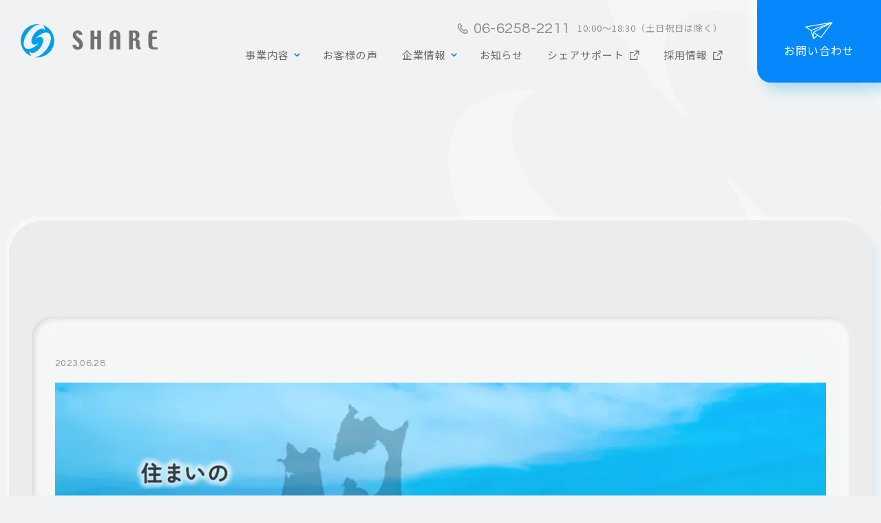

--- FILE ---
content_type: text/html; charset=UTF-8
request_url: https://www.share-ts.co.jp/user_voice/%E3%82%BB%E3%83%AC%E3%82%AF%E3%83%88%E6%A7%98/
body_size: 13759
content:
<!DOCTYPE html>
<html lang="ja">
<head>
    <!-- Google Tag Manager -->
    <script>(function(w,d,s,l,i){w[l]=w[l]||[];w[l].push({'gtm.start':
                                                          new Date().getTime(),event:'gtm.js'});var f=d.getElementsByTagName(s)[0],
            j=d.createElement(s),dl=l!='dataLayer'?'&l='+l:'';j.async=true;j.src=
                'https://www.googletagmanager.com/gtm.js?id='+i+dl;f.parentNode.insertBefore(j,f);
                                })(window,document,'script','dataLayer','GTM-MSNPFNX');</script>
    <!-- End Google Tag Manager -->
	<meta charset="utf-8">
	<meta http-equiv="X-UA-Compatible" content="IE=edge">
	<meta name="viewport" content="width=device-width, initial-scale=1.0">
	<meta name="format-detection" content="telephone=no">
	<meta name='robots' content='max-image-preview:large' />
<!-- whseo -->
<title>HP経由で2件お問い合わせがありました！｜お客様の声｜ホームページ制作は大阪の【株式会社シェア】</title>
<meta name="description" content="HP経由で2件お問い合わせがありました！｜お客様の声｜大阪でホームページ制作なら株式会社シェアまでご相談ください。ホームページの企画制作から更新、SEO対策まで、制作だけでなく運用もしっかりサポートいたします。当社は大阪だけでなく全国からご依頼を承っております。ホームページのことなら実績豊富な株式会社シェアにぜひお任せください。">
<meta name="keywords" content="お客様の声,株式会社シェア,シェア,SHARE,大阪">
<meta property="og:site_name" content="ホームページ制作は大阪の【株式会社シェア】">
<meta property="og:type" content="article">
<meta property="og:url" content="https://www.share-ts.co.jp/user_voice/%E3%82%BB%E3%83%AC%E3%82%AF%E3%83%88%E6%A7%98/">
<meta property="og:image" content="https://www.share-ts.co.jp/cms_VcEB6PdE/wp-content/uploads/2023/05/ogp.png">
<meta property="og:title" content="HP経由で2件お問い合わせがありました！｜お客様の声｜ホームページ制作は大阪の【株式会社シェア】">
<meta property="og:description" content="HP経由で2件お問い合わせがありました！｜お客様の声｜大阪でホームページ制作なら株式会社シェアまでご相談ください。ホームページの企画制作から更新、SEO対策まで、制作だけでなく運用もしっかりサポートいたします。当社は大阪だけでなく全国からご依頼を承っております。ホームページのことなら実績豊富な株式会社シェアにぜひお任せください。">
<meta property="twitter:card" content="summary_large_image">
<meta property="twitter:title" content="HP経由で2件お問い合わせがありました！｜お客様の声｜ホームページ制作は大阪の【株式会社シェア】">
<meta property="twitter:description" content="HP経由で2件お問い合わせがありました！｜お客様の声｜大阪でホームページ制作なら株式会社シェアまでご相談ください。ホームページの企画制作から更新、SEO対策まで、制作だけでなく運用もしっかりサポートいたします。当社は大阪だけでなく全国からご依頼を承っております。ホームページのことなら実績豊富な株式会社シェアにぜひお任せください。">
<meta property="twitter:image" content="https://www.share-ts.co.jp/cms_VcEB6PdE/wp-content/uploads/2023/05/ogp.png">
<link rel="canonical" href="https://www.share-ts.co.jp/user_voice/%E3%82%BB%E3%83%AC%E3%82%AF%E3%83%88%E6%A7%98/">
<script type="application/ld+json">
{
	"@context": "http://schema.org",
	"@type": "BreadcrumbList",
	"itemListElement": [
		{
			"@type": "ListItem",
			"position": 1,
			"name": "home",
			"item": "https://www.share-ts.co.jp"
		},					{
			"@type": "ListItem",
			"position": 2,
			"name": "お客様の声",
			"item": "https://www.share-ts.co.jp/user_voice/"
		},					{
			"@type": "ListItem",
			"position": 3,
			"name": "HP経由で2件お問い合わせがありました！",
			"item": "https://www.share-ts.co.jp/user_voice/%E3%82%BB%E3%83%AC%E3%82%AF%E3%83%88%E6%A7%98/"
		}			
	]
}
</script>
<!-- /whseo -->
	<link rel='dns-prefetch' href='//www.googletagmanager.com' />
		<link rel='stylesheet' id='wsb-css' href='https://www.share-ts.co.jp/cms_VcEB6PdE/wp-content/plugins/wp-speech-balloon/css/style.css?ver=6.2.8' type='text/css' media='all' />
<link rel='stylesheet' id='wp-block-library-css' href='https://www.share-ts.co.jp/cms_VcEB6PdE/wp-includes/css/dist/block-library/style.min.css?ver=6.2.8' type='text/css' media='all' />
<style id='global-styles-inline-css' type='text/css'>
body{--wp--preset--color--black: #000000;--wp--preset--color--cyan-bluish-gray: #abb8c3;--wp--preset--color--white: #ffffff;--wp--preset--color--pale-pink: #f78da7;--wp--preset--color--vivid-red: #cf2e2e;--wp--preset--color--luminous-vivid-orange: #ff6900;--wp--preset--color--luminous-vivid-amber: #fcb900;--wp--preset--color--light-green-cyan: #7bdcb5;--wp--preset--color--vivid-green-cyan: #00d084;--wp--preset--color--pale-cyan-blue: #8ed1fc;--wp--preset--color--vivid-cyan-blue: #0693e3;--wp--preset--color--vivid-purple: #9b51e0;--wp--preset--color--primary-500: rgb(33, 40, 54);--wp--preset--color--surface-100: rgb(255, 255, 255);--wp--preset--color--surface-500: rgb(243, 243, 243);--wp--preset--color--surface-600: rgb(237, 237, 237);--wp--preset--color--gray-500: rgb(210, 210, 210);--wp--preset--color--gray-600: rgb(192, 192, 192);--wp--preset--color--red: red;--wp--preset--gradient--vivid-cyan-blue-to-vivid-purple: linear-gradient(135deg,rgba(6,147,227,1) 0%,rgb(155,81,224) 100%);--wp--preset--gradient--light-green-cyan-to-vivid-green-cyan: linear-gradient(135deg,rgb(122,220,180) 0%,rgb(0,208,130) 100%);--wp--preset--gradient--luminous-vivid-amber-to-luminous-vivid-orange: linear-gradient(135deg,rgba(252,185,0,1) 0%,rgba(255,105,0,1) 100%);--wp--preset--gradient--luminous-vivid-orange-to-vivid-red: linear-gradient(135deg,rgba(255,105,0,1) 0%,rgb(207,46,46) 100%);--wp--preset--gradient--very-light-gray-to-cyan-bluish-gray: linear-gradient(135deg,rgb(238,238,238) 0%,rgb(169,184,195) 100%);--wp--preset--gradient--cool-to-warm-spectrum: linear-gradient(135deg,rgb(74,234,220) 0%,rgb(151,120,209) 20%,rgb(207,42,186) 40%,rgb(238,44,130) 60%,rgb(251,105,98) 80%,rgb(254,248,76) 100%);--wp--preset--gradient--blush-light-purple: linear-gradient(135deg,rgb(255,206,236) 0%,rgb(152,150,240) 100%);--wp--preset--gradient--blush-bordeaux: linear-gradient(135deg,rgb(254,205,165) 0%,rgb(254,45,45) 50%,rgb(107,0,62) 100%);--wp--preset--gradient--luminous-dusk: linear-gradient(135deg,rgb(255,203,112) 0%,rgb(199,81,192) 50%,rgb(65,88,208) 100%);--wp--preset--gradient--pale-ocean: linear-gradient(135deg,rgb(255,245,203) 0%,rgb(182,227,212) 50%,rgb(51,167,181) 100%);--wp--preset--gradient--electric-grass: linear-gradient(135deg,rgb(202,248,128) 0%,rgb(113,206,126) 100%);--wp--preset--gradient--midnight: linear-gradient(135deg,rgb(2,3,129) 0%,rgb(40,116,252) 100%);--wp--preset--gradient--black-to-blue: linear-gradient(90deg, rgba(2,0,36,1) 0%, rgba(9,9,121,1) 35%, rgba(0,212,255,1) 100%);--wp--preset--duotone--dark-grayscale: url('#wp-duotone-dark-grayscale');--wp--preset--duotone--grayscale: url('#wp-duotone-grayscale');--wp--preset--duotone--purple-yellow: url('#wp-duotone-purple-yellow');--wp--preset--duotone--blue-red: url('#wp-duotone-blue-red');--wp--preset--duotone--midnight: url('#wp-duotone-midnight');--wp--preset--duotone--magenta-yellow: url('#wp-duotone-magenta-yellow');--wp--preset--duotone--purple-green: url('#wp-duotone-purple-green');--wp--preset--duotone--blue-orange: url('#wp-duotone-blue-orange');--wp--preset--font-size--small: 13px;--wp--preset--font-size--medium: 20px;--wp--preset--font-size--large: 36px;--wp--preset--font-size--x-large: 42px;--wp--preset--font-size--x-2-s: 11.24px;--wp--preset--font-size--xs: 12.64px;--wp--preset--font-size--sm: 14.22px;--wp--preset--font-size--md: 16.px;--wp--preset--font-size--lg: 18.px;--wp--preset--font-size--xl: 20.25px;--wp--preset--font-size--x-2-l: 22.78px;--wp--preset--font-size--x-3-l: 25.63px;--wp--preset--font-size--x-4-l: 28.83px;--wp--preset--font-size--x-5-l: 32.43px;--wp--preset--font-size--x-6-l: 36.48px;--wp--preset--font-size--x-7-l: 41.04px;--wp--preset--font-size--x-8-l: 46.17px;--wp--preset--font-size--x-9-l: 51.94px;--wp--preset--font-size--x-10-l: 58.43px;--wp--preset--font-size--x-11-l: 65.73px;--wp--preset--font-size--x-12-l: 73.95px;--wp--preset--font-size--x-13-l: 83.19px;--wp--preset--font-size--x-14-l: 93.59px;--wp--preset--font-size--x-15-l: 105.29px;--wp--preset--font-family--noto-sans: "Noto Sans JP", "ヒラギノ角ゴ ProN W3", Meiryo, sans-serif;--wp--preset--font-family--heebo: "Heebo", sans-serif;--wp--preset--spacing--20: 0.44rem;--wp--preset--spacing--30: 0.67rem;--wp--preset--spacing--40: 1rem;--wp--preset--spacing--50: 1.5rem;--wp--preset--spacing--60: 2.25rem;--wp--preset--spacing--70: 3.38rem;--wp--preset--spacing--80: 5.06rem;--wp--preset--shadow--natural: 6px 6px 9px rgba(0, 0, 0, 0.2);--wp--preset--shadow--deep: 12px 12px 50px rgba(0, 0, 0, 0.4);--wp--preset--shadow--sharp: 6px 6px 0px rgba(0, 0, 0, 0.2);--wp--preset--shadow--outlined: 6px 6px 0px -3px rgba(255, 255, 255, 1), 6px 6px rgba(0, 0, 0, 1);--wp--preset--shadow--crisp: 6px 6px 0px rgba(0, 0, 0, 1);}body { margin: 0;--wp--style--global--content-size: 1100px;--wp--style--global--wide-size: 1100px; }.wp-site-blocks > .alignleft { float: left; margin-right: 2em; }.wp-site-blocks > .alignright { float: right; margin-left: 2em; }.wp-site-blocks > .aligncenter { justify-content: center; margin-left: auto; margin-right: auto; }.wp-site-blocks > * { margin-block-start: 0; margin-block-end: 0; }.wp-site-blocks > * + * { margin-block-start: 24px; }body { --wp--style--block-gap: 24px; }body .is-layout-flow > *{margin-block-start: 0;margin-block-end: 0;}body .is-layout-flow > * + *{margin-block-start: 24px;margin-block-end: 0;}body .is-layout-constrained > *{margin-block-start: 0;margin-block-end: 0;}body .is-layout-constrained > * + *{margin-block-start: 24px;margin-block-end: 0;}body .is-layout-flex{gap: 24px;}body .is-layout-flow > .alignleft{float: left;margin-inline-start: 0;margin-inline-end: 2em;}body .is-layout-flow > .alignright{float: right;margin-inline-start: 2em;margin-inline-end: 0;}body .is-layout-flow > .aligncenter{margin-left: auto !important;margin-right: auto !important;}body .is-layout-constrained > .alignleft{float: left;margin-inline-start: 0;margin-inline-end: 2em;}body .is-layout-constrained > .alignright{float: right;margin-inline-start: 2em;margin-inline-end: 0;}body .is-layout-constrained > .aligncenter{margin-left: auto !important;margin-right: auto !important;}body .is-layout-constrained > :where(:not(.alignleft):not(.alignright):not(.alignfull)){max-width: var(--wp--style--global--content-size);margin-left: auto !important;margin-right: auto !important;}body .is-layout-constrained > .alignwide{max-width: var(--wp--style--global--wide-size);}body .is-layout-flex{display: flex;}body .is-layout-flex{flex-wrap: wrap;align-items: center;}body .is-layout-flex > *{margin: 0;}body{padding-top: 0px;padding-right: 0px;padding-bottom: 0px;padding-left: 0px;}a:where(:not(.wp-element-button)){text-decoration: underline;}.wp-element-button, .wp-block-button__link{background-color: #32373c;border-width: 0;color: #fff;font-family: inherit;font-size: inherit;line-height: inherit;padding: calc(0.667em + 2px) calc(1.333em + 2px);text-decoration: none;}.has-black-color{color: var(--wp--preset--color--black) !important;}.has-cyan-bluish-gray-color{color: var(--wp--preset--color--cyan-bluish-gray) !important;}.has-white-color{color: var(--wp--preset--color--white) !important;}.has-pale-pink-color{color: var(--wp--preset--color--pale-pink) !important;}.has-vivid-red-color{color: var(--wp--preset--color--vivid-red) !important;}.has-luminous-vivid-orange-color{color: var(--wp--preset--color--luminous-vivid-orange) !important;}.has-luminous-vivid-amber-color{color: var(--wp--preset--color--luminous-vivid-amber) !important;}.has-light-green-cyan-color{color: var(--wp--preset--color--light-green-cyan) !important;}.has-vivid-green-cyan-color{color: var(--wp--preset--color--vivid-green-cyan) !important;}.has-pale-cyan-blue-color{color: var(--wp--preset--color--pale-cyan-blue) !important;}.has-vivid-cyan-blue-color{color: var(--wp--preset--color--vivid-cyan-blue) !important;}.has-vivid-purple-color{color: var(--wp--preset--color--vivid-purple) !important;}.has-primary-500-color{color: var(--wp--preset--color--primary-500) !important;}.has-surface-100-color{color: var(--wp--preset--color--surface-100) !important;}.has-surface-500-color{color: var(--wp--preset--color--surface-500) !important;}.has-surface-600-color{color: var(--wp--preset--color--surface-600) !important;}.has-gray-500-color{color: var(--wp--preset--color--gray-500) !important;}.has-gray-600-color{color: var(--wp--preset--color--gray-600) !important;}.has-red-color{color: var(--wp--preset--color--red) !important;}.has-black-background-color{background-color: var(--wp--preset--color--black) !important;}.has-cyan-bluish-gray-background-color{background-color: var(--wp--preset--color--cyan-bluish-gray) !important;}.has-white-background-color{background-color: var(--wp--preset--color--white) !important;}.has-pale-pink-background-color{background-color: var(--wp--preset--color--pale-pink) !important;}.has-vivid-red-background-color{background-color: var(--wp--preset--color--vivid-red) !important;}.has-luminous-vivid-orange-background-color{background-color: var(--wp--preset--color--luminous-vivid-orange) !important;}.has-luminous-vivid-amber-background-color{background-color: var(--wp--preset--color--luminous-vivid-amber) !important;}.has-light-green-cyan-background-color{background-color: var(--wp--preset--color--light-green-cyan) !important;}.has-vivid-green-cyan-background-color{background-color: var(--wp--preset--color--vivid-green-cyan) !important;}.has-pale-cyan-blue-background-color{background-color: var(--wp--preset--color--pale-cyan-blue) !important;}.has-vivid-cyan-blue-background-color{background-color: var(--wp--preset--color--vivid-cyan-blue) !important;}.has-vivid-purple-background-color{background-color: var(--wp--preset--color--vivid-purple) !important;}.has-primary-500-background-color{background-color: var(--wp--preset--color--primary-500) !important;}.has-surface-100-background-color{background-color: var(--wp--preset--color--surface-100) !important;}.has-surface-500-background-color{background-color: var(--wp--preset--color--surface-500) !important;}.has-surface-600-background-color{background-color: var(--wp--preset--color--surface-600) !important;}.has-gray-500-background-color{background-color: var(--wp--preset--color--gray-500) !important;}.has-gray-600-background-color{background-color: var(--wp--preset--color--gray-600) !important;}.has-red-background-color{background-color: var(--wp--preset--color--red) !important;}.has-black-border-color{border-color: var(--wp--preset--color--black) !important;}.has-cyan-bluish-gray-border-color{border-color: var(--wp--preset--color--cyan-bluish-gray) !important;}.has-white-border-color{border-color: var(--wp--preset--color--white) !important;}.has-pale-pink-border-color{border-color: var(--wp--preset--color--pale-pink) !important;}.has-vivid-red-border-color{border-color: var(--wp--preset--color--vivid-red) !important;}.has-luminous-vivid-orange-border-color{border-color: var(--wp--preset--color--luminous-vivid-orange) !important;}.has-luminous-vivid-amber-border-color{border-color: var(--wp--preset--color--luminous-vivid-amber) !important;}.has-light-green-cyan-border-color{border-color: var(--wp--preset--color--light-green-cyan) !important;}.has-vivid-green-cyan-border-color{border-color: var(--wp--preset--color--vivid-green-cyan) !important;}.has-pale-cyan-blue-border-color{border-color: var(--wp--preset--color--pale-cyan-blue) !important;}.has-vivid-cyan-blue-border-color{border-color: var(--wp--preset--color--vivid-cyan-blue) !important;}.has-vivid-purple-border-color{border-color: var(--wp--preset--color--vivid-purple) !important;}.has-primary-500-border-color{border-color: var(--wp--preset--color--primary-500) !important;}.has-surface-100-border-color{border-color: var(--wp--preset--color--surface-100) !important;}.has-surface-500-border-color{border-color: var(--wp--preset--color--surface-500) !important;}.has-surface-600-border-color{border-color: var(--wp--preset--color--surface-600) !important;}.has-gray-500-border-color{border-color: var(--wp--preset--color--gray-500) !important;}.has-gray-600-border-color{border-color: var(--wp--preset--color--gray-600) !important;}.has-red-border-color{border-color: var(--wp--preset--color--red) !important;}.has-vivid-cyan-blue-to-vivid-purple-gradient-background{background: var(--wp--preset--gradient--vivid-cyan-blue-to-vivid-purple) !important;}.has-light-green-cyan-to-vivid-green-cyan-gradient-background{background: var(--wp--preset--gradient--light-green-cyan-to-vivid-green-cyan) !important;}.has-luminous-vivid-amber-to-luminous-vivid-orange-gradient-background{background: var(--wp--preset--gradient--luminous-vivid-amber-to-luminous-vivid-orange) !important;}.has-luminous-vivid-orange-to-vivid-red-gradient-background{background: var(--wp--preset--gradient--luminous-vivid-orange-to-vivid-red) !important;}.has-very-light-gray-to-cyan-bluish-gray-gradient-background{background: var(--wp--preset--gradient--very-light-gray-to-cyan-bluish-gray) !important;}.has-cool-to-warm-spectrum-gradient-background{background: var(--wp--preset--gradient--cool-to-warm-spectrum) !important;}.has-blush-light-purple-gradient-background{background: var(--wp--preset--gradient--blush-light-purple) !important;}.has-blush-bordeaux-gradient-background{background: var(--wp--preset--gradient--blush-bordeaux) !important;}.has-luminous-dusk-gradient-background{background: var(--wp--preset--gradient--luminous-dusk) !important;}.has-pale-ocean-gradient-background{background: var(--wp--preset--gradient--pale-ocean) !important;}.has-electric-grass-gradient-background{background: var(--wp--preset--gradient--electric-grass) !important;}.has-midnight-gradient-background{background: var(--wp--preset--gradient--midnight) !important;}.has-black-to-blue-gradient-background{background: var(--wp--preset--gradient--black-to-blue) !important;}.has-small-font-size{font-size: var(--wp--preset--font-size--small) !important;}.has-medium-font-size{font-size: var(--wp--preset--font-size--medium) !important;}.has-large-font-size{font-size: var(--wp--preset--font-size--large) !important;}.has-x-large-font-size{font-size: var(--wp--preset--font-size--x-large) !important;}.has-x-2-s-font-size{font-size: var(--wp--preset--font-size--x-2-s) !important;}.has-xs-font-size{font-size: var(--wp--preset--font-size--xs) !important;}.has-sm-font-size{font-size: var(--wp--preset--font-size--sm) !important;}.has-md-font-size{font-size: var(--wp--preset--font-size--md) !important;}.has-lg-font-size{font-size: var(--wp--preset--font-size--lg) !important;}.has-xl-font-size{font-size: var(--wp--preset--font-size--xl) !important;}.has-x-2-l-font-size{font-size: var(--wp--preset--font-size--x-2-l) !important;}.has-x-3-l-font-size{font-size: var(--wp--preset--font-size--x-3-l) !important;}.has-x-4-l-font-size{font-size: var(--wp--preset--font-size--x-4-l) !important;}.has-x-5-l-font-size{font-size: var(--wp--preset--font-size--x-5-l) !important;}.has-x-6-l-font-size{font-size: var(--wp--preset--font-size--x-6-l) !important;}.has-x-7-l-font-size{font-size: var(--wp--preset--font-size--x-7-l) !important;}.has-x-8-l-font-size{font-size: var(--wp--preset--font-size--x-8-l) !important;}.has-x-9-l-font-size{font-size: var(--wp--preset--font-size--x-9-l) !important;}.has-x-10-l-font-size{font-size: var(--wp--preset--font-size--x-10-l) !important;}.has-x-11-l-font-size{font-size: var(--wp--preset--font-size--x-11-l) !important;}.has-x-12-l-font-size{font-size: var(--wp--preset--font-size--x-12-l) !important;}.has-x-13-l-font-size{font-size: var(--wp--preset--font-size--x-13-l) !important;}.has-x-14-l-font-size{font-size: var(--wp--preset--font-size--x-14-l) !important;}.has-x-15-l-font-size{font-size: var(--wp--preset--font-size--x-15-l) !important;}.has-noto-sans-font-family{font-family: var(--wp--preset--font-family--noto-sans) !important;}.has-heebo-font-family{font-family: var(--wp--preset--font-family--heebo) !important;}
.wp-block-navigation a:where(:not(.wp-element-button)){color: inherit;}
.wp-block-pullquote{font-size: 1.5em;line-height: 1.6;}
</style>
<script type='text/javascript' src='https://www.share-ts.co.jp/cms_VcEB6PdE/wp-content/plugins/qa-heatmap-analytics/js/polyfill/object_assign.js?ver=5.1.3.0' id='qahm-polyfill-object-assign-js'></script>
<script type='text/javascript' src='https://www.share-ts.co.jp/cms_VcEB6PdE/wp-content/plugins/qa-heatmap-analytics/cookie-consent-qtag.php?cookie_consent=yes&#038;ver=5.1.3.0' id='qahm-cookie-consent-qtag-js'></script>
<meta name="generator" content="Site Kit by Google 1.170.0" />  
        <script>  
        var qahmz  = qahmz || {};  
        qahmz.initDate   = new Date();  
        qahmz.domloaded = false;  
        document.addEventListener("DOMContentLoaded",function() {  
            qahmz.domloaded = true;  
        });  
        qahmz.xdm        = "co.jp";  
        qahmz.cookieMode = true;  
        qahmz.debug = false;  
        qahmz.tracking_id = "18eaaf533a8ff63c";  
        qahmz.send_interval = 3000;  
        qahmz.ajaxurl = "https://www.share-ts.co.jp/cms_VcEB6PdE/wp-content/plugins/qa-heatmap-analytics/qahm-ajax.php";  
        qahmz.tracking_hash = "55b1238029199091";  
        </script>
          
        <script src="https://www.share-ts.co.jp/cms_VcEB6PdE/wp-content/qa-zero-data/qtag_js/18eaaf533a8ff63c/qtag.js" async></script>  
        	<link rel="icon" type="image/x-icon" href="https://www.share-ts.co.jp/cms_VcEB6PdE/wp-content/themes/share-ts/img/common/favicon.ico">
	<link rel="apple-touch-icon" href="https://www.share-ts.co.jp/cms_VcEB6PdE/wp-content/themes/share-ts/img/common/apple-touch-icon.png">
	<link rel="preconnect" href="https://fonts.googleapis.com">
	<link rel="preconnect" href="https://fonts.gstatic.com" crossorigin>
	<link href="https://fonts.googleapis.com/css2?family=Noto+Sans+JP:wght@400;700&family=Questrial&display=swap" rel="stylesheet">
	<link href="https://www.share-ts.co.jp/cms_VcEB6PdE/wp-content/themes/share-ts/css/style.css" rel="stylesheet">
	</head>
<body id="user_voice">

    <!-- Google Tag Manager (noscript) -->
    <noscript><iframe src="https://www.googletagmanager.com/ns.html?id=GTM-MSNPFNX"
                      height="0" width="0" style="display:none;visibility:hidden"></iframe></noscript>
    <!-- End Google Tag Manager (noscript) -->

<div class="js-media-query u-media-query u-hidden"></div>
<div class="js-nav-overlay l-nav-overlay lg:u-hidden"></div>
<svg display="none" xmlns="http://www.w3.org/2000/svg">
	<defs>
		<symbol id="logo01" viewBox="0 0 103 26">
			<title>株式会社シェア</title>
			<desc>株式会社シェアの企業ロゴ</desc>
			<g fill="currentColor">
				<path d="M46.57 15.31a4.04 4.04 0 0 1-1.01 3 4.02 4.02 0 0 1-2.97 1 3.91 3.91 0 0 1-2.75-.9 3.38 3.38 0 0 1-.98-2.62h2.65a1.76 1.76 0 0 0 .29 1.08 1 1 0 0 0 .86.38 1.2 1.2 0 0 0 .9-.34 1.32 1.32 0 0 0 .33-.94 2.53 2.53 0 0 0-.25-1.14 4.17 4.17 0 0 0-.76-1.03q-.27-.29-1.26-1.17l-1.16-1.05a5.47 5.47 0 0 1-1.14-1.56 4.18 4.18 0 0 1-.36-1.74 3.36 3.36 0 0 1 1.02-2.57 3.71 3.71 0 0 1 2.65-.96 3.24 3.24 0 0 1 3.52 3.5h-2.7a1.95 1.95 0 0 0-.24-1.07.86.86 0 0 0-.77-.37.83.83 0 0 0-.68.29 1.21 1.21 0 0 0-.23.78 1.48 1.48 0 0 0 .22.77 4.42 4.42 0 0 0 .84.93l1.11.95c.68.6 1.17 1.04 1.47 1.34a5.31 5.31 0 0 1 1.08 1.62 4.89 4.89 0 0 1 .32 1.82M60.13 19.08h-2.86v-7.6h-2.18v7.6h-2.86V4.88h2.86v4.64h2.18V4.88h2.86ZM69.48 9.58V8.04a2.35 2.35 0 0 1 .24-1.26 1.01 1.01 0 0 1 .9-.36.97.97 0 0 1 .86.37 2.3 2.3 0 0 1 .26 1.25v1.54Zm5.12-.96a3.97 3.97 0 0 0-.95-2.94 4.21 4.21 0 0 0-3.04-.94 4.1 4.1 0 0 0-2.97 1 3.83 3.83 0 0 0-1.02 2.88v10.46h2.86v-7.62h2.26v7.62h2.86ZM85.72 10.35a1 1 0 0 1-.93.47h-.83V6.46h.75a1.09 1.09 0 0 1 1.02.46A3.8 3.8 0 0 1 86 8.69a3.4 3.4 0 0 1-.3 1.66m4.2 7.15a1.04 1.04 0 0 1-.73-.18.97.97 0 0 1-.18-.68V13.7a2.3 2.3 0 0 0-.56-1.58 2.38 2.38 0 0 0-1.58-.76 2.62 2.62 0 0 0 1.52-1.09 3.76 3.76 0 0 0 .5-2.06 3.4 3.4 0 0 0-.82-2.51 3.59 3.59 0 0 0-2.62-.82H81.1v14.2h2.86v-6.56h1.19a1.13 1.13 0 0 1 .8.27 1.09 1.09 0 0 1 .3.82v2.48a3.17 3.17 0 0 0 .7 2.29 3.2 3.2 0 0 0 2.33.7h.64ZM102.5 19.08h-3.27a3.75 3.75 0 0 1-2.73-.9 3.67 3.67 0 0 1-.92-2.73v-6.9a4 4 0 0 1 .8-2.93 4.4 4.4 0 0 1 2.94-.74h2.8v1.58h-2.04a1.61 1.61 0 0 0-1.28.42 2.29 2.29 0 0 0-.35 1.44v1.24h3.39v1.9h-3.4v3.68a3 3 0 0 0 .44 1.82 1.78 1.78 0 0 0 1.48.54h2.14Z" />
			</g>
			<path fill="#00a0e9" d="M16.52.63c1.17.76 1.71 2.3 1.56 4.3A2.03 2.03 0 0 0 16 3.36c-2.32 0-5.48 2.73-7.06 6.09s-.99 6.1 1.33 6.1a6.07 6.07 0 0 0 3.55-1.58c-2.48 2.88-5.56 4.83-8.04 4.83-3.63 0-4.62-4.19-2.19-9.35C5.97 4.42 10.7.33 14.3.12a12.6 12.6 0 0 0-6.2 24.24 4.67 4.67 0 0 1-1.28-4.1 2.03 2.03 0 0 0 2.07 1.58c2.32 0 5.48-2.73 7.06-6.1s.98-6.08-1.34-6.08a6.06 6.06 0 0 0-3.54 1.56c2.48-2.87 5.55-4.83 8.03-4.83 3.64 0 4.62 4.2 2.2 9.36-2.32 4.92-6.9 8.95-10.47 9.31A12.6 12.6 0 0 0 16.53.63" />
		</symbol>
		<symbol id="mail01" viewBox="0 0 24 16">
			<path fill="currentColor" d="m23.67.53.01-.01.01-.03.01-.03V.24a.36.36 0 0 0-.04-.07l-.01-.03h-.01l-.01-.02-.01-.01L23.6.1l-.01-.01-.01-.01-.01-.01-.02-.01-.02-.02h-.02L23.5.03h-.02L23.44 0h-.06a.36.36 0 0 0-.05 0h-.04L.3 4.04a.36.36 0 0 0-.14.65l4.48 3.12 1.12 3.65c.67 2.17.98 3.19 1.18 3.65v.01a.36.36 0 0 0 .2.32.18.18 0 0 0 .12.05.65.65 0 0 0 .09 0 .36.36 0 0 0 .22-.13l3.14-3.2 2.79 1.94a.35.35 0 0 0 .2.06.38.38 0 0 0 .09 0 .37.37 0 0 0 .23-.19c.23-.4 5.88-8.23 9.63-13.4V.56l.02-.01V.53m-3.78.8L5 7.18 1.28 4.6ZM5.4 7.8l12.58-4.94-11.11 6h-.01l-.03.02-.02.02-.03.03-.02.02-.01.03-.02.02-.01.03a.36.36 0 0 0-.02.07v.07l.15 3.27-1.43-4.67m2.23 6.49-.2-4.4 2.69 1.87Zm5.99-.98-2.75-1.9L7.72 9.2l14.42-7.79c-2.21 3.06-7.39 10.21-8.53 11.88" />
		</symbol>
		<symbol id="tel01" viewBox="0 0 22 22">
			<path fill="currentColor" d="M16.87 22c-2.17 0-6.6-.7-11.37-5.47C-.6 10.43-.08 4.93.09 3.88a3.43 3.43 0 0 1 .98-1.96L2.25.72a2.5 2.5 0 0 1 3.53 0l2.99 3a2.5 2.5 0 0 1 0 3.52L7.3 8.7a17.39 17.39 0 0 0 2.58 3.44 17.4 17.4 0 0 0 3.42 2.56l1.45-1.46a2.5 2.5 0 0 1 3.53 0l2.98 2.98a2.5 2.5 0 0 1 0 3.53l-1.17 1.17a3.47 3.47 0 0 1-1.85.97 7 7 0 0 1-1.38.11M4.02 2.01a.48.48 0 0 0-.35.14L2.5 3.34a1.46 1.46 0 0 0-.42.84C2 4.73 1.4 9.58 6.92 15.1c5.81 5.81 10.74 4.85 10.94 4.8a1.5 1.5 0 0 0 .82-.41l1.17-1.17a.49.49 0 0 0 0-.68l-2.98-2.98a.5.5 0 0 0-.68 0l-2.54 2.53-.66-.37a20.48 20.48 0 0 1-4.52-3.28 20.4 20.4 0 0 1-3.3-4.54l-.36-.66 2.53-2.53a.49.49 0 0 0 0-.68L4.36 2.15a.48.48 0 0 0-.34-.14" />
		</symbol>
		<symbol id="arrow01" viewBox="0 0 7 11">
			<path fill="none" stroke="currentColor" stroke-linecap="round" stroke-linejoin="round" stroke-width="2" d="m1.41 9.41 4-4-4-4" />
		</symbol>
		<symbol id="arrow02" viewBox="0 0 17 14">
			<path fill="currentColor" d="M9.3 13.7a1 1 0 0 1 0-1.4L13.58 8H1a1 1 0 1 1 0-2h12.58L9.29 1.71A1 1 0 0 1 10.71.29l5.95 5.96a1.01 1.01 0 0 1 .22.29.3.3 0 0 1 .02.03l.01.02.01.02.01.03v.01l.02.05a1 1 0 0 1-.25 1l-6 6a1 1 0 0 1-1.41 0Z" />
		</symbol>
		<symbol id="external01" viewBox="0 0 14 14">
			<g fill="currentColor">
				<path d="M12.88.56H7.85a.56.56 0 0 0 0 1.12h3.68L5.77 7.44a.56.56 0 1 0 .8.79l5.75-5.76v3.69a.56.56 0 0 0 1.12 0V1.12a.56.56 0 0 0-.56-.56" />
				<path d="M10.64 8.4a.56.56 0 0 0-.56.56v3.91H1.13V3.91h3.92a.56.56 0 1 0 0-1.11H.57a.56.56 0 0 0-.56.56v10.07a.56.56 0 0 0 .56.56h10.07a.56.56 0 0 0 .56-.56V8.95a.56.56 0 0 0-.56-.56" />
			</g>
		</symbol>
		<symbol id="pin01" viewBox="0 0 12.02 16.22">
			<path fill="currentColor" d="M6 0a6.03 6.03 0 0 0-6 6.04C0 10.2 4.17 14.8 5.68 16.1a.5.5 0 0 0 .65 0c1.52-1.3 5.69-5.9 5.69-10.05A6.03 6.03 0 0 0 6 0m0 9.87a3.63 3.63 0 1 1 3.6-3.64 3.62 3.62 0 0 1-3.6 3.63" />
		</symbol>
		<symbol id="train01" viewBox="0 0 19 25">
			<path d="M4.03,20.777,2.472,23.99a.7.7,0,0,0,.338.941.723.723,0,0,0,.956-.333L4.345,23.4H14.5l.579,1.194a.723.723,0,0,0,.956.333.7.7,0,0,0,.338-.941l-1.558-3.213h.115a4.035,4.035,0,0,0,4.067-4V4.551a3.678,3.678,0,0,0-2.539-3.478A22.061,22.061,0,0,0,9.5,0,22.061,22.061,0,0,0,2.539,1.074,3.678,3.678,0,0,0,0,4.551V16.775a4.034,4.034,0,0,0,4.03,4M3.947,18.4a1.578,1.578,0,1,1,1.6-1.578,1.591,1.591,0,0,1-1.6,1.578m9.872,3.594H5.029l.589-1.215h7.611ZM15.053,18.4a1.578,1.578,0,1,1,1.6-1.578,1.591,1.591,0,0,1-1.6,1.578M16.828,5.209a.673.673,0,0,1,.678.667v7.038a.673.673,0,0,1-.678.667h-6.7V5.209Zm-10-2.258a.612.612,0,0,1,.616-.607h4.106a.612.612,0,0,1,.616.607v.244a.612.612,0,0,1-.616.607H7.447a.612.612,0,0,1-.616-.607ZM1.494,5.876a.673.673,0,0,1,.678-.667h6.7v8.372h-6.7a.673.673,0,0,1-.678-.667Z" fill="currentColor"/>
		</symbol>
		<symbol id="car01" viewBox="0 0 19.001 17">
			<path d="M14.271,16c-.432,0-.784-.54-.784-.989V13.525h2.608v1.487c0,.448-.354.989-.786.989ZM2.691,16c-.432,0-.786-.54-.786-.989V13.525h2.61v1.487c0,.448-.354.989-.786.989Zm13.4-3.075H.727A.734.734,0,0,1,0,12.112L.4,6.755a.881.881,0,0,1,.847-.813h.242L3.049,1.4A2.124,2.124,0,0,1,4.962,0h8.075a2.124,2.124,0,0,1,1.913,1.4l1.556,4.539h.242a.879.879,0,0,1,.846.813l.4,5.357a.734.734,0,0,1-.726.813ZM13.21,9.388A1.334,1.334,0,1,0,14.544,8,1.36,1.36,0,0,0,13.21,9.388Zm-11.088,0a1.359,1.359,0,0,0,1.333,1.385,1.386,1.386,0,0,0,0-2.77A1.359,1.359,0,0,0,2.123,9.388ZM4.774,2.045,3.44,5.942H14.56l-1.336-3.9a.34.34,0,0,0-.189-.138H4.962A.339.339,0,0,0,4.774,2.045Z" transform="translate(0.5 0.5)" fill="currentColor" stroke="rgba(0,0,0,0)" stroke-miterlimit="10" stroke-width="1"/>
		</symbol>
		<symbol id="pdf01" viewBox="0 0 20.74 22"><path fill="currentColor" d="M6.38 22a1.76 1.76 0 0 1-1.76-1.76v-3.7H1.34A1.34 1.34 0 0 1 0 15.2V8.9a1.34 1.34 0 0 1 1.34-1.33h3.28v-5.8A1.76 1.76 0 0 1 6.38 0h8.3a.5.5 0 0 1 .36.16l5.56 5.78a.5.5 0 0 1 .14.35v13.96A1.76 1.76 0 0 1 18.98 22Zm-.76-1.76a.76.76 0 0 0 .76.76h12.6a.76.76 0 0 0 .77-.76V6.88h-5.39a.5.5 0 0 1-.5-.5V1H6.4a.76.76 0 0 0-.77.76v5.8h7.06a1.34 1.34 0 0 1 1.34 1.34v6.3a1.34 1.34 0 0 1-1.34 1.34H5.62ZM1 8.9v6.3a.34.34 0 0 0 .34.34h11.34a.34.34 0 0 0 .34-.34V8.9a.34.34 0 0 0-.34-.34H1.34A.34.34 0 0 0 1 8.9Zm13.86-3.02h4.3l-4.3-4.47Zm-5.39 8.14v-3.77h2.63v.77h-1.74v.7h1.5v.76h-1.5v1.54Zm-3.65 0v-3.77h1.42a2.57 2.57 0 0 1 .7.07 1.3 1.3 0 0 1 .58.35 1.73 1.73 0 0 1 .37.62 2.83 2.83 0 0 1 .12.88 2.45 2.45 0 0 1-.12.79 1.64 1.64 0 0 1-.4.67 1.32 1.32 0 0 1-.55.3 2.27 2.27 0 0 1-.67.09Zm.9-.77h.46a1.92 1.92 0 0 0 .42-.03.59.59 0 0 0 .26-.14.7.7 0 0 0 .17-.3 2.31 2.31 0 0 0 .07-.65 2.1 2.1 0 0 0-.07-.61.71.71 0 0 0-.19-.32.6.6 0 0 0-.3-.15 3.49 3.49 0 0 0-.58-.03h-.25Zm-4.25.77v-3.77h1.25a4.22 4.22 0 0 1 .88.05 1.04 1.04 0 0 1 .57.39 1.2 1.2 0 0 1 .22.75 1.25 1.25 0 0 1-.13.6 1.08 1.08 0 0 1-.33.38 1.14 1.14 0 0 1-.4.19 4.2 4.2 0 0 1-.78.05h-.4v1.36Zm.88-2.14h.32a1.7 1.7 0 0 0 .55-.05.4.4 0 0 0 .2-.15.4.4 0 0 0 .06-.23.4.4 0 0 0-.1-.27.42.42 0 0 0-.24-.14 3.19 3.19 0 0 0-.51-.02h-.28Z"/></symbol>
	</defs>
</svg>
<div class="js-wrapper l-wrapper is-init">
	<span class="l-wrapper__bg">
		<span class="l-wrapper__bg-in">
			<img src="https://www.share-ts.co.jp/cms_VcEB6PdE/wp-content/themes/share-ts/img/common/img_pixel01.png" data-src="https://www.share-ts.co.jp/cms_VcEB6PdE/wp-content/themes/share-ts/img/common/bg_body01.png" alt="">
		</span>
	</span>
	<header class="js-header l-header is-init">
		<div class="l-header-info">
			<p class="l-header-info__logo"><a href="https://www.share-ts.co.jp/" class="l-header-info__logo-link u-alpha"><svg viewBox="0 0 103 26"><use href="#logo01"></use></svg><span class="u-sr-only">ホームページ制作は大阪の【株式会社シェア】</span></a></p>
			<button class="js-nav-btn l-nav-btn u-view-under-tb">
				<span class="l-nav-btn__line"></span>
				<span class="l-nav-btn__line"></span>
				<span class="js-nav-btn-txt l-nav-btn__txt u-en u-uppercase">menu</span>
			</button>
		</div>
		<nav class="js-nav-content l-nav" role="navigation" itemscope itemtype="http://www.schema.org/SiteNavigationElement">
			<div class="l-nav-tel u-view-pc">
				<p class="l-nav-tel__num"><a href="tel:06-6258-2211" class="l-nav-tel__num-link"><span class="l-nav-tel__num-ico c-ico"><svg viewBox="0 0 22 22"><use href="#tel01"></use></svg></span><span class="l-nav-tel__num-main u-en">06-6258-2211</span></a></p>
				<p class="l-nav-tel__time">10:00～18:30（土日祝日は除く）</p>
			</div>
			<ul class="js-nav-item l-nav-list" data-close="pc">
															<li class="l-nav-list__item">
							<button class="js-nav-item-trigger l-nav-list__item-head is-toggle">
								<span class="l-nav-list__item-head-en u-en u-uppercase u-view-under-tb">service</span>
								<span class="l-nav-list__item-head-ja">事業内容</span>
								<span class="l-nav-list__item-head-ico c-ico"><svg viewBox="0 0 7 11"><use href="#arrow01"></use></svg></span>
							</button>
							<div class="js-nav-item-content l-nav-list__child-wrap">
								<p class="l-nav-list__child-head u-view-pc"><span class="l-nav-list__child-head-en u-en u-uppercase">service</span></p>
								<ul class="l-nav-list__child is-col3-pc">
									<li class="l-nav-list__child-item" itemprop="name">
										<a class="l-nav-list__child-item-link" href="https://www.share-ts.co.jp/service/" itemprop="URL">
											<span class="l-nav-list__child-item-img u-view-pc"><img src="https://www.share-ts.co.jp/cms_VcEB6PdE/wp-content/themes/share-ts/img/common/img_pixel01.png" data-src="https://www.share-ts.co.jp/cms_VcEB6PdE/wp-content/themes/share-ts/img/common/img_nav01_00.jpg" alt=""></span>
											<span class="l-nav-list__child-item-txt">事業内容</span>
										</a>
									</li>
																			<li class="l-nav-list__child-item" itemprop="name">
											<a class="l-nav-list__child-item-link" href="https://www.share-ts.co.jp/service/consulting/" itemprop="URL">
												<span class="l-nav-list__child-item-img u-view-pc"><img src="https://www.share-ts.co.jp/cms_VcEB6PdE/wp-content/themes/share-ts/img/common/img_pixel01.png" data-src="https://www.share-ts.co.jp/cms_VcEB6PdE/wp-content/themes/share-ts/img/common/img_nav01_01.jpg" alt=""></span>
												<span class="l-nav-list__child-item-txt">WEBコンサルティング事業</span>
											</a>
										</li>
																			<li class="l-nav-list__child-item" itemprop="name">
											<a class="l-nav-list__child-item-link" href="https://www.share-ts.co.jp/service/media/" itemprop="URL">
												<span class="l-nav-list__child-item-img u-view-pc"><img src="https://www.share-ts.co.jp/cms_VcEB6PdE/wp-content/themes/share-ts/img/common/img_pixel01.png" data-src="https://www.share-ts.co.jp/cms_VcEB6PdE/wp-content/themes/share-ts/img/common/img_nav01_02.jpg" alt=""></span>
												<span class="l-nav-list__child-item-txt">メディアコンテンツ事業</span>
											</a>
										</li>
																	</ul>
							</div>
						</li>
																				<li class="l-nav-list__item" itemprop="name">
							<a class="l-nav-list__item-head" href="https://www.share-ts.co.jp/user_voice/" itemprop="URL">
								<span class="l-nav-list__item-head-en u-en u-uppercase u-view-under-tb">voice</span>
								<span class="l-nav-list__item-head-ja">お客様の声</span>
															</a>
						</li>
																				<li class="l-nav-list__item">
							<button class="js-nav-item-trigger l-nav-list__item-head is-toggle">
								<span class="l-nav-list__item-head-en u-en u-uppercase u-view-under-tb">company</span>
								<span class="l-nav-list__item-head-ja">企業情報</span>
								<span class="l-nav-list__item-head-ico c-ico"><svg viewBox="0 0 7 11"><use href="#arrow01"></use></svg></span>
							</button>
							<div class="js-nav-item-content l-nav-list__child-wrap">
								<p class="l-nav-list__child-head u-view-pc"><span class="l-nav-list__child-head-en u-en u-uppercase">company</span></p>
								<ul class="l-nav-list__child is-col3-pc">
									<li class="l-nav-list__child-item" itemprop="name">
										<a class="l-nav-list__child-item-link" href="https://www.share-ts.co.jp/company/" itemprop="URL">
											<span class="l-nav-list__child-item-img u-view-pc"><img src="https://www.share-ts.co.jp/cms_VcEB6PdE/wp-content/themes/share-ts/img/common/img_pixel01.png" data-src="https://www.share-ts.co.jp/cms_VcEB6PdE/wp-content/themes/share-ts/img/common/img_nav02_00.jpg" alt=""></span>
											<span class="l-nav-list__child-item-txt">企業情報</span>
										</a>
									</li>
																			<li class="l-nav-list__child-item" itemprop="name">
											<a class="l-nav-list__child-item-link" href="https://www.share-ts.co.jp/company/profile/" itemprop="URL">
												<span class="l-nav-list__child-item-img u-view-pc"><img src="https://www.share-ts.co.jp/cms_VcEB6PdE/wp-content/themes/share-ts/img/common/img_pixel01.png" data-src="https://www.share-ts.co.jp/cms_VcEB6PdE/wp-content/themes/share-ts/img/common/img_nav02_01.jpg" alt=""></span>
												<span class="l-nav-list__child-item-txt">会社概要</span>
											</a>
										</li>
																			<li class="l-nav-list__child-item" itemprop="name">
											<a class="l-nav-list__child-item-link" href="https://www.share-ts.co.jp/company/access/" itemprop="URL">
												<span class="l-nav-list__child-item-img u-view-pc"><img src="https://www.share-ts.co.jp/cms_VcEB6PdE/wp-content/themes/share-ts/img/common/img_pixel01.png" data-src="https://www.share-ts.co.jp/cms_VcEB6PdE/wp-content/themes/share-ts/img/common/img_nav02_02.jpg" alt=""></span>
												<span class="l-nav-list__child-item-txt">拠点一覧</span>
											</a>
										</li>
																	</ul>
							</div>
						</li>
																				<li class="l-nav-list__item" itemprop="name">
							<a class="l-nav-list__item-head" href="https://www.share-ts.co.jp/news/" itemprop="URL">
								<span class="l-nav-list__item-head-en u-en u-uppercase u-view-under-tb">news</span>
								<span class="l-nav-list__item-head-ja">お知らせ</span>
															</a>
						</li>
																				<li class="l-nav-list__item" itemprop="name">
							<a class="l-nav-list__item-head" href="https://www.share-cs.com/" target="_blank" rel="noopener noreferrer" itemprop="URL">
								<span class="l-nav-list__item-head-en u-en u-uppercase u-view-under-tb">support</span>
								<span class="l-nav-list__item-head-ja">シェアサポート</span>
																	<span class="l-nav-list__item-head-ico c-ico"><svg viewBox="0 0 14 14"><use href="#external01"></use></svg></span>
															</a>
						</li>
																				<li class="l-nav-list__item" itemprop="name">
							<a class="l-nav-list__item-head" href="https://share-ts.co.jp/recruit/" target="_blank" rel="noopener noreferrer" itemprop="URL">
								<span class="l-nav-list__item-head-en u-en u-uppercase u-view-under-tb">recruit</span>
								<span class="l-nav-list__item-head-ja">採用情報</span>
																	<span class="l-nav-list__item-head-ico c-ico"><svg viewBox="0 0 14 14"><use href="#external01"></use></svg></span>
															</a>
						</li>
																		<li class="l-nav-list__item u-view-under-tb">
						<button class="js-nav-item-trigger l-nav-list__item-head is-toggle">
							<span class="l-nav-list__item-head-en u-en u-uppercase">contact</span>
							<span class="l-nav-list__item-head-ja">お問い合わせ</span>
							<span class="l-nav-list__item-head-ico c-ico"><svg viewBox="0 0 7 11"><use href="#arrow01"></use></svg></span>
						</button>
						<div class="js-nav-item-content l-nav-list__child-wrap">
															<p class="l-nav-list__child-cat">新規・ご検討中のお客様</p>
								<ul class="l-nav-list__child">
																			<li class="l-nav-list__child-item" itemprop="name">
											<a class="l-nav-list__child-item-link" href="https://www.share-ts.co.jp/contact/" itemprop="URL">
												<span class="l-nav-list__child-item-txt">お問い合わせ</span>
																							</a>
										</li>
																	</ul>
															<p class="l-nav-list__child-cat">ご成約済みのお客様</p>
								<ul class="l-nav-list__child">
																			<li class="l-nav-list__child-item" itemprop="name">
											<a class="l-nav-list__child-item-link" href="https://www.share-cs.com/contact/?utm_source=footer" target="_blank" rel="noopener noreferrer" itemprop="URL">
												<span class="l-nav-list__child-item-txt">HP更新のご依頼</span>
																									<span class="l-nav-list__child-item-ico c-ico"><svg viewBox="0 0 14 14"><use href="#external01"></use></svg></span>
																							</a>
										</li>
																			<li class="l-nav-list__child-item" itemprop="name">
											<a class="l-nav-list__child-item-link" href="https://www.share-ts.co.jp/consent-form/" itemprop="URL">
												<span class="l-nav-list__child-item-txt">取材完了確認書・制作同意</span>
																							</a>
										</li>
																			<li class="l-nav-list__child-item" itemprop="name">
											<a class="l-nav-list__child-item-link" href="https://www.share-ts.co.jp/information-change/" itemprop="URL">
												<span class="l-nav-list__child-item-txt">ご契約情報変更</span>
																							</a>
										</li>
																	</ul>
													</div>
					</li>
							</ul>
			<div class="l-nav-contact c-btn01__wrap u-view-under-tb">
				<p class="l-nav-contact__btn c-btn01 is-green is-tel"><a href="tel:06-6258-2211" class="c-btn01__link"><span class="c-btn01__ico c-ico"><svg viewBox="0 0 22 22"><use href="#tel01"></use></svg></span><span class="c-btn01__tel u-en">06-6258-2211</span><span class="c-btn01__sub">10:00～18:30（土日祝日は除く）</span></a></p>
							</div>
			<div class="l-nav-mail u-view-pc">
				<button class="js-nav-item-trigger l-nav-mail__btn">
					<span class="l-nav-mail__btn-ico c-ico"><svg viewBox="0 0 24 16"><use href="#mail01"></use></svg></span><span class="l-nav-mail__btn-txt">お問い合わせ</span>
				</button>
				<div class="js-nav-item-content l-nav-list__child-wrap">
					<p class="l-nav-list__child-head u-view-pc">
													<span class="l-nav-list__child-head-en u-en u-uppercase">contact</span>
							<span class="l-nav-list__child-head-ja">お問い合わせ</span>
																		</p>
					<ul class="l-nav-list__child">
													<li class="l-nav-list__child-item">
								<p class="l-nav-list__child-item-head">新規・ご検討中のお客様</p>
								<ul class="l-nav-list__grand">
																			<li class="l-nav-list__grand-item" itemprop="name">
											<a class="l-nav-list__grand-item-link" href="https://www.share-ts.co.jp/contact/" itemprop="URL">
												<span class="l-nav-list__grand-item-txt">お問い合わせ</span>
																							</a>
										</li>
																	</ul>
							</li>
													<li class="l-nav-list__child-item">
								<p class="l-nav-list__child-item-head">ご成約済みのお客様</p>
								<ul class="l-nav-list__grand">
																			<li class="l-nav-list__grand-item" itemprop="name">
											<a class="l-nav-list__grand-item-link" href="https://www.share-cs.com/contact/?utm_source=footer" target="_blank" rel="noopener noreferrer" itemprop="URL">
												<span class="l-nav-list__grand-item-txt">HP更新のご依頼</span>
																									<span class="l-nav-list__grand-item-ico c-ico"><svg viewBox="0 0 14 14"><use href="#external01"></use></svg></span>
																							</a>
										</li>
																			<li class="l-nav-list__grand-item" itemprop="name">
											<a class="l-nav-list__grand-item-link" href="https://www.share-ts.co.jp/consent-form/" itemprop="URL">
												<span class="l-nav-list__grand-item-txt">取材完了確認書・制作同意</span>
																							</a>
										</li>
																			<li class="l-nav-list__grand-item" itemprop="name">
											<a class="l-nav-list__grand-item-link" href="https://www.share-ts.co.jp/information-change/" itemprop="URL">
												<span class="l-nav-list__grand-item-txt">ご契約情報変更</span>
																							</a>
										</li>
																	</ul>
							</li>
											</ul>
				</div>
			</div>
		</nav>
	</header>
	<!-- /.l-header -->
		<div class="l-container">
<div class="l-contents">
	<main role="main">
		<article id="single" class="c-single02 c-bg01">
			<div class="c-single02__inner u-inner">
				<div class="c-single02-fv">
										<time class="c-single02-fv__date u-en" datetime="2023-06-28">2023.06.28</time>
											<div class="c-single02-fv__thum"><img src="https://www.share-ts.co.jp/cms_VcEB6PdE/wp-content/themes/share-ts/img/common/img_pixel01.png" data-src="https://www.share-ts.co.jp/cms_VcEB6PdE/wp-content/uploads/2023/06/438176bd17c56f7e991ae75118cf1bf4-1120x498.jpg" alt="HP経由で2件お問い合わせがありました！"></div>
										<header class="c-single02-fv__head">
													<ul class="c-single02-fv__cat">
																	<li class="c-single02-fv__cat-item">青森</li>
															</ul>
																			<p class="c-single02-fv__name">セレクト様</p>
												<h1 class="c-single02-fv__txt">HP経由で2件お問い合わせがありました！</h1>
					</header>
				</div>
																	<div class="c-single02-talk">
													<div class="c-single02-talk__item">
								<div class="c-single02-talk__item-talker">
									<p class="c-single02-talk__item-talker-ico"><img src="https://www.share-ts.co.jp/cms_VcEB6PdE/wp-content/themes/share-ts/img/common/img_pixel01.png" data-src="https://www.share-ts.co.jp/cms_VcEB6PdE/wp-content/themes/share-ts/img/user_voice/ico_customer01.png" alt=""></p>
									<p class="c-single02-talk__item-talker-name">お客様</p>
								</div>
								<div class="c-single02-talk__item-txt">
									<p>HP経由で2件お問い合わせがあったよ。<br />
1件目は、生活保護を受けている方々の支援をされている団体様から、「HP見ました！」と雪下ろしのお問い合わせがありました。<br />
2件目は、リフォームを考えていて、いらない家財を処分して欲しいというお問い合わせです。<br />
こんなすぐに効果出てくるとは思わなかったな～笑</p>
								</div>
							</div>
																			<div class="c-single02-talk__item">
								<div class="c-single02-talk__item-talker">
									<p class="c-single02-talk__item-talker-ico"><img src="https://www.share-ts.co.jp/cms_VcEB6PdE/wp-content/themes/share-ts/img/common/img_pixel01.png" data-src="https://www.share-ts.co.jp/cms_VcEB6PdE/wp-content/uploads/staffpic/eigyo_tokyo15.png" alt=""></p>
									<p class="c-single02-talk__item-talker-name">担当者</p>
								</div>
								<div class="c-single02-talk__item-txt">
									<p>2件もお問い合わせおめでとうございます！<br />
ご自身で積極的にブログの投稿も行っていることに加え、内容もしっかり書いていただいている効果が出ましたね。<br />
更なる効果に繋がるよう誠心誠意サポートして参ります。</p>
								</div>
							</div>
											</div>
								<div class="c-single02-promise">
					<header class="c-single02-promise__head c-head02 is-small is-center-pc">
						<p class="c-head02__en u-en u-uppercase"><span data-anime="txt-up-grad" data-anime-delay="0.1"><span>promise</span></span></p>
						<h2 class="c-head02__ja"><span data-anime="txt-up" data-anime-delay="0.1"><span>大切にしていること</span></span></h2>
					</header>
					<ul class="c-single02-promise-list">
						<li class="c-single02-promise-list__item c-color-main">効果に繋がる<br>ホームページを制作する</li>
						<li class="c-single02-promise-list__item c-color-green">作って終わりではなく<br>効果に繋げていただけるよう<br>サポートしていく</li>
					</ul>
					<p class="c-single02-promise__txt">「もっと効果に繋げていきたい」「ホームページを作った当初から運用目的が変わった」という場合も遠慮なくご相談ください。<br>お客様の現状を丁寧にヒアリングし、「どういった改善ができるか」「どういった更新をすべきか」など、ご提案いたします。</p>
				</div>
			</div>
		</article>
		<ul class="pager c-pager02">
			<li class="c-pager02__previous"><a href="https://www.share-ts.co.jp/user_voice/%e6%a0%aa%e5%bc%8f%e4%bc%9a%e7%a4%be%e3%82%af%e3%83%aa%e3%82%a2%e6%a7%98/" rel="prev"><span class="c-pager02__ico"></span>前の記事へ</a></li>
			<li class="c-pager02__all"><a href="https://www.share-ts.co.jp/user_voice/page/12/#archive"><span class="c-pager02__ico"></span><span class="u-en u-uppercase">index</span></a></li>
			<li class="c-pager02__next"><a href="https://www.share-ts.co.jp/user_voice/%e6%9d%be%e7%94%b0%e5%b7%a5%e5%8b%99%e5%ba%97%e6%a7%98/" rel="next">次の記事へ<span class="c-pager02__ico"></span></a></li>
	</ul>	</main>
</div>
<!-- /.l-contents -->
		<div class="l-breadcrumb">
		<div class="l-breadcrumb__inner u-inner">
			<ol class="l-breadcrumb-list">
									<li class="l-breadcrumb-list__item u-uppercase">
													<a href="https://www.share-ts.co.jp"
								 class="l-breadcrumb-list__item-txt">home</a>
											</li>
									<li class="l-breadcrumb-list__item">
													<a href="https://www.share-ts.co.jp/user_voice/"
								 class="l-breadcrumb-list__item-txt">お客様の声</a>
											</li>
									<li class="l-breadcrumb-list__item">
													HP経由で2件お問い合わせがありました！											</li>
							</ol>
		</div>
	</div>
	<!-- /#breadcrumb -->
</div>
<!-- /.l-container -->
<div id="cv" class="js-c-anime-elem l-cv c-bg01">
	<div class="l-cv__inner u-inner is-wide-pc">
		<div class="l-cv__head c-head02">
			<p class="c-head02__en u-en u-uppercase"><span data-anime="txt-up-grad" data-anime-delay="0.1"><span>contact</span></span></p>
		</div>
		<p class="l-cv__lead">弊社のサービス内容やビジネスでのお悩み等、<br class="u-view-upper-tb">どんな些細なことでもお気軽にご相談・お問い合わせください。</p>
		<div class="l-cv__col">
			<p class="l-cv__subhead"><span class="l-cv__subhead-in">新規・ご検討中のお客様</span></p>
			<div class="l-cv-contact c-btn01__wrap">
				<p class="l-cv-contact__btn c-btn01 is-green is-tel"><a href="tel:06-6258-2211" class="c-btn01__link"><span class="c-btn01__ico c-ico"><svg viewBox="0 0 22 22"><use href="#tel01"></use></svg></span><span class="c-btn01__tel u-en">06-6258-2211</span><span class="c-btn01__sub">10:00～18:30（土日祝日は除く）</span></a></p>
				<p class="l-cv-contact__btn c-btn01"><a href="https://www.share-ts.co.jp/contact/" class="c-btn01__link"><span class="c-btn01__ico c-ico"><svg viewBox="0 0 24 16"><use href="#mail01"></use></svg></span><span class="c-btn01__txt">メールフォームはこちら</span></a></p>
			</div>
		</div>
		<div class="l-cv__col">
			<p class="l-cv__subhead"><span class="l-cv__subhead-in">ご成約済みのお客様</span></p>
			<ul class="l-cv-lineup">
									<li class="l-cv-lineup__item">
						<p class="l-cv-lineup__item-btn c-btn02 is-txt-black"><a href="https://www.share-cs.com/contact/?utm_source=footer" target="_blank" rel="noopener noreferrer" class="l-cv-lineup__item-btn-link c-btn02__link"><span class="c-btn02__txt">HP更新のご依頼</span><span class="c-btn02__ico"></span></a></p>
					</li>
									<li class="l-cv-lineup__item">
						<p class="l-cv-lineup__item-btn c-btn02 is-txt-black"><a href="https://www.share-ts.co.jp/consent-form/" class="l-cv-lineup__item-btn-link c-btn02__link"><span class="c-btn02__txt">取材完了確認書・制作同意</span><span class="c-btn02__ico"></span></a></p>
					</li>
									<li class="l-cv-lineup__item">
						<p class="l-cv-lineup__item-btn c-btn02 is-txt-black"><a href="https://www.share-ts.co.jp/information-change/" class="l-cv-lineup__item-btn-link c-btn02__link"><span class="c-btn02__txt">ご契約情報変更</span><span class="c-btn02__ico"></span></a></p>
					</li>
							</ul>
		</div>
	</div>
</div>
<p class="l-footer-page-top"><a class="l-footer-page-top__link" href="#top"><span class="u-sr-only">ページトップへ</span><span class="l-footer-page-top__ico"></span></a></p>
<footer class="l-footer">
	<div class="l-footer__inner u-inner is-wide-pc">
		<div class="l-footer-info">
			<p class="l-footer-info__logo"><a href="https://www.share-ts.co.jp/" class="l-footer-info__logo-link u-alpha"><svg viewBox="0 0 103 26"><use href="#logo01"></use></svg><span class="u-sr-only">ホームページ制作は大阪の【株式会社シェア】</span></a></p>
		</div>
		<div class="l-footer__main">
			<div class="l-footer-access">
				<div class="l-footer-access__item">
					<a href="https://goo.gl/maps/e7VbnUHD9aZSBwgL7" class="l-footer-access__item-link" target="_blank" rel="noopener noreferrer">
						<p class="l-footer-access__item-head"><span class="l-footer-access__item-head-ico c-ico"><svg viewBox="0 0 12.02 16.22"><use href="#pin01"></use></svg></span>大阪本社</p>
						<p class="l-footer-access__item-txt">〒541-0054<br>大阪市中央区南本町2-6-12サンマリオンタワー6階</p>
					</a>
				</div>
				<div class="l-footer-access__item">
					<a href="https://goo.gl/maps/CJAxND2oHJKdAiGX7" class="l-footer-access__item-link" target="_blank" rel="noopener noreferrer">
						<p class="l-footer-access__item-head"><span class="l-footer-access__item-head-ico c-ico"><svg viewBox="0 0 12.02 16.22"><use href="#pin01"></use></svg></span>東京事業部</p>
						<p class="l-footer-access__item-txt">〒108-0014<br>東京都港区芝4丁目10-1 ハンファビル4階</p>
					</a>
				</div>
				<div class="l-footer-access__item">
					<a href="https://goo.gl/maps/jJK4ddrUwmbfLtB39" class="l-footer-access__item-link" target="_blank" rel="noopener noreferrer">
						<p class="l-footer-access__item-head"><span class="l-footer-access__item-head-ico c-ico"><svg viewBox="0 0 12.02 16.22"><use href="#pin01"></use></svg></span>九州事業部</p>
						<p class="l-footer-access__item-txt">〒810-0041<br>福岡市中央区大名2-10-29 福岡ようきビル6階</p>
					</a>
				</div>
			</div>
			<div class="l-footer-nav">
				<ul class="l-footer-nav-list u-view-upper-tb">
											<li class="l-footer-nav-list__item">
							<a class="l-footer-nav-list__item-head" href="https://www.share-ts.co.jp/service/">
								<span class="l-footer-nav-list__item-head-en u-en u-uppercase">service</span>
																<span class="l-footer-nav-list__item-head-ja">事業内容</span>
							</a>
															<ul class="l-footer-nav-list__child">
																			<li class="l-footer-nav-list__child-item">
											<a class="l-footer-nav-list__child-item-link" href="https://www.share-ts.co.jp/service/consulting/">
												<span class="l-footer-nav-list__child-item-ja">WEBコンサルティング事業</span>
											</a>
										</li>
																			<li class="l-footer-nav-list__child-item">
											<a class="l-footer-nav-list__child-item-link" href="https://www.share-ts.co.jp/service/media/">
												<span class="l-footer-nav-list__child-item-ja">メディアコンテンツ事業</span>
											</a>
										</li>
																	</ul>
													</li>
											<li class="l-footer-nav-list__item">
							<a class="l-footer-nav-list__item-head" href="https://www.share-ts.co.jp/user_voice/">
								<span class="l-footer-nav-list__item-head-en u-en u-uppercase">voice</span>
																<span class="l-footer-nav-list__item-head-ja">お客様の声</span>
							</a>
													</li>
											<li class="l-footer-nav-list__item">
							<a class="l-footer-nav-list__item-head" href="https://www.share-ts.co.jp/company/">
								<span class="l-footer-nav-list__item-head-en u-en u-uppercase">company</span>
																<span class="l-footer-nav-list__item-head-ja">企業情報</span>
							</a>
															<ul class="l-footer-nav-list__child">
																			<li class="l-footer-nav-list__child-item">
											<a class="l-footer-nav-list__child-item-link" href="https://www.share-ts.co.jp/company/profile/">
												<span class="l-footer-nav-list__child-item-ja">会社概要</span>
											</a>
										</li>
																			<li class="l-footer-nav-list__child-item">
											<a class="l-footer-nav-list__child-item-link" href="https://www.share-ts.co.jp/company/access/">
												<span class="l-footer-nav-list__child-item-ja">拠点一覧</span>
											</a>
										</li>
																	</ul>
													</li>
											<li class="l-footer-nav-list__item">
							<a class="l-footer-nav-list__item-head" href="https://www.share-ts.co.jp/news/">
								<span class="l-footer-nav-list__item-head-en u-en u-uppercase">news</span>
																<span class="l-footer-nav-list__item-head-ja">お知らせ</span>
							</a>
													</li>
											<li class="l-footer-nav-list__item">
							<a class="l-footer-nav-list__item-head" href="https://www.share-cs.com/" target="_blank" rel="noopener noreferrer">
								<span class="l-footer-nav-list__item-head-en u-en u-uppercase">support</span>
																	<span class="l-footer-nav-list__item-head-ico c-ico"><svg viewBox="0 0 14 14"><use href="#external01"></use></svg></span>
																<span class="l-footer-nav-list__item-head-ja">シェアサポート</span>
							</a>
													</li>
											<li class="l-footer-nav-list__item">
							<a class="l-footer-nav-list__item-head" href="https://share-ts.co.jp/recruit/" target="_blank" rel="noopener noreferrer">
								<span class="l-footer-nav-list__item-head-en u-en u-uppercase">recruit</span>
																	<span class="l-footer-nav-list__item-head-ico c-ico"><svg viewBox="0 0 14 14"><use href="#external01"></use></svg></span>
																<span class="l-footer-nav-list__item-head-ja">採用情報</span>
							</a>
													</li>
										<li class="l-footer-nav-list__item is-other">
						<a class="l-footer-nav-list__item-link" href="https://www.share-ts.co.jp/privacy_policy/">プライバシーポリシー</a>
					</li>
				</ul>
				<ul class="l-footer-nav-bnr">
					<li class="l-footer-nav-bnr__item is-bnr01">
						<a class="u-alpha" href="https://www.share-ts.co.jp/sp/index.html" target="_blank" rel="noopener noreferrer"><img src="https://www.share-ts.co.jp/cms_VcEB6PdE/wp-content/themes/share-ts/img/common/img_pixel01.png" data-src="https://www.share-ts.co.jp/cms_VcEB6PdE/wp-content/themes/share-ts/img/common/bnr_foot01.png" alt="リモートサポート"></a>
					</li>
					<li class="l-footer-nav-bnr__item is-bnr02">
						<a class="u-alpha" href="https://line.me/R/ti/p/%40628lmmij?utm_source=LINE" target="_blank" rel="noopener noreferrer"><img src="https://www.share-ts.co.jp/cms_VcEB6PdE/wp-content/themes/share-ts/img/common/img_pixel01.png" data-src="https://www.share-ts.co.jp/cms_VcEB6PdE/wp-content/themes/share-ts/img/common/bnr_foot02.png" alt="株式会社シェア LINE公式アカウント"></a>
					</li>
				</ul>
                <ul class="l-footer-nav-bnr spon001">
					<li class="l-footer-nav-bnr__item is-bnr03">
                        <a class="u-alpha" href="https://www.share-ts.co.jp/k-1/" target="_blank" rel="noopener noreferrer"><img src="https://www.share-ts.co.jp/cms_VcEB6PdE/wp-content/themes/share-ts/img/common/img_pixel01.png" data-src="https://www.share-ts.co.jp/cms_VcEB6PdE/wp-content/themes/share-ts/img/common/bnr_foot03-1.png" alt="株式会社シェアは【K-1 WORLD GP】を応援しています"></a>
					</li>
					<li class="l-footer-nav-bnr__item is-bnr03">
                        <a class="u-alpha" href="https://www.share-ts.co.jp/sponsor/hayato_tsutsumi/" target="_blank" rel="noopener noreferrer"><img src="https://www.share-ts.co.jp/cms_VcEB6PdE/wp-content/themes/share-ts/img/common/img_pixel01.png" data-src="https://www.share-ts.co.jp/cms_VcEB6PdE/wp-content/themes/share-ts/img/common/hayato_bnr.png" alt="【東洋太平洋王者】堤駿斗×株式会社シェア大黒との夢の対談"></a>
					</li>
				</ul>
				<p class="l-footer-nav-other u-view-sp">
					<a class="l-footer-nav-other__link" href="https://www.share-ts.co.jp/privacy_policy/">プライバシーポリシー</a>
				</p>
			</div>
		</div>
	</div>
	<p class="l-footer__cr u-en"><small class="l-footer__cr-txt">&copy; SHARE.CO.LTD.</small></p>
</footer>
</div>
<!-- /.l-wrapper -->
<script type='text/javascript' src='https://www.share-ts.co.jp/cms_VcEB6PdE/wp-includes//js/jquery/jquery.min.js?ver=6.2.8' id='jquery-js'></script>
<script type='text/javascript' src='https://www.share-ts.co.jp/cms_VcEB6PdE/wp-content/themes/share-ts/js/script.js?ver=6.2.8' id='gulp-script-js'></script>
</body>
</html>

--- FILE ---
content_type: text/css
request_url: https://www.share-ts.co.jp/cms_VcEB6PdE/wp-content/themes/share-ts/css/style.css
body_size: 25637
content:
@charset "UTF-8";
:root {
  --black: 25, 23, 23;
  --gray: 106, 106, 106;
  --logo_gray: 114, 113, 113;
  --note: 141, 141, 141;
  --border: rgba(185, 185, 185, 0.5);
  --main: 4, 136, 252;
  --sky: 4, 167, 252;
  --green: 90, 209, 65;
  --lime: 90, 209, 65;
  --light_lime: 123, 245, 17;
  --bg_light_gray: 241, 242, 243;
  --bg_white_gray: 245, 246, 246;
  --bg_gray: 236, 236, 236;
  --shadow_blue: 0, 160, 233;
  --shadow_gray: 181, 181, 181;
  --contents_width: 1120px;
  --contents_wide_width: 1400px;
  --body_padding_side: 100px;
  --contents_width_with_padding: 1220px;
  --contents_wide_width_with_padding: 1500px;
  --sidebar_width: 250px;
  --header_height_sp: 60px;
  --header_height_pc: 120px;
  --line_height_def: 1.9;
  --line_height_wide: 2.375;
  --line_height_head: 1.5;
  --line_height_tight: 1.2;
  --letter_spacing_def: .06em;
  --letter_spacing_wide: .12em;
  --letter_spacing_head: .03em;
  --letter_spacing_tight: .02em;
  --border_radius_def_odd: 30px 0 30px 0;
  --border_radius_def: 30px;
  --border_radius_large_odd: 50px 0 50px 0;
  --border_radius_large: 50px;
  --linear_gradient_def: linear-gradient(75deg, rgb(var(--main)) 0%, rgb(var(--sky)) 44.63%, rgb(var(--lime)) 100%);
  --linear_gradient_light: linear-gradient(75deg, rgb(var(--main)) 0%, rgb(var(--sky)) 44.63%, rgb(var(--light_lime)) 100%) ;
}

html, body, div, span, object, iframe,
h1, h2, h3, h4, h5, h6, p, a, blockquote, pre,
abbr, address, cite, code,
del, dfn, em, img, ins, kbd, q, samp,
small, strong, sub, sup, var,
b, i,
dl, dt, dd, ol, ul, li,
fieldset, form, label, legend,
table, caption, tbody, tfoot, thead, tr, th, td,
article, aside, canvas, details, figcaption, figure,
footer, header, menu, nav, section, summary,
time, mark, audio, video {
  margin: 0;
  padding: 0;
  border: 0;
  outline: 0;
  font-size: 100%;
  vertical-align: baseline;
  background: transparent;
}

html {
  font-size: 62.5%;
  word-break: break-all;
}

body {
  -webkit-text-size-adjust: 100%;
}

article, aside, details, figcaption, figure,
main, footer, header, menu, nav, section {
  display: block;
}

h1, h2, h3, h4, h5, h6 {
  word-break: break-word;
  line-break: strict;
  overflow-wrap: break-word;
  word-wrap: break-word;
}

ul:not([class]),
ol:not([class]) {
  padding-left: 1.25em;
}

ul[class],
ol[class] {
  list-style: none;
}

span {
  font-weight: inherit;
}

blockquote, q {
  quotes: none;
}

blockquote:before, blockquote:after,
q:before, q:after {
  content: "";
  content: none;
}

a {
  color: inherit;
}
@media (hover: hover) and (pointer: fine) {
  a:hover, a:focus-visible {
    text-decoration: none;
  }
}

a[class] {
  text-decoration: none;
}

ins {
  background-color: #ff9;
  text-decoration: none;
}

mark {
  background-color: #ff9;
  font-weight: bold;
}

del {
  text-decoration: line-through;
}

abbr[title], dfn[title] {
  border-bottom: 1px dotted;
  cursor: help;
}

address {
  font-style: normal;
}

sup {
  vertical-align: text-top;
  font-size: 0.75em;
}

sub {
  vertical-align: text-bottom;
  font-size: 0.75em;
}

table {
  width: 100%;
  table-layout: fixed;
  border-collapse: collapse;
  border-spacing: 0;
}

hr {
  display: block;
  height: 1px;
  border: 0;
  border-top: 1px solid var(--border);
  margin: 1em 0;
  padding: 0;
}

img {
  max-width: 100%;
  height: auto;
  vertical-align: bottom;
}

iframe {
  max-width: 100%;
}

/* form
================================================== */
input[type=text], input[type=email], input[type=tel], textarea, button, select, option {
  display: block;
  width: 100%;
  max-width: 100%;
  font-family: inherit;
  outline: none;
  border: 1px solid;
  border-radius: 0;
  background: none;
}
@media all and (max-width: 767px) {
  input[type=text], input[type=email], input[type=tel], textarea, button, select, option {
    font-size: 1.6rem;
  }
}

input[type=text], input[type=email], input[type=tel], textarea, button {
  -webkit-appearance: none;
  -moz-appearance: none;
  appearance: none;
  outline: none;
}

input[type=radio], input[type=checkbox] {
  margin: 0;
  padding: 0;
  vertical-align: middle;
}

select {
  color: inherit;
}

textarea {
  resize: vertical;
}

button {
  color: inherit;
  font: inherit;
  line-height: inherit;
  text-align: inherit;
  letter-spacing: inherit;
  cursor: pointer;
  margin: 0;
  padding: 0;
  border: none;
}

/* 02_base
================================================ */
body {
  min-width: 320px;
  font-family: "Noto Sans JP", "ヒラギノ角ゴ ProN W3", Meiryo, sans-serif;
  color: rgb(var(--black));
  font-size: 1.4rem;
  line-height: var(--line_height_def);
  letter-spacing: var(--letter_spacing_def);
  background: rgb(var(--bg_light_gray));
}
@media all and (min-width: 768px) {
  body {
    min-width: var(--contents_width_with_padding);
    font-size: 1.6rem;
  }
}

@-webkit-keyframes bgLogoRotate {
  100% {
    transform: rotate(-360deg);
  }
}

@keyframes bgLogoRotate {
  100% {
    transform: rotate(-360deg);
  }
}
.l-wrapper {
  padding-top: var(--header_height_sp);
  position: relative;
  overflow: hidden;
}
.l-wrapper__bg {
  position: fixed;
  top: 0;
  bottom: 0;
  left: 0;
  right: 0;
  width: 100%;
  height: 100vh;
  height: calc(var(--vh, 1vh) * 100);
  pointer-events: none;
}
.l-wrapper__bg-in {
  position: absolute;
  display: block;
  top: 50%;
  left: 50%;
  width: 289px;
  height: 301px;
  margin: -151px 0 0 -145px;
  transition: transform 1s ease;
  transform-origin: right top;
  transform: translate(calc(50vw - 35%), calc(30% - 50vh));
}
.l-wrapper__bg-in img {
  width: 100%;
  height: 100%;
  -o-object-fit: contain;
  object-fit: contain;
  display: block;
  -webkit-animation: bgLogoRotate 20s infinite linear;
  animation: bgLogoRotate 20s infinite linear;
}
.l-wrapper.is-init .l-wrapper__bg-in {
  transition: none;
}
.l-wrapper.is-active .l-wrapper__bg-in {
  transform: translate(0, 0) scale(1);
}
@media all and (min-width: 768px) {
  .l-wrapper__bg-in {
    width: 885px;
    height: 920px;
    margin: -443px 0 0 -460px;
    transform: translate(calc(50vw - 35%), calc(30% - 50vh)) scale(0.83);
  }
}
@media all and (min-width: 1220px) {
  .l-wrapper {
    padding-top: var(--header_height_pc);
  }
}

.l-container__wrap {
  position: relative;
}
.l-container__wrap-bg {
  display: block;
  position: -webkit-sticky;
  position: sticky;
  top: 0;
  left: 0;
  right: 0;
  height: 0;
  pointer-events: none;
}
.l-container__wrap-bg-in {
  position: absolute;
  top: 0;
  left: 0;
  right: 0;
  display: block;
  width: 100%;
  height: 100vh;
  height: calc(var(--vh, 1vh) * 100);
  overflow: hidden;
}
.l-container__wrap-bg-in img {
  position: absolute;
  top: 50%;
  left: 0;
  right: 0;
  display: block;
  width: 289px;
  height: 301px;
  margin: -151px auto 0;
  -webkit-animation: bgLogoRotate 20s infinite linear;
  animation: bgLogoRotate 20s infinite linear;
}
@media all and (min-width: 768px) {
  .l-container__wrap-bg-in img {
    width: 885px;
    height: 920px;
    margin-top: -460px;
  }
  .l-container.is-col2 {
    display: grid;
    grid-template-columns: var(--sidebar_width) auto;
    gap: 0 20px;
    width: var(--contents_width);
    margin: 0 auto;
  }
  .l-container.is-col2 .l-contents {
    flex: 1;
  }
  .l-container.is-col2 .l-sidebar {
    order: -1;
    flex-basis: var(--sidebar_width);
  }
}

/* sp <--> tb <--> pc
-------------------------------------- */
.u-media-query {
  display: none;
  font-family: "sp";
}
@media all and (min-width: 768px) {
  .u-media-query {
    font-family: "tb";
  }
}
@media all and (min-width: 1220px) {
  .u-media-query {
    font-family: "pc";
  }
}

@media all and (max-width: 1219px) {
  .u-view-pc {
    display: none !important;
  }
}

@media all and (max-width: 767px) {
  .u-view-tb {
    display: none !important;
  }
}
@media all and (min-width: 1220px) {
  .u-view-tb {
    display: none !important;
  }
}

@media all and (min-width: 768px) {
  .u-view-sp {
    display: none !important;
  }
}

@media all and (min-width: 1220px) {
  .u-view-under-tb {
    display: none !important;
  }
}

@media all and (max-width: 767px) {
  .u-view-upper-tb {
    display: none !important;
  }
}

/* overflow
-------------------------------------- */
.u-overflow-wrap {
  overflow: auto;
}
.u-overflow-wrap .u-overflow-sec {
  overflow: hidden;
}
@media all and (min-width: 768px) {
  .u-overflow-wrap .u-overflow-sec {
    min-width: var(--contents_width_with_padding);
  }
}

/* text
-------------------------------------- */
.u-uppercase {
  text-transform: uppercase;
}

.u-en {
  font-family: "Questrial", sans-serif;
  font-weight: 400;
  line-height: var(--line_height_tight);
  letter-spacing: var(--letter_spacing_tight);
}

.u-sr-only {
  position: absolute;
  width: 1px;
  height: 1px;
  padding: 0;
  margin: -1px;
  overflow: hidden;
  clip: rect(0, 0, 0, 0);
  white-space: nowrap;
  border-width: 0;
}

.u-text-center {
  text-align: center;
}

.u-text-right {
  text-align: right;
}

/* link
-------------------------------------- */
a.u-alpha {
  display: block;
  text-decoration: none;
}
@media (hover: hover) and (pointer: fine) {
  a.u-alpha {
    transition: all 0.3s ease;
  }
  a.u-alpha:hover, a.u-alpha:focus-visible {
    opacity: 0.7;
  }
}

a.u-zoom {
  display: block;
  text-decoration: none;
}
a.u-zoom .u-zoom__img {
  display: block;
}
a.u-zoom .u-zoom__img-wrap {
  display: block;
  overflow: hidden;
}
@media (hover: hover) and (pointer: fine) {
  a.u-zoom .u-zoom__img {
    transition: all 0.3s ease;
  }
  a.u-zoom:hover .u-zoom__img, a.u-zoom:focus-visible .u-zoom__img {
    transform: scale(1.1);
  }
}

/* layout
-------------------------------------- */
.u-inner {
  position: relative;
  z-index: 1;
  box-sizing: border-box;
  padding-left: 30px;
  padding-right: 30px;
}
@media all and (max-width: 767px) {
  .u-inner.is-sm-sp {
    padding-left: 15px;
    padding-right: 15px;
  }
}
@media all and (min-width: 768px) {
  .u-inner {
    width: 100%;
    max-width: var(--contents_width_with_padding);
    margin-right: auto;
    margin-left: auto;
    padding-left: 50px;
    padding-right: 50px;
  }
  .u-inner.is-wide-pc {
    max-width: var(--contents_wide_width_with_padding);
  }
}

/*  .c-archive01
================================================== */
.c-archive01__item {
  border-color: var(--border);
  border-style: solid;
  border-width: 1px 0 0;
}
.c-archive01__item:last-child {
  border-width: 1px 0;
}
.c-archive01__item-in {
  display: block;
  padding: 30px 0;
}
.c-archive01__item-meta {
  display: flex;
  flex-wrap: wrap;
  align-items: center;
}
.c-archive01__item-new {
  background: var(--linear_gradient_light);
  color: #fff;
  font-size: 1.1rem;
  padding: 5px 18px;
  border-radius: 999px;
  text-align: center;
  margin-right: 20px;
  box-shadow: 5px 5px 5px rgba(var(--shadow_gray), 0.5);
}
.c-archive01__item-date {
  opacity: 0.5;
  font-size: 1.1rem;
}
.c-archive01__item-head {
  margin-top: 12px;
}
.c-archive01__item-head-ico.is-external01 {
  width: 14px;
  height: 14px;
  margin: -2px 0 0 5px;
  opacity: 0.5;
}
.c-archive01__item-head-ico.is-pdf {
  display: inline-block;
  background: currentColor;
  font-size: 1.1rem;
  padding: 5px 20px;
  border-radius: 999px;
  text-align: center;
  margin-left: 5px;
  opacity: 0.5;
  vertical-align: middle;
}
.c-archive01__item-head-ico.is-pdf::before {
  content: "pdf";
  color: #fff;
}
@media all and (min-width: 768px) {
  .c-archive01__item {
    display: block;
  }
  .c-archive01__item-new {
    box-shadow: 5px 5px 10px rgba(var(--shadow_gray), 0.5);
  }
  .c-archive01__item-date {
    margin-bottom: -2px;
    font-size: 1.4rem;
  }
  .c-archive01__item-head-ico.is-external01 {
    margin-top: -3px;
  }
  .c-archive01__item-head-ico.is-pdf {
    margin-top: -2px;
  }
}
@media (hover: hover) and (pointer: fine) {
  .c-archive01__item-in[href] {
    transition: color 0.3s ease;
  }
  .c-archive01__item-in[href]:hover, .c-archive01__item-in[href]:focus-visible {
    color: rgb(var(--main));
  }
}

/*  .c-archive02.is-slider
================================================== */
.c-archive02.is-slider {
  margin-right: -30px;
  margin-left: -10px;
}
.c-archive02.is-slider .c-archive02__item {
  width: auto !important;
  padding: 10px 0 0 10px;
}
.c-archive02.is-slider .c-archive02__item-in {
  width: calc(100vw - 45px);
  width: calc(var(--vw, 1vw) * 100 - 45px);
  padding-right: 15px;
  box-sizing: border-box;
}
@media all and (min-width: 768px) {
  .c-archive02.is-slider {
    display: block;
    margin: 0 -70px 0 -20px;
  }
  .c-archive02.is-slider .c-archive02__item {
    margin: 0;
    max-width: unset;
    padding: 20px 0 0 20px;
  }
  .c-archive02.is-slider .c-archive02__item-in {
    width: 514px;
    padding-right: 60px;
  }
}
@media all and (min-width: 1220px) {
  .c-archive02.is-slider {
    margin-right: calc(50% - 50vw);
    margin-right: calc(50% - var(--vw, 1vw) * 50);
  }
}

/*  .c-archive02
================================================== */
.c-archive02__item {
  box-sizing: border-box;
}
.c-archive02__item-in {
  position: relative;
  display: block;
}
.c-archive02__item-new {
  position: absolute;
  top: -10px;
  left: -10px;
  background: var(--linear_gradient_light);
  color: #fff;
  z-index: 1;
  font-size: 1.5rem;
  border-radius: 50%;
  width: 56px;
  height: 56px;
  display: flex;
  align-items: center;
  justify-content: center;
  box-shadow: 5px 5px 10px rgba(var(--shadow_gray), 0.5);
}
.c-archive02__item-img {
  position: relative;
  display: block;
  overflow: hidden;
  width: 100%;
  padding-top: 44.44%;
}
.c-archive02__item-img img {
  position: absolute;
  top: 50%;
  left: 50%;
  transform: translate(-50%, -50%);
  width: 100%;
  height: 100%;
  -o-object-fit: cover;
  object-fit: cover;
}
.c-archive02__item-head {
  margin-top: 12px;
  display: flex;
  flex-wrap: wrap;
  align-items: center;
}
.c-archive02__item-head.has-date .c-archive02__item-head-name {
  margin-top: 5px;
  width: 100%;
}
.c-archive02__item-head-cat {
  display: flex;
  flex-wrap: wrap;
  align-items: flex-start;
  margin: 0 11px -3px 0;
  opacity: 0.5;
  font-size: 1.1rem;
  line-height: var(--line_height_tight);
  font-weight: 700;
}
.c-archive02__item-head-cat-item {
  margin: 0 3px 3px 0;
  padding: 3px 10px;
  border: 1px solid;
  border-radius: 999px;
  min-width: 63px;
  box-sizing: border-box;
  text-align: center;
}
.c-archive02__item-head-date {
  padding-top: 1px;
  opacity: 0.5;
  font-size: 1.1rem;
}
.c-archive02__item-head-name {
  font-weight: 700;
  font-size: 1.5rem;
}
.c-archive02__item-txt {
  margin-top: 5px;
  opacity: 0.7;
  overflow: hidden;
  display: -webkit-box;
  max-height: 3.8em;
  -webkit-line-clamp: 2;
  -webkit-box-orient: vertical;
  text-overflow: ellipsis;
  line-height: var(--line_height_head);
}
@media all and (max-width: 767px) {
  .c-archive02__item + .c-archive02__item {
    margin-top: 40px;
  }
}
@media all and (min-width: 768px) {
  .c-archive02 {
    display: flex;
    flex-wrap: wrap;
    margin: -55px -13px 0;
  }
  .c-archive02__item {
    flex-basis: calc((100% - 78px) / 3);
    max-width: calc((100% - 78px) / 3);
    margin: 55px 13px 0;
  }
  .c-archive02__item-new {
    top: -15px;
    left: -15px;
    font-size: 2rem;
    width: 70px;
    height: 70px;
  }
  .c-archive02__item-head {
    margin-top: 14px;
  }
  .c-archive02__item-head-cat {
    margin-right: 18px;
  }
  .c-archive02__item-head-cat-item {
    padding: 5px 20px;
  }
  .c-archive02__item-head-date {
    font-size: 1.4rem;
  }
  .c-archive02__item-head-name {
    font-size: 1.8rem;
  }
  .c-archive02__item-txt {
    margin-top: 6px;
    font-size: 1.4rem;
  }
}
@media (hover: hover) and (pointer: fine) {
  .c-archive02__item-in[href] {
    transition: color 0.3s ease;
  }
  .c-archive02__item-in[href]:hover, .c-archive02__item-in[href]:focus-visible {
    color: rgb(var(--main));
  }
}

/* .c-bg01
================================================== */
.c-bg01 {
  position: relative;
  z-index: 1;
}
.c-bg01::before {
  content: "";
  position: absolute;
  top: 0;
  left: 0;
  right: 0;
  bottom: 0;
  background: rgb(var(--bg_gray));
  border-radius: var(--border_radius_def);
  box-shadow: -5px -5px 5px rgba(255, 255, 255, 0.5), 5px 5px 10px rgba(var(--shadow_blue), 0.1);
}
.c-bg01.is-bg-white::before {
  background: #fff;
}
@media all and (min-width: 768px) {
  .c-bg01::before {
    left: 10px;
    right: 10px;
    left: clamp(10px, 1%, 60px);
    right: clamp(10px, 1%, 60px);
    border-radius: var(--border_radius_large);
  }
  .c-bg01.has-pb-pc {
    padding-bottom: 60px;
  }
  .c-bg01.has-pb-pc::before {
    bottom: 60px;
  }
}
@media all and (min-width: 1700px) {
  .c-bg01::before {
    left: 60px;
    right: 60px;
  }
}

/* .c-bg-layer-white
================================================== */
.c-bg-layer-white {
  position: relative;
}
.c-bg-layer-white::before, .c-bg-layer-white::after {
  position: absolute;
  top: 0;
  left: 0;
  right: 0;
  bottom: 0;
  content: "";
  background: #fff;
  z-index: -1;
}
.c-bg-layer-white::after {
  opacity: 0.5;
  z-index: 0;
}
@media all and (max-width: 767px) {
  .c-bg-layer-white.is-bottom-transparent::before, .c-bg-layer-white.is-bottom-transparent::after {
    background: linear-gradient(to top, rgba(255, 255, 255, 0) 50px, white 51px);
  }
}
@media all and (min-width: 768px) {
  .c-bg-layer-white-pc {
    position: relative;
  }
  .c-bg-layer-white-pc::before, .c-bg-layer-white-pc::after {
    position: absolute;
    top: 0;
    left: 0;
    right: 0;
    bottom: 0;
    content: "";
    background: #fff;
    z-index: -1;
  }
  .c-bg-layer-white-pc::after {
    opacity: 0.5;
    z-index: 0;
  }
}

/* .c-bgcolor-xxx
================================================== */
.c-bgcolor-white {
  background-color: #fff;
}

.c-bgcolor-whitegray {
  background-color: rgb(var(--bg_white_gray));
}

/* .c-btn01.is-green
================================================== */
.c-btn01.is-green .c-btn01__link {
  background: rgb(var(--green));
}

/* .c-btn01.is-tel
================================================== */
.c-btn01.is-tel .c-btn01__ico {
  width: 22px;
  margin-right: 10px;
  align-self: flex-end;
}
.c-btn01.is-tel .c-btn01__tel {
  font-size: 2.6rem;
  align-self: flex-end;
  margin-bottom: -0.2em;
}
.c-btn01.is-tel .c-btn01__sub {
  width: 100%;
  font-size: 1.2rem;
  align-self: flex-start;
}
@media all and (min-width: 768px) {
  .c-btn01.is-tel .c-btn01__ico {
    width: 30px;
    margin-right: 20px;
  }
  .c-btn01.is-tel .c-btn01__tel {
    font-size: 4rem;
    margin-bottom: -0.3em;
  }
  .c-btn01.is-tel .c-btn01__sub {
    margin-top: 7px;
    font-size: 1.3rem;
  }
}

/* .c-btn01
================================================== */
.c-btn01 {
  position: relative;
  max-width: 100%;
  width: 100%;
  margin-top: 20px;
}
.c-btn01__link {
  position: relative;
  z-index: 1;
  overflow: hidden;
  display: flex;
  flex-wrap: wrap;
  align-items: center;
  justify-content: center;
  text-align: center;
  border-radius: 999px;
  width: 100%;
  min-height: 70px;
  padding: 10px;
  box-sizing: border-box;
  background: rgb(var(--main));
  color: #fff;
  box-shadow: -5px -5px 5px rgba(255, 255, 255, 0.5), 5px 5px 10px rgba(var(--shadow_gray), 0.5);
}
.c-btn01__ico {
  width: 24px;
  margin-right: 12px;
}
.c-btn01__txt {
  font-weight: 700;
  font-size: 1.5rem;
}
@media all and (max-width: 767px) {
  .c-btn01__wrap .c-btn01 + .c-btn01 {
    margin-top: 10px;
  }
}
@media all and (min-width: 768px) {
  .c-btn01 {
    max-width: 480px;
    margin-top: 40px;
  }
  .c-btn01__wrap {
    display: flex;
    flex-wrap: wrap;
    justify-content: center;
    margin: 26px -7px 0;
  }
  .c-btn01__wrap .c-btn01 {
    width: calc(50% - 14px);
    margin: 14px 7px 0;
  }
  .c-btn01__link {
    min-height: 110px;
    box-shadow: -10px -10px 10px rgba(255, 255, 255, 0.5), 10px 10px 20px rgba(var(--shadow_gray), 0.5);
  }
  .c-btn01__ico {
    width: 50px;
    margin-right: 20px;
  }
  .c-btn01__txt {
    font-size: 1.8rem;
  }
}
@media (hover: hover) and (pointer: fine) {
  .c-btn01__link {
    transition: box-shadow 0.3s ease;
  }
  .c-btn01__link::before {
    content: "";
    position: absolute;
    top: 0;
    bottom: 0;
    left: 0;
    right: 0;
    background-image: var(--linear_gradient_def);
    background-origin: border-box;
    z-index: -1;
    transition: opacity 0.3s ease;
    opacity: 0;
  }
  .c-btn01__link:hover, .c-btn01__link:focus-visible {
    box-shadow: -3px -3px 3px rgba(255, 255, 255, 0.5), 3px 3px 6px rgba(var(--shadow_gray), 0.5);
  }
  .c-btn01__link:hover::before, .c-btn01__link:focus-visible::before {
    opacity: 1;
  }
}

/* .c-btn02.is-txt-black
================================================== */
.c-btn02.is-txt-black {
  color: rgb(var(--black));
}

/* .c-btn02
================================================== */
.c-btn02 {
  position: relative;
  max-width: 100%;
  display: flex;
  justify-content: flex-start;
  margin-top: 15px;
  color: rgb(var(--gray));
  font-size: 1.6rem;
}
.c-btn02__link {
  position: relative;
  z-index: 1;
  overflow: hidden;
  display: flex;
  flex-wrap: wrap;
  align-items: center;
  justify-content: flex-start;
  text-align: center;
  box-sizing: border-box;
}
.c-btn02__ico {
  position: relative;
  z-index: 1;
  width: 38px;
  height: 38px;
  border-radius: 999px;
  margin-left: 16px;
  background-image: linear-gradient(75deg, rgb(var(--main)) 0%, rgb(var(--sky)) 20%, rgb(var(--light_lime)) 33.33%, transparent 66.66%);
  background-size: 300% 100%;
  background-position: 100% 0%;
  background-origin: border-box;
}
.c-btn02__ico::before {
  content: "";
  position: absolute;
  top: 0;
  bottom: 0;
  left: 0;
  right: 0;
  background-image: linear-gradient(-105deg, rgb(var(--light_lime)) 0%, rgb(var(--sky)) 20%, rgb(var(--main)) 33.33%, #fff 66.66%);
  background-origin: border-box;
  background-size: 300% 100%;
  background-position: 100% 0%;
  z-index: -1;
  -webkit-mask: url("data:image/svg+xml;charset=utf8,%3Csvg%20xmlns%3D%22http%3A%2F%2Fwww.w3.org%2F2000%2Fsvg%22%20viewBox%3D%220%200%2017%2014%22%3E%3Cpath%20fill%3D%22%23000000%22%20d%3D%22M9.3%2013.7a1%201%200%200%201%200-1.4L13.58%208H1a1%201%200%201%201%200-2h12.58L9.29%201.71A1%201%200%200%201%2010.71.29l5.95%205.96a1.01%201.01%200%200%201%20.22.29.3.3%200%200%201%20.02.03l.01.02.01.02.01.03v.01l.02.05a1%201%200%200%201-.25%201l-6%206a1%201%200%200%201-1.41%200Z%22%2F%3E%3C%2Fsvg%3E") no-repeat;
  mask: url("data:image/svg+xml;charset=utf8,%3Csvg%20xmlns%3D%22http%3A%2F%2Fwww.w3.org%2F2000%2Fsvg%22%20viewBox%3D%220%200%2017%2014%22%3E%3Cpath%20fill%3D%22%23000000%22%20d%3D%22M9.3%2013.7a1%201%200%200%201%200-1.4L13.58%208H1a1%201%200%201%201%200-2h12.58L9.29%201.71A1%201%200%200%201%2010.71.29l5.95%205.96a1.01%201.01%200%200%201%20.22.29.3.3%200%200%201%20.02.03l.01.02.01.02.01.03v.01l.02.05a1%201%200%200%201-.25%201l-6%206a1%201%200%200%201-1.41%200Z%22%2F%3E%3C%2Fsvg%3E") no-repeat;
  -webkit-mask-size: contain;
  mask-size: contain;
  top: 50%;
  left: 50%;
  transform: translate(-50%, -50%);
  width: 14px;
  height: 11px;
}
.c-btn02__ico::after {
  content: "";
  position: absolute;
  top: 0;
  bottom: 0;
  left: 0;
  right: 0;
  background-image: var(--linear_gradient_light);
  background-origin: border-box;
  z-index: -1;
  transition: opacity 0.3s ease;
  border: 1px solid transparent;
  -webkit-mask: linear-gradient(#fff 0 0) padding-box, linear-gradient(#fff 0 0) border-box;
  mask: linear-gradient(#fff 0 0) padding-box, linear-gradient(#fff 0 0) border-box;
  -webkit-mask-composite: xor;
  mask-composite: exclude;
  border-radius: 999px;
  z-index: -1;
}
.c-btn02__link[target] .c-btn02__ico::before {
  -webkit-mask-image: url("data:image/svg+xml;charset=utf8,%3Csvg%20xmlns%3D%22http%3A%2F%2Fwww.w3.org%2F2000%2Fsvg%22%20viewBox%3D%220%200%2014%2014%22%3E%3Cg%20fill%3D%22%23000000%22%3E%3Cpath%20d%3D%22M12.88.56H7.85a.56.56%200%200%200%200%201.12h3.68L5.77%207.44a.56.56%200%201%200%20.8.79l5.75-5.76v3.69a.56.56%200%200%200%201.12%200V1.12a.56.56%200%200%200-.56-.56%22%20%2F%3E%3Cpath%20d%3D%22M10.64%208.4a.56.56%200%200%200-.56.56v3.91H1.13V3.91h3.92a.56.56%200%201%200%200-1.11H.57a.56.56%200%200%200-.56.56v10.07a.56.56%200%200%200%20.56.56h10.07a.56.56%200%200%200%20.56-.56V8.95a.56.56%200%200%200-.56-.56%22%20%2F%3E%3C%2Fg%3E%3C%2Fsvg%3E");
  mask-image: url("data:image/svg+xml;charset=utf8,%3Csvg%20xmlns%3D%22http%3A%2F%2Fwww.w3.org%2F2000%2Fsvg%22%20viewBox%3D%220%200%2014%2014%22%3E%3Cg%20fill%3D%22%23000000%22%3E%3Cpath%20d%3D%22M12.88.56H7.85a.56.56%200%200%200%200%201.12h3.68L5.77%207.44a.56.56%200%201%200%20.8.79l5.75-5.76v3.69a.56.56%200%200%200%201.12%200V1.12a.56.56%200%200%200-.56-.56%22%20%2F%3E%3Cpath%20d%3D%22M10.64%208.4a.56.56%200%200%200-.56.56v3.91H1.13V3.91h3.92a.56.56%200%201%200%200-1.11H.57a.56.56%200%200%200-.56.56v10.07a.56.56%200%200%200%20.56.56h10.07a.56.56%200%200%200%20.56-.56V8.95a.56.56%200%200%200-.56-.56%22%20%2F%3E%3C%2Fg%3E%3C%2Fsvg%3E");
  width: 14px;
  height: 14px;
  width: 10px;
  height: 10px;
  margin: -1px 0 0 1px;
}
.c-btn02.is-center {
  justify-content: center;
}
.c-btn02.is-right {
  justify-content: flex-end;
}
@media all and (max-width: 767px) {
  .c-btn02.is-center-sp {
    justify-content: center;
  }
  .c-btn02.is-right-sp {
    justify-content: flex-end;
  }
}
@media all and (min-width: 768px) {
  .c-btn02 {
    margin-top: 50px;
    font-size: 2.2rem;
  }
  .c-btn02__ico {
    width: 52px;
    height: 52px;
    margin-left: 40px;
  }
  .c-btn02__ico::before {
    width: 17px;
    height: 14px;
  }
  .c-btn02__ico::after {
    border-width: 2px;
  }
  .c-btn02__link[target] .c-btn02__ico::before {
    width: 14px;
    height: 14px;
  }
  .c-btn02.is-center-pc {
    justify-content: center;
  }
  .c-btn02.is-right-pc {
    justify-content: flex-end;
  }
}
@media (hover: hover) and (pointer: fine) {
  .c-btn02__link[href] {
    transition: color 0.3s ease;
  }
  .c-btn02__link[href] .c-btn02__ico {
    transition: background 0.3s ease;
  }
  .c-btn02__link[href] .c-btn02__ico::before {
    transition: background 0.3s ease;
  }
  .c-btn02__link[href] .c-btn02__ico::after {
    transition: opacity 0.3s ease;
  }
  .c-btn02__link[href]:hover, .c-btn02__link[href]:focus-visible {
    color: rgb(var(--main));
  }
  .c-btn02__link[href]:hover .c-btn02__ico, .c-btn02__link[href]:focus-visible .c-btn02__ico {
    background-position: 0% 0%;
  }
  .c-btn02__link[href]:hover .c-btn02__ico::before, .c-btn02__link[href]:focus-visible .c-btn02__ico::before {
    background-position: 0% 0%;
  }
  .c-btn02__link[href]:hover .c-btn02__ico::after, .c-btn02__link[href]:focus-visible .c-btn02__ico::after {
    opacity: 0;
  }
}

/* .c-btn03.is-pdf
================================================== */
.c-btn03.is-pdf .c-btn03__link-ico-in {
  margin-left: -4px;
  width: 21px;
}
@media all and (min-width: 768px) {
  .c-btn03.is-pdf .c-btn03__link-ico-in {
    margin-left: -6px;
    width: 25px;
  }
}

/* .c-btn03.is-small-sp
================================================== */
@media all and (max-width: 767px) {
  .c-btn03.is-small-sp.u-en {
    font-size: 1.4rem;
  }
  .c-btn03.is-small-sp .c-btn03__link-label {
    margin-top: -3px;
    width: 12px;
  }
  .c-btn03.is-small-sp .c-btn03__link-ico {
    width: 45px;
    height: 45px;
    margin-left: 12px;
  }
  .c-btn03.is-small-sp .c-btn03__link-ico-in {
    width: 12px;
    margin-top: -2px;
  }
}

/* .c-btn03.is-txt-blue
================================================== */
.c-btn03.is-txt-blue {
  color: rgb(var(--main));
}
.c-btn03.is-txt-blue .c-btn03__link-label {
  color: rgb(var(--main));
}
@media (hover: hover) and (pointer: fine) {
  .c-btn03.is-txt-blue .c-btn03__link:hover, .c-btn03.is-txt-blue .c-btn03__link:focus-visible {
    color: rgb(var(--black));
  }
  .c-btn03.is-txt-blue .c-btn03__link:hover .c-btn03__link-label, .c-btn03.is-txt-blue .c-btn03__link:focus-visible .c-btn03__link-label {
    color: #b9b9b9;
  }
  .c-btn03.is-txt-blue .c-btn03__link:hover .c-btn03__link-ico-in, .c-btn03.is-txt-blue .c-btn03__link:focus-visible .c-btn03__link-ico-in {
    color: rgb(var(--gray));
  }
}

/* .c-btn03
================================================== */
.c-btn03 {
  position: relative;
  max-width: 100%;
  display: flex;
  justify-content: flex-start;
  letter-spacing: 0.1em;
}
.c-btn03.u-en {
  font-size: 1.8rem;
}
.c-btn03__link {
  position: relative;
  z-index: 1;
  display: flex;
  flex-wrap: wrap;
  align-items: center;
  justify-content: flex-start;
  text-align: center;
  box-sizing: border-box;
}
.c-btn03__link-label {
  width: 16px;
  margin-right: 6px;
  color: #b9b9b9;
}
.c-btn03__link-ico {
  overflow: hidden;
  display: flex;
  justify-content: center;
  align-items: center;
  border-radius: 50%;
  width: 60px;
  height: 60px;
  margin-left: 14px;
  box-shadow: -5px -5px 5px rgba(255, 255, 255, 0.5), 5px 5px 10px rgba(var(--shadow_gray), 0.3);
}
.c-btn03__link-ico-in {
  width: 14px;
}
.c-btn03.is-center {
  justify-content: center;
}
.c-btn03.is-right {
  justify-content: flex-end;
}
@media all and (max-width: 767px) {
  .c-btn03.is-center-sp {
    justify-content: center;
  }
  .c-btn03.is-right-sp {
    justify-content: flex-end;
  }
}
@media all and (min-width: 768px) {
  .c-btn03 {
    max-width: -webkit-fit-content;
    max-width: -moz-fit-content;
    max-width: fit-content;
    line-height: 1.5;
    font-size: 1.8rem;
  }
  .c-btn03.u-en {
    font-size: 2.4rem;
  }
  .c-btn03__link-label {
    margin-right: 10px;
  }
  .c-btn03__link-ico {
    width: 80px;
    height: 80px;
    margin-left: 48px;
  }
  .c-btn03.is-center-pc {
    justify-content: center;
  }
  .c-btn03.is-right-pc {
    justify-content: flex-end;
  }
}
@media (hover: hover) and (pointer: fine) {
  .c-btn03__link {
    transition: color 0.3s ease;
  }
  .c-btn03__link-ico {
    transition: box-shadow 0.3s ease;
  }
  .c-btn03__link-label, .c-btn03__link-ico-btn {
    transition: color 0.3s ease;
  }
  .c-btn03__link:hover, .c-btn03__link:focus-visible {
    color: rgb(var(--main));
  }
  .c-btn03__link:hover .c-btn03__link-ico, .c-btn03__link:focus-visible .c-btn03__link-ico {
    box-shadow: -3px -3px 3px rgba(255, 255, 255, 0.5), 3px 3px 6px rgba(var(--shadow_gray), 0.3);
  }
  .c-btn03__link:hover .c-btn03__link-label, .c-btn03__link:hover .c-btn03__link-ico-in, .c-btn03__link:focus-visible .c-btn03__link-label, .c-btn03__link:focus-visible .c-btn03__link-ico-in {
    color: rgb(var(--main));
  }
}

/* .c-color-xxx
================================================== */
.c-color-black {
  color: rgb(var(--black));
}

.c-color-gray {
  color: rgb(var(--gray));
}

.c-color-note {
  color: rgb(var(--note));
}

.c-color-main {
  color: rgb(var(--main));
}

.c-color-sky {
  color: rgb(var(--sky));
}

.c-color-green {
  color: rgb(var(--green));
}

/* .c-form01 layout
================================================== */
.c-form01__inner {
  padding-top: 80px;
  padding-bottom: 60px;
}
.c-form01__lead {
  margin-bottom: 40px;
}
@media all and (min-width: 768px) {
  .c-form01__inner {
    padding-top: 140px;
    padding-bottom: 140px;
  }
  .c-form01__lead {
    text-align: center;
    margin-bottom: 80px;
  }
}

.c-form01-section + .c-form01-section {
  margin-top: 40px;
}
.c-form01-section__head {
  margin-bottom: 20px;
}
.c-form01-section__head-main {
  line-height: var(--line_height_head);
  font-size: 2rem;
  font-weight: 700;
}
.c-form01-section__head-lead {
  margin-top: 12px;
}
@media all and (min-width: 768px) {
  .c-form01-section + .c-form01-section {
    margin-top: 120px;
  }
  .c-form01-section__head {
    margin-bottom: 40px;
  }
  .c-form01-section__head-main {
    font-size: 2.6rem;
  }
  .c-form01-section__head-lead {
    margin-top: 8px;
  }
}

.c-form01-table table {
  table-layout: fixed;
}
.c-form01-table th,
.c-form01-table td {
  box-sizing: border-box;
  border-bottom: 1px solid var(--border);
}
.c-form01-table th {
  border-top: 1px solid var(--border);
  width: 100%;
  padding: 30px 0 10px;
  color: rgb(var(--gray));
  font-size: 1.8rem;
  font-weight: 400;
  line-height: var(--line_height_tight);
  text-align: left;
}
.c-form01-table td {
  padding: 5px 0 30px;
  font-size: inherit;
}
.c-form01-table td a {
  text-decoration: none;
}
@media all and (max-width: 767px) {
  .c-form01-table table,
.c-form01-table thead,
.c-form01-table tbody,
.c-form01-table tr,
.c-form01-table th,
.c-form01-table td {
    display: block;
  }
  .c-form01-table th {
    border-bottom: 0;
  }
  .c-form01-table tr + tr th {
    border-top: 0;
  }
}
@media all and (min-width: 768px) {
  .c-form01-table th, .c-form01-table td {
    vertical-align: middle;
  }
  .c-form01-table th {
    width: 300px;
    padding: 26px 40px 26px 0;
    font-size: 2rem;
  }
  .c-form01-table td {
    border-top: 1px solid var(--border);
    padding: 26px 0;
  }
}

/* .c-form01 form parts
================================================== */
.c-form01__date {
  position: relative;
}
.c-form01__date input[type=text] {
  background: #fff url(../img/common/ico_calendar01.png) no-repeat 15px center/19px auto;
  padding: 5px 10px 5px 44px;
  box-sizing: border-box;
  border: none;
  font: inherit;
}
@media all and (max-width: 767px) {
  .c-form01__date {
    display: block;
    margin: 5px 0;
  }
}
@media all and (min-width: 768px) {
  .c-form01__date {
    display: inline-block;
    max-width: 198px;
    margin: 0 10px 15px;
  }
  .c-form01__date .error {
    position: absolute;
    bottom: 100%;
    left: 0;
    right: 0;
  }
}

.c-form01__note {
  margin-top: 12px;
  font-size: 1.4rem;
}

.c-form01-table input[type=text],
.c-form01-table input[type=email],
.c-form01-table input[type=tel],
.c-form01-table textarea {
  background: rgb(var(--bg_white_gray));
  border-radius: 15px;
  padding: 30px 20px;
  box-shadow: 2px 1px 5px inset rgba(159, 159, 159, 0.4), -1px -1px 20px inset rgba(255, 255, 255, 0.7);
  box-sizing: border-box;
  border: none;
}
.c-form01-table input[type=text]::-moz-placeholder, .c-form01-table input[type=email]::-moz-placeholder, .c-form01-table input[type=tel]::-moz-placeholder, .c-form01-table textarea::-moz-placeholder {
  color: rgb(var(--note));
}
.c-form01-table input[type=text]::placeholder,
.c-form01-table input[type=email]::placeholder,
.c-form01-table input[type=tel]::placeholder,
.c-form01-table textarea::placeholder {
  color: rgb(var(--note));
}
.c-form01-table input[type=text] + .c-form01__sub,
.c-form01-table input[type=email] + .c-form01__sub,
.c-form01-table input[type=tel] + .c-form01__sub,
.c-form01-table textarea + .c-form01__sub {
  margin-top: 12px;
}
.c-form01-table textarea {
  width: 100%;
  height: 474px;
}
@media all and (min-width: 768px) {
  .c-form01-table input[type=text],
.c-form01-table input[type=email],
.c-form01-table input[type=tel],
.c-form01-table textarea {
    font-size: inherit;
    border-radius: 30px;
    padding: 25px 50px;
    box-shadow: 4px 2px 10px inset rgba(159, 159, 159, 0.4), -2px -2px 40px inset rgba(255, 255, 255, 0.7);
  }
  .c-form01-table textarea {
    height: 224px;
  }
}

.c-form01-checkbox {
  line-height: var(--line_height_head);
  letter-spacing: 0.01em;
}
.c-form01-checkbox label {
  display: inline-block;
  cursor: pointer;
}
.c-form01-checkbox label .mwform-checkbox-field-text {
  position: relative;
  display: block;
  padding-left: 30px;
}
.c-form01-checkbox label .mwform-checkbox-field-text::before, .c-form01-checkbox label .mwform-checkbox-field-text::after {
  position: absolute;
  top: 0;
  left: 0;
  content: "";
}
.c-form01-checkbox label .mwform-checkbox-field-text::before {
  box-sizing: border-box;
  width: 20px;
  height: 20px;
  background: #fff;
}
.c-form01-checkbox label .mwform-checkbox-field-text::after {
  background: url(../img/common/ico_check01.png) no-repeat center center/contain;
  width: 12px;
  height: 12px;
  margin: 4px 0 0 4px;
  transition: opacity 0.1s ease;
  opacity: 0;
}
.c-form01-checkbox input {
  display: none;
}
.c-form01-checkbox input:checked + .mwform-checkbox-field-text::after {
  opacity: 1;
}
@media all and (min-width: 768px) {
  .c-form01-checkbox {
    letter-spacing: 0.04em;
  }
  .c-form01-checkbox label .mwform-checkbox-field-text::before, .c-form01-checkbox label .mwform-checkbox-field-text::after {
    top: 3px;
  }
}

.c-form01-radio {
  line-height: var(--line_height_head);
}
.c-form01-radio label {
  display: inline-block;
  cursor: pointer;
}
.c-form01-radio label .mwform-radio-field-text {
  position: relative;
  display: block;
  padding-left: 30px;
}
.c-form01-radio label .mwform-radio-field-text::before, .c-form01-radio label .mwform-radio-field-text::after {
  position: absolute;
  top: 0;
  left: 0;
  content: "";
}
.c-form01-radio label .mwform-radio-field-text::before {
  box-sizing: border-box;
  width: 20px;
  height: 20px;
  background: #fff;
  border-radius: 50%;
}
.c-form01-radio label .mwform-radio-field-text::after {
  background: rgb(var(--main));
  width: 10px;
  height: 10px;
  margin: 5px 0 0 5px;
  border-radius: 50%;
  transition: opacity 0.1s ease;
  opacity: 0;
}
.c-form01-radio input {
  display: none;
}
.c-form01-radio input:checked + .mwform-radio-field-text::after {
  opacity: 1;
}
@media all and (max-width: 767px) {
  .c-form01-radio .mwform-radio-field {
    display: block;
  }
  .c-form01-radio .mwform-radio-field + .mwform-radio-field {
    margin-top: 20px;
    margin-left: 0;
  }
}
@media all and (min-width: 768px) {
  .c-form01-radio label .mwform-radio-field-text::before, .c-form01-radio label .mwform-radio-field-text::after {
    top: 3px;
  }
}

.c-form01-zip {
  display: flex;
  align-items: center;
  flex-wrap: wrap;
}
.c-form01-zip__mark {
  font-size: 1.6rem;
  flex-basis: 31px;
  max-width: 31px;
}
.c-form01-zip__mark + input[type=text] {
  flex-basis: calc(100% - 31px);
  max-width: calc(100% - 31px);
}
.c-form01-zip + input[type=text] {
  margin-top: 10px;
}
@media all and (min-width: 768px) {
  .c-form01-zip__mark + input[type=text] {
    max-width: 284px;
  }
}

.c-form01-agree {
  margin-top: 25px;
}
.c-form01-agree__checkbox {
  margin-top: 25px;
}
@media all and (min-width: 768px) {
  .c-form01-agree {
    margin-top: 70px;
    text-align: center;
  }
}

.mw_wp_form_confirm .c-form01-agree {
  display: none;
}

.c-form01-btns {
  position: relative;
  margin-top: 40px;
  text-align: center;
}
.c-form01-btns button {
  position: relative;
  z-index: 1;
  margin: 0 auto;
}
.c-form01-btns button[value=confirm], .c-form01-btns button[value=send] {
  display: flex;
  flex-wrap: wrap;
  align-items: center;
  justify-content: center;
  text-align: center;
  border-radius: 999px;
  width: 100%;
  max-width: 350px;
  min-height: 70px;
  padding: 10px;
  box-sizing: border-box;
  background: rgb(var(--bg_white_gray));
  box-shadow: -5px -5px 5px rgba(255, 255, 255, 0.5), 5px 5px 10px rgba(var(--shadow_gray), 0.5);
}
.c-form01-btns button[value=confirm]::before, .c-form01-btns button[value=send]::before {
  content: "";
  background-image: linear-gradient(-105deg, rgb(var(--light_lime)) 0%, rgb(var(--sky)) 20%, rgb(var(--main)) 33.33%, #fff 66.66%);
  background-origin: border-box;
  background-size: 300% 100%;
  background-position: 100% 0%;
  z-index: -1;
  -webkit-mask: url("data:image/svg+xml;charset=utf8,%3Csvg%20xmlns%3D%22http%3A%2F%2Fwww.w3.org%2F2000%2Fsvg%22%20viewBox%3D%220%200%2017%2014%22%3E%3Cpath%20fill%3D%22%23000000%22%20d%3D%22M9.3%2013.7a1%201%200%200%201%200-1.4L13.58%208H1a1%201%200%201%201%200-2h12.58L9.29%201.71A1%201%200%200%201%2010.71.29l5.95%205.96a1.01%201.01%200%200%201%20.22.29.3.3%200%200%201%20.02.03l.01.02.01.02.01.03v.01l.02.05a1%201%200%200%201-.25%201l-6%206a1%201%200%200%201-1.41%200Z%22%2F%3E%3C%2Fsvg%3E") no-repeat;
  mask: url("data:image/svg+xml;charset=utf8,%3Csvg%20xmlns%3D%22http%3A%2F%2Fwww.w3.org%2F2000%2Fsvg%22%20viewBox%3D%220%200%2017%2014%22%3E%3Cpath%20fill%3D%22%23000000%22%20d%3D%22M9.3%2013.7a1%201%200%200%201%200-1.4L13.58%208H1a1%201%200%201%201%200-2h12.58L9.29%201.71A1%201%200%200%201%2010.71.29l5.95%205.96a1.01%201.01%200%200%201%20.22.29.3.3%200%200%201%20.02.03l.01.02.01.02.01.03v.01l.02.05a1%201%200%200%201-.25%201l-6%206a1%201%200%200%201-1.41%200Z%22%2F%3E%3C%2Fsvg%3E") no-repeat;
  -webkit-mask-size: contain;
  mask-size: contain;
  width: 17px;
  height: 14px;
  position: absolute;
  right: 21px;
  top: 50%;
  transform: translateY(-50%);
}
.c-form01-btns button[value=back] {
  width: auto;
  text-decoration: underline;
}
.c-form01-btns button[value=back]::before {
  display: inline-block;
  content: "";
  background: url(../img/common/ico_arrow01.png) no-repeat center center/contain;
  width: 4px;
  height: 8px;
  margin: 0 10px 1px 0;
}
@media all and (max-width: 767px) {
  .c-form01-btns button + button {
    margin-top: 20px;
  }
  .c-form01-btns button[value=back] {
    text-align: center;
  }
}
@media all and (min-width: 768px) {
  .c-form01-btns {
    margin-top: 60px;
    font-size: 1.8rem;
  }
  .c-form01-btns button[value=confirm], .c-form01-btns button[value=send] {
    min-height: 80px;
    box-shadow: -10px -10px 10px rgba(255, 255, 255, 0.5), 10px 10px 20px rgba(var(--shadow_gray), 0.5);
  }
  .c-form01-btns button[value=back] {
    position: absolute;
    top: 20px;
    left: 0;
  }
}
@media (hover: hover) and (pointer: fine) {
  .c-form01-btns button[value=confirm], .c-form01-btns button[value=send] {
    transition: all 0.3s ease;
  }
  .c-form01-btns button[value=confirm]::before, .c-form01-btns button[value=send]::before {
    transition: background 0.3s ease;
  }
  .c-form01-btns button[value=confirm]:hover, .c-form01-btns button[value=confirm]:focus-visible, .c-form01-btns button[value=send]:hover, .c-form01-btns button[value=send]:focus-visible {
    background: rgb(var(--main));
    color: #fff;
    box-shadow: -3px -3px 3px rgba(255, 255, 255, 0.5), 3px 3px 6px rgba(var(--shadow_gray), 0.5);
  }
  .c-form01-btns button[value=confirm]:hover::before, .c-form01-btns button[value=confirm]:focus-visible::before, .c-form01-btns button[value=send]:hover::before, .c-form01-btns button[value=send]:focus-visible::before {
    background-position: 0% 0%;
  }
  .c-form01-btns button[value=back] {
    transition: color 0.3s ease;
  }
  .c-form01-btns button[value=back]:hover, .c-form01-btns button[value=back]:focus-visible {
    color: rgb(var(--main));
    text-decoration: none;
  }
}

.mw_wp_form .c-form01 .error {
  margin-top: 5px;
  width: 100%;
}
.mw_wp_form .c-form01 .vertical-item {
  display: block;
  margin-top: 20px;
}
.mw_wp_form .c-form01 .vertical-item:first-of-type {
  margin-top: 0;
}
@media all and (min-width: 768px) {
  .mw_wp_form.mw_wp_form_input .c-form01-table th.is-top {
    padding-top: 48px;
    padding-bottom: 48px;
    vertical-align: top;
  }
  .mw_wp_form .c-form01 .mwform-radio-field.horizontal-item {
    margin-right: 57px;
  }
}

/* .c-form01-thanks
================================================== */
.c-form01-thanks {
  position: relative;
}
@media all and (max-width: 767px) {
  .c-form01-thanks__bg {
    display: none;
  }
  .c-form01-thanks__btn {
    margin-top: 30px;
  }
}
@media all and (min-width: 768px) {
  .c-form01-thanks__bg {
    position: absolute;
    top: 50%;
    right: -120px;
    transform: translateY(-50%);
  }
  .c-form01-thanks__head {
    line-height: var(--line_height_head);
  }
}

/* .c-head01.is-medium-sp
================================================== */
@media all and (max-width: 767px) {
  .c-head01.is-medium-sp .c-head01__ja {
    font-size: 2.4rem;
  }
}

/* .c-head01
================================================== */
.c-head01 {
  margin-bottom: 20px;
}
.c-head01__en {
  margin-bottom: 5px;
  font-size: 1.2rem;
  color: rgb(var(--main));
}
.c-head01__ja {
  font-size: 2.6rem;
  font-weight: 700;
  color: rgb(var(--black));
  letter-spacing: var(--letter_spacing_wide);
}
.c-head01.is-center {
  text-align: center;
}
.c-head01.is-right {
  text-align: right;
}
@media all and (max-width: 767px) {
  .c-head01.is-center-sp {
    text-align: center;
  }
  .c-head01.is-right-sp {
    text-align: right;
  }
}
@media all and (min-width: 768px) {
  .c-head01 {
    margin-bottom: 35px;
  }
  .c-head01__en {
    margin-bottom: 15px;
    font-size: 1.4rem;
  }
  .c-head01__ja {
    font-size: 4.4rem;
  }
  .c-head01.is-center-pc {
    text-align: center;
  }
  .c-head01.is-right-pc {
    text-align: right;
  }
}

/* .c-head02.is-flex-pc
================================================== */
@media all and (min-width: 768px) {
  .c-head02.is-flex-pc {
    display: flex;
    align-items: flex-end;
  }
  .c-head02.is-flex-pc .c-head02__en {
    margin-right: 40px;
  }
  .c-head02.is-flex-pc .c-head02__ja {
    margin-bottom: 15px;
  }
}

/* .c-head02.is-small-pc
================================================== */
@media all and (min-width: 768px) {
  .c-head02.is-small-pc .c-head02__en {
    font-size: 4.8rem;
  }
  .c-head02.is-small-pc .c-head02__ja {
    font-size: 1.8rem;
  }
}

/* .c-head02.is-small
================================================== */
.c-head02.is-small .c-head02__en {
  font-size: 3rem;
}
.c-head02.is-small .c-head02__ja {
  font-size: 1.4rem;
}
@media all and (min-width: 768px) {
  .c-head02.is-small .c-head02__en {
    font-size: 4.8rem;
  }
  .c-head02.is-small .c-head02__ja {
    font-size: 1.8rem;
  }
}

/* .c-head02
================================================== */
.c-head02 {
  margin-bottom: 40px;
}
.c-head02__en {
  font-size: 4rem;
}
.c-head02__ja {
  margin-top: 1px;
  font-size: 1.6rem;
  font-weight: 400;
  opacity: 0.7;
  line-height: var(--line_height_head);
}
.c-head02.is-center {
  text-align: center;
}
.c-head02.is-right {
  text-align: right;
}
@media all and (max-width: 767px) {
  .c-head02.is-center-sp {
    text-align: center;
  }
  .c-head02.is-right-sp {
    text-align: right;
  }
}
@media all and (min-width: 768px) {
  .c-head02 {
    margin-bottom: 60px;
  }
  .c-head02__en {
    font-size: 8rem;
  }
  .c-head02__ja {
    font-size: 2.4rem;
  }
  .c-head02.is-center-pc {
    text-align: center;
  }
  .c-head02.is-right-pc {
    text-align: right;
  }
}

/* .c-head02
================================================== */
.c-head03 {
  position: relative;
  padding-left: 20px;
  font-size: 1.8rem;
  font-weight: 700;
  line-height: var(--line_height_head);
}
.c-head03::before {
  content: "";
  position: absolute;
  left: 0;
  top: 4px;
  bottom: 3px;
  width: 5px;
  background: linear-gradient(#0488fc 0%, #04a7fc 44.63%, #89e22b 100%);
}
@media all and (min-width: 768px) {
  .c-head03 {
    font-size: 2.4rem;
  }
  .c-head03::before {
    top: 8px;
    bottom: 4px;
  }
}

/* .c-ico
================================================== */
.c-ico {
  display: inline-block;
  vertical-align: middle;
}
.c-ico svg {
  display: block;
}

/* .c-list01
================================================== */
.c-list01 {
  font-size: 1.3rem;
  line-height: var(--line_height_tight);
}
.c-list01__item {
  display: flex;
}
.c-list01__item + .c-list01__item {
  margin-top: 10px;
}
.c-list01__item::before {
  content: "-";
  flex: 0 0 auto;
  margin-right: 0.5em;
}
@media all and (min-width: 768px) {
  .c-list01 {
    font-size: 1.6rem;
  }
  .c-list01__item + .c-list01__item {
    margin-top: 15px;
  }
}

/* .c-list02
================================================== */
.c-list02 {
  line-height: 1.85;
}
.c-list02__item {
  display: flex;
}
.c-list02__item + .c-list02__item {
  margin-top: 10px;
}
.c-list02__item::before {
  content: "";
  position: relative;
  top: 11px;
  flex: 0 0 6px;
  height: 6px;
  background: rgb(var(--main));
  border-radius: 50%;
  margin-right: 12px;
}
@media all and (min-width: 768px) {
  .c-list02__item::before {
    top: 13px;
  }
}

/* .c-note01
================================================== */
.c-note01 {
  margin-top: 10px;
  font-size: 1.2rem;
}
.c-note01::before {
  content: "※";
}
@media all and (min-width: 768px) {
  .c-note01 {
    font-size: 1.4rem;
  }
}

/* .c-pager01
===================================*/
.c-pager01 {
  overflow: hidden;
  display: flex;
  justify-content: center;
  flex-wrap: wrap;
  text-align: center;
  margin: 40px -10px -10px;
  font-family: "Questrial", sans-serif;
  font-weight: 400;
  line-height: var(--line_height_tight);
  letter-spacing: var(--letter_spacing_tight);
}
.c-pager01 li {
  margin: 10px;
  width: 44px;
  height: 44px;
  color: rgb(var(--gray));
}
.c-pager01 li a,
.c-pager01 li span {
  position: relative;
  display: flex;
  justify-content: center;
  align-items: center;
  border-radius: 50%;
  width: 100%;
  height: 100%;
  box-shadow: -5px -5px 5px rgba(255, 255, 255, 0.5), 5px 5px 10px rgba(var(--shadow_gray), 0.3);
  text-decoration: none;
  box-sizing: border-box;
  padding-top: 1px;
  background-image: linear-gradient(75deg, rgb(var(--main)) 0%, rgb(var(--sky)) 20%, rgb(var(--light_lime)) 33.33%, transparent 66.66%);
  background-size: 300% 100%;
  background-position: 100% 0%;
  z-index: 1;
}
.c-pager01 li.pages span {
  width: auto;
  border: 0;
}
.c-pager01 li.current span {
  color: #fff;
  background-position: 0% 0%;
  box-shadow: -3px -3px 3px rgba(255, 255, 255, 0.5), 3px 3px 6px rgba(var(--shadow_gray), 0.3);
}
.c-pager01 li.first, .c-pager01 li.previous {
  margin-right: 18px;
}
.c-pager01 li.next, .c-pager01 li.last {
  margin-left: 18px;
}
.c-pager01 li.next a, .c-pager01 li.previous a {
  overflow: hidden;
  text-indent: -999px;
  color: transparent;
  font-size: 0;
}
.c-pager01 li.next a::before, .c-pager01 li.previous a::before {
  content: "";
  position: absolute;
  top: 0;
  bottom: 0;
  left: 0;
  right: 0;
  background-image: linear-gradient(75deg, rgb(var(--light_lime)) 0%, rgb(var(--sky)) 20%, rgb(var(--main)) 33.33%, #fff 66.66%);
  background-origin: border-box;
  background-size: 300% 100%;
  background-position: 0% 0%;
  z-index: -1;
  -webkit-mask: url("data:image/svg+xml;charset=utf8,%3Csvg%20xmlns%3D%22http%3A%2F%2Fwww.w3.org%2F2000%2Fsvg%22%20viewBox%3D%220%200%2017%2014%22%3E%3Cpath%20fill%3D%22%23000000%22%20d%3D%22M9.3%2013.7a1%201%200%200%201%200-1.4L13.58%208H1a1%201%200%201%201%200-2h12.58L9.29%201.71A1%201%200%200%201%2010.71.29l5.95%205.96a1.01%201.01%200%200%201%20.22.29.3.3%200%200%201%20.02.03l.01.02.01.02.01.03v.01l.02.05a1%201%200%200%201-.25%201l-6%206a1%201%200%200%201-1.41%200Z%22%2F%3E%3C%2Fsvg%3E") no-repeat;
  mask: url("data:image/svg+xml;charset=utf8,%3Csvg%20xmlns%3D%22http%3A%2F%2Fwww.w3.org%2F2000%2Fsvg%22%20viewBox%3D%220%200%2017%2014%22%3E%3Cpath%20fill%3D%22%23000000%22%20d%3D%22M9.3%2013.7a1%201%200%200%201%200-1.4L13.58%208H1a1%201%200%201%201%200-2h12.58L9.29%201.71A1%201%200%200%201%2010.71.29l5.95%205.96a1.01%201.01%200%200%201%20.22.29.3.3%200%200%201%20.02.03l.01.02.01.02.01.03v.01l.02.05a1%201%200%200%201-.25%201l-6%206a1%201%200%200%201-1.41%200Z%22%2F%3E%3C%2Fsvg%3E") no-repeat;
  -webkit-mask-size: contain;
  mask-size: contain;
  top: 50%;
  left: 50%;
  transform: translate(-50%, -50%);
  width: 14px;
  height: 11px;
}
.c-pager01 li.previous a::before {
  transform: scaleX(-1) translate(50%, -50%);
}
.c-pager01 li.extend {
  width: auto;
}
.c-pager01 li.extend span {
  box-shadow: none;
  background: none;
}
@media all and (min-width: 768px) {
  .c-pager01 {
    margin-top: 60px;
    margin-bottom: -20px;
  }
  .c-pager01 li {
    margin-top: 20px;
    margin-bottom: 20px;
    width: 48px;
    height: 48px;
  }
  .c-pager01 li a,
.c-pager01 li span {
    box-shadow: -10px -10px 10px rgba(255, 255, 255, 0.5), 10px 10px 20px rgba(var(--shadow_gray), 0.3);
  }
  .c-pager01 li.first, .c-pager01 li.previous {
    margin-right: 30px;
  }
  .c-pager01 li.next, .c-pager01 li.last {
    margin-left: 30px;
  }
  .c-pager01 li.next a::before, .c-pager01 li.previous a::before {
    width: 15px;
    height: 13px;
  }
}
@media (hover: hover) and (pointer: fine) {
  .c-pager01 li a {
    transition: all 0.3s ease;
  }
  .c-pager01 li a::before {
    transition: all 0.3s ease;
  }
  .c-pager01 li a:hover, .c-pager01 li a:focus-visible {
    color: #fff;
    background-position: 0% 0%;
    box-shadow: -3px -3px 3px rgba(255, 255, 255, 0.5), 3px 3px 6px rgba(var(--shadow_gray), 0.3);
  }
  .c-pager01 li a:hover::before, .c-pager01 li a:focus-visible::before {
    background-position: 100% 0%;
  }
}

/*  .c-pager02
================================================== */
.c-pager02 {
  position: relative;
  max-width: 100%;
  margin: 70px 30px -10px;
  padding: 20px 0 10px;
  height: 78px;
  overflow: hidden;
  font-size: 1.2rem;
  line-height: var(--line_height_head);
}
.c-pager02 a {
  position: relative;
  z-index: 1;
  overflow: hidden;
  display: flex;
  align-items: center;
  justify-content: center;
  text-decoration: none;
  box-sizing: border-box;
}
.c-pager02 a .c-pager02__ico {
  position: relative;
  z-index: 1;
  width: 38px;
  height: 38px;
  flex-shrink: 0;
  flex-grow: 0;
  border-radius: 999px;
  background-image: linear-gradient(75deg, rgb(var(--main)) 0%, rgb(var(--sky)) 20%, rgb(var(--light_lime)) 33.33%, transparent 66.66%);
  background-size: 300% 100%;
  background-position: 100% 0%;
  background-origin: border-box;
}
.c-pager02 a .c-pager02__ico::before {
  content: "";
  position: absolute;
  top: 0;
  bottom: 0;
  left: 0;
  right: 0;
}
.c-pager02__previous, .c-pager02__next {
  max-width: calc(50% - 35px);
}
.c-pager02__previous a .c-pager02__ico::before, .c-pager02__next a .c-pager02__ico::before {
  background-image: linear-gradient(-105deg, rgb(var(--light_lime)) 0%, rgb(var(--sky)) 20%, rgb(var(--main)) 33.33%, #fff 66.66%);
  background-origin: border-box;
  background-size: 300% 100%;
  background-position: 100% 0%;
  z-index: -1;
  -webkit-mask: url("data:image/svg+xml;charset=utf8,%3Csvg%20xmlns%3D%22http%3A%2F%2Fwww.w3.org%2F2000%2Fsvg%22%20viewBox%3D%220%200%2017%2014%22%3E%3Cpath%20fill%3D%22%23000000%22%20d%3D%22M9.3%2013.7a1%201%200%200%201%200-1.4L13.58%208H1a1%201%200%201%201%200-2h12.58L9.29%201.71A1%201%200%200%201%2010.71.29l5.95%205.96a1.01%201.01%200%200%201%20.22.29.3.3%200%200%201%20.02.03l.01.02.01.02.01.03v.01l.02.05a1%201%200%200%201-.25%201l-6%206a1%201%200%200%201-1.41%200Z%22%2F%3E%3C%2Fsvg%3E") no-repeat;
  mask: url("data:image/svg+xml;charset=utf8,%3Csvg%20xmlns%3D%22http%3A%2F%2Fwww.w3.org%2F2000%2Fsvg%22%20viewBox%3D%220%200%2017%2014%22%3E%3Cpath%20fill%3D%22%23000000%22%20d%3D%22M9.3%2013.7a1%201%200%200%201%200-1.4L13.58%208H1a1%201%200%201%201%200-2h12.58L9.29%201.71A1%201%200%200%201%2010.71.29l5.95%205.96a1.01%201.01%200%200%201%20.22.29.3.3%200%200%201%20.02.03l.01.02.01.02.01.03v.01l.02.05a1%201%200%200%201-.25%201l-6%206a1%201%200%200%201-1.41%200Z%22%2F%3E%3C%2Fsvg%3E") no-repeat;
  -webkit-mask-size: contain;
  mask-size: contain;
  top: 50%;
  left: 50%;
  transform: translate(-50%, -50%);
  width: 14px;
  height: 11px;
}
.c-pager02__previous a .c-pager02__ico::after, .c-pager02__next a .c-pager02__ico::after {
  content: "";
  position: absolute;
  top: 0;
  bottom: 0;
  left: 0;
  right: 0;
  background-image: var(--linear_gradient_light);
  background-origin: border-box;
  z-index: -1;
  transition: opacity 0.3s ease;
  border: 1px solid transparent;
  -webkit-mask: linear-gradient(#fff 0 0) padding-box, linear-gradient(#fff 0 0) border-box;
  mask: linear-gradient(#fff 0 0) padding-box, linear-gradient(#fff 0 0) border-box;
  -webkit-mask-composite: xor;
  mask-composite: exclude;
  border-radius: 999px;
  z-index: -1;
}
.c-pager02__previous {
  float: left;
}
.c-pager02__previous a .c-pager02__ico {
  margin-right: 8px;
}
.c-pager02__previous a .c-pager02__ico::before {
  transform: scaleX(-1) translate(50%, -50%);
}
.c-pager02__next {
  float: right;
}
.c-pager02__next a .c-pager02__ico {
  margin-left: 8px;
}
.c-pager02__all {
  position: absolute;
  top: 10px;
  left: 50%;
  width: 58px;
  height: 58px;
  margin-left: -29px;
  font-size: 1rem;
}
.c-pager02__all a {
  width: 100%;
  height: 100%;
  border-radius: 50%;
  background: rgb(var(--bg_light_gray));
  box-shadow: -5px -5px 5px rgba(255, 255, 255, 0.5), 5px 5px 10px rgba(var(--shadow_gray), 0.3);
  flex-direction: column;
  text-align: center;
}
.c-pager02__all a .c-pager02__ico {
  display: block;
  width: 14px;
  height: 14px;
  border-radius: 0;
  background-color: rgb(var(--black));
  margin: 0 auto 4px;
}
.c-pager02__all a .c-pager02__ico::before {
  background-image: repeating-linear-gradient(to bottom, rgb(var(--bg_light_gray)) 5px, rgb(var(--bg_light_gray)) 9px, rgba(0, 0, 0, 0) 0, rgba(0, 0, 0, 0) 14px), repeating-linear-gradient(to right, rgb(var(--bg_light_gray)) 5px, rgb(var(--bg_light_gray)) 9px, rgba(0, 0, 0, 0) 0, rgba(0, 0, 0, 0) 14px);
}
@media all and (min-width: 768px) {
  .c-pager02 {
    max-width: var(--contents_width);
    margin: 100px auto -20px;
    padding: 85px 0 20px;
    height: 212px;
  }
  .c-pager02__previous, .c-pager02__next {
    font-size: 2rem;
  }
  .c-pager02__previous a .c-pager02__ico, .c-pager02__next a .c-pager02__ico {
    width: 48px;
    height: 48px;
  }
  .c-pager02__previous a .c-pager02__ico::before, .c-pager02__next a .c-pager02__ico::before {
    width: 17px;
    height: 14px;
  }
  .c-pager02__previous a .c-pager02__ico::after, .c-pager02__next a .c-pager02__ico::after {
    border-width: 2px;
  }
  .c-pager02__previous a .c-pager02__ico {
    margin-right: 42px;
  }
  .c-pager02__next a .c-pager02__ico {
    margin-left: 42px;
  }
  .c-pager02__all {
    top: 20px;
    width: 172px;
    height: 172px;
    margin-left: -86px;
    font-size: 2.2rem;
  }
  .c-pager02__all a {
    box-shadow: -10px -10px 10px rgba(255, 255, 255, 0.5), 10px 10px 20px rgba(var(--shadow_gray), 0.3);
  }
  .c-pager02__all a .c-pager02__ico {
    width: 24px;
    height: 24px;
    margin-bottom: 18px;
  }
  .c-pager02__all a .c-pager02__ico::before {
    background-image: repeating-linear-gradient(to bottom, rgb(var(--bg_light_gray)) 8px, rgb(var(--bg_light_gray)) 16px, rgba(0, 0, 0, 0) 0, rgba(0, 0, 0, 0) 24px), repeating-linear-gradient(to right, rgb(var(--bg_light_gray)) 8px, rgb(var(--bg_light_gray)) 16px, rgba(0, 0, 0, 0) 0, rgba(0, 0, 0, 0) 24px);
  }
}
@media (hover: hover) and (pointer: fine) {
  .c-pager02 a {
    transition: all 0.3s ease;
  }
  .c-pager02 a .c-pager02__ico {
    transition: background 0.3s ease;
  }
  .c-pager02 a .c-pager02__ico::before {
    transition: background 0.3s ease;
  }
  .c-pager02 a .c-pager02__ico::after {
    transition: opacity 0.3s ease;
  }
  .c-pager02 a:hover, .c-pager02 a:focus-visible {
    color: rgb(var(--main));
  }
  .c-pager02 a:hover .c-pager02__ico, .c-pager02 a:focus-visible .c-pager02__ico {
    background-position: 0% 0%;
  }
  .c-pager02 a:hover .c-pager02__ico::before, .c-pager02 a:focus-visible .c-pager02__ico::before {
    background-position: 0% 0%;
  }
  .c-pager02 a:hover .c-pager02__ico::after, .c-pager02 a:focus-visible .c-pager02__ico::after {
    opacity: 0;
  }
  .c-pager02__all a:hover {
    box-shadow: -3px -3px 3px rgba(255, 255, 255, 0.5), 3px 3px 6px rgba(var(--shadow_gray), 0.3);
  }
}

/* .c-related01
================================================== */
.c-related01 {
  position: relative;
}
.c-related01__inner {
  padding-top: 53px;
}
.c-related01-list {
  margin-top: 40px;
}
.c-related01-list__item + .c-related01-list__item {
  border-top: 1px solid var(--border);
}
.c-related01-list__item:first-child .c-related01-list__item-in {
  padding-top: 0;
}
.c-related01-list__item:last-child .c-related01-list__item-in {
  padding-bottom: 0;
}
.c-related01-list__item-in {
  display: block;
  padding-top: 40px;
  padding-bottom: 40px;
}
.c-related01-list__item-img {
  overflow: hidden;
}
.c-related01-list__item-img img {
  border-radius: 30px 0 30px 0;
}
.c-related01-list__item-areaTxt {
  display: flex;
  justify-content: space-between;
  margin-top: 14px;
}
.c-related01-list__item-areaTxt-ico {
  display: flex;
  justify-content: center;
  align-items: center;
  border-radius: 50%;
  width: 44px;
  height: 44px;
  background: rgb(var(--bg_light_gray));
  box-shadow: 5px 5px 10px 0px rgba(var(--shadow_gray), 0.3), inset -5px -5px 5px 0px rgba(255, 255, 255, 0.5);
}
.c-related01-list__item-areaTxt-ico-in {
  position: relative;
  z-index: 1;
}
.c-related01-list__item-areaTxt-ico-in::before {
  content: "";
  position: absolute;
  top: 0;
  bottom: 0;
  left: 0;
  right: 0;
  background-image: var(--linear_gradient_def);
  background-origin: border-box;
  z-index: -1;
  transition: opacity 0.3s ease;
  background-image: linear-gradient(45deg, rgb(var(--lime)) 0%, rgb(var(--sky)) 20%, rgb(var(--main)) 33.33%);
  background-size: 300% 300%;
  background-position: 0% 100%;
  -webkit-mask: url("data:image/svg+xml;charset=utf8,%3Csvg%20xmlns%3D%22http%3A%2F%2Fwww.w3.org%2F2000%2Fsvg%22%20viewBox%3D%220%200%2017%2014%22%3E%3Cpath%20fill%3D%22%23000000%22%20d%3D%22M9.3%2013.7a1%201%200%200%201%200-1.4L13.58%208H1a1%201%200%201%201%200-2h12.58L9.29%201.71A1%201%200%200%201%2010.71.29l5.95%205.96a1.01%201.01%200%200%201%20.22.29.3.3%200%200%201%20.02.03l.01.02.01.02.01.03v.01l.02.05a1%201%200%200%201-.25%201l-6%206a1%201%200%200%201-1.41%200Z%22%2F%3E%3C%2Fsvg%3E") no-repeat;
  mask: url("data:image/svg+xml;charset=utf8,%3Csvg%20xmlns%3D%22http%3A%2F%2Fwww.w3.org%2F2000%2Fsvg%22%20viewBox%3D%220%200%2017%2014%22%3E%3Cpath%20fill%3D%22%23000000%22%20d%3D%22M9.3%2013.7a1%201%200%200%201%200-1.4L13.58%208H1a1%201%200%201%201%200-2h12.58L9.29%201.71A1%201%200%200%201%2010.71.29l5.95%205.96a1.01%201.01%200%200%201%20.22.29.3.3%200%200%201%20.02.03l.01.02.01.02.01.03v.01l.02.05a1%201%200%200%201-.25%201l-6%206a1%201%200%200%201-1.41%200Z%22%2F%3E%3C%2Fsvg%3E") no-repeat;
  -webkit-mask-size: contain;
  mask-size: contain;
  top: 50%;
  left: 50%;
  transform: translate(-50%, -50%);
  width: 14px;
  height: 11px;
}
.c-related01-list__item-header-en {
  font-size: 2.4rem;
}
.c-related01-list__item-header-head {
  font-size: 1.3rem;
  line-height: var(--line_height_head);
  letter-spacing: 0.1em;
}
@media all and (min-width: 768px) {
  .c-related01__inner {
    max-width: 960px;
    padding-top: 190px;
  }
  .c-related01-list {
    margin-top: 60px;
  }
  .c-related01-list__item-in {
    display: flex;
    align-items: center;
    padding-top: 70px;
    padding-bottom: 70px;
  }
  .c-related01-list__item-img {
    flex: 0 0 335px;
    margin-right: 60px;
  }
  .c-related01-list__item-areaTxt {
    align-items: center;
    flex: 1;
    margin-top: 0;
  }
  .c-related01-list__item-areaTxt-ico {
    width: 80px;
    height: 80px;
  }
  .c-related01-list__item-areaTxt-ico-in::before {
    width: 17px;
    height: 14px;
  }
  .c-related01-list__item-header-en {
    font-size: 3.2rem;
  }
  .c-related01-list__item-header-head {
    font-size: 1.8rem;
  }
}
@media (hover: hover) and (pointer: fine) {
  .c-related01-list__item-areaTxt-ico {
    transition: box-shadow 0.3s ease;
  }
  .c-related01-list__item-areaTxt-ico-in::before {
    transition: background 0.3s ease;
  }
  .c-related01-list__item-header-en, .c-related01-list__item-header-head {
    transition: color 0.3s ease;
  }
  .c-related01-list__item-in:hover .c-related01-list__item-header-en, .c-related01-list__item-in:focus-visible .c-related01-list__item-header-en {
    color: rgb(var(--main));
  }
  .c-related01-list__item-in:hover .c-related01-list__item-header-head, .c-related01-list__item-in:focus-visible .c-related01-list__item-header-head {
    color: rgb(var(--main));
  }
  .c-related01-list__item-in:hover .c-related01-list__item-areaTxt-ico, .c-related01-list__item-in:focus-visible .c-related01-list__item-areaTxt-ico {
    box-shadow: -3px -3px 3px rgba(255, 255, 255, 0.5), 3px 3px 6px rgba(var(--shadow_blue), 0.15);
  }
  .c-related01-list__item-in:hover .c-related01-list__item-areaTxt-ico-in::before, .c-related01-list__item-in:focus-visible .c-related01-list__item-areaTxt-ico-in::before {
    background-position: 0% 0%;
  }
}

/* .c-service01
================================================ */
.c-service01__item-in {
  display: block;
}
.c-service01__item-img {
  position: relative;
  overflow: hidden;
  margin-bottom: 20px;
  border-radius: var(--border_radius_def_odd);
  height: 0;
  padding-top: 56.31%;
}
.c-service01__item-img::after {
  content: "";
  position: absolute;
  top: 0;
  bottom: 0;
  left: 0;
  right: 0;
  background: url(../img/common/bg_noise01.png) repeat left top/100px 100px;
  pointer-events: none;
}
.c-service01__item-img img {
  position: absolute;
  top: 0;
  left: 0;
  width: 100%;
  height: 100%;
  -o-object-fit: cover;
  object-fit: cover;
}
.c-service01__item-head {
  display: flex;
  align-items: center;
  justify-content: space-between;
  font-weight: 700;
  font-size: 1.8rem;
  margin-bottom: 9px;
}
.c-service01__item-head-ico {
  display: block;
  width: 32px;
  height: 32px;
}
.c-service01__item-head-ico img {
  display: block;
}
.c-service01__item-head-txt {
  flex-basis: calc(100% - 42px);
  max-width: calc(100% - 42px);
}
@media all and (max-width: 767px) {
  .c-service01__item + .c-service01__item {
    padding-top: 30px;
  }
  .c-service01__item + .c-service01__item::before {
    display: block;
    content: "";
    border-top: 1px solid var(--border);
    margin: 0 -30px 30px;
  }
}
@media all and (min-width: 768px) {
  .c-service01 {
    display: flex;
    justify-content: center;
    margin: -30px -30px 0;
  }
  .c-service01__item {
    flex-basis: calc(50% - 60px);
    max-width: calc(50% - 60px);
    margin: 30px 30px 0;
  }
  .c-service01__item-img {
    border-radius: var(--border_radius_large_odd);
    margin-bottom: 40px;
  }
  .c-service01__item-head {
    font-size: 3.2rem;
    margin-bottom: 40px;
  }
  .c-service01__item-head-ico {
    width: 54px;
    height: 54px;
  }
  .c-service01__item-head-txt {
    flex-basis: calc(100% - 74px);
    max-width: calc(100% - 74px);
  }
}
@media all and (min-width: 1220px) {
  .c-service01 {
    margin: -50px -50px 0;
  }
  .c-service01__item {
    flex-basis: calc(50% - 100px);
    max-width: calc(50% - 100px);
    margin: 50px 50px 0;
  }
  .c-service01__item-head {
    font-size: 3.4rem;
  }
}
@media all and (min-width: 1500px) {
  .c-service01__item-head {
    font-size: 3.6rem;
  }
}
@media (hover: hover) and (pointer: fine) {
  .c-service01__item-in .c-btn02__link {
    transition: color 0.3s ease;
  }
  .c-service01__item-in .c-btn02__link .c-btn02__ico {
    transition: background 0.3s ease;
  }
  .c-service01__item-in .c-btn02__link .c-btn02__ico::before {
    transition: background 0.3s ease;
  }
  .c-service01__item-in .c-btn02__link .c-btn02__ico::after {
    transition: opacity 0.3s ease;
  }
  .c-service01__item-in:hover .c-btn02__link, .c-service01__item-in:focus-visible .c-btn02__link {
    color: rgb(var(--main));
  }
  .c-service01__item-in:hover .c-btn02__link .c-btn02__ico, .c-service01__item-in:focus-visible .c-btn02__link .c-btn02__ico {
    background-position: 0% 0%;
  }
  .c-service01__item-in:hover .c-btn02__link .c-btn02__ico::before, .c-service01__item-in:focus-visible .c-btn02__link .c-btn02__ico::before {
    background-position: 0% 0%;
  }
  .c-service01__item-in:hover .c-btn02__link .c-btn02__ico::after, .c-service01__item-in:focus-visible .c-btn02__link .c-btn02__ico::after {
    opacity: 0;
  }
}

/* .c-single01
================================================== */
.c-single01 {
  margin-top: 100px;
}
.c-single01__inner {
  padding-top: 80px;
  padding-bottom: 60px;
}
@media all and (min-width: 768px) {
  .c-single01 {
    margin-top: 200px;
  }
  .c-single01__inner {
    padding-top: 140px;
    padding-bottom: 140px;
  }
}

.c-single01-fv {
  display: flex;
  flex-wrap: wrap;
  align-items: center;
  padding-bottom: 20px;
  margin-bottom: 25px;
  border-bottom: 1px solid var(--border);
}
.c-single01-fv__new {
  background: var(--linear_gradient_light);
  color: #fff;
  font-size: 1.1rem;
  padding: 5px 18px;
  border-radius: 999px;
  text-align: center;
  margin-right: 10px;
  box-shadow: 5px 5px 5px rgba(var(--shadow_gray), 0.5);
}
.c-single01-fv__date {
  display: block;
  font-size: 1.1rem;
  color: rgb(var(--note));
}
.c-single01-fv__head {
  width: 100%;
}
.c-single01-fv__txt {
  margin-top: 10px;
  font-weight: 700;
  font-size: 2.2rem;
  line-height: var(--line_height_head);
  text-align: justify;
}
@media all and (min-width: 768px) {
  .c-single01-fv {
    padding-bottom: 30px;
    margin-bottom: 50px;
  }
  .c-single01-fv__new {
    margin-right: 14px;
    box-shadow: 5px 5px 10px rgba(var(--shadow_gray), 0.5);
  }
  .c-single01-fv__date {
    font-size: 1.4rem;
  }
  .c-single01-fv__txt {
    margin-top: 18px;
    font-size: 3.2rem;
    text-align: left;
  }
}

.c-single01-mov {
  margin: 40px auto;
  position: relative;
  width: 100%;
  max-width: 860px;
}
.c-single01-mov::before {
  display: block;
  content: "";
  padding-top: 56.25%;
}
.c-single01-mov iframe {
  position: absolute;
  top: 0;
  bottom: 0;
  left: 0;
  right: 0;
  width: 100%;
  height: 100%;
}
@media all and (min-width: 768px) {
  .c-single01-mov {
    margin: 120px auto;
  }
}

.c-single01-gallely {
  margin: 40px -30px;
}
.c-single01-gallely__slider {
  position: relative;
  max-width: 860px;
  margin: 0 auto;
}
.c-single01-gallely__slider-item {
  padding: 0 30px;
  box-sizing: border-box;
}
.c-single01-gallely__slider-item-img {
  display: block;
  overflow: hidden;
  border-radius: 15px;
}
.c-single01-gallely__slider-item-img img {
  display: block;
}
.c-single01-gallely__slider-item-caption {
  margin-top: 14px;
  padding-right: 64px;
  font-size: 1.2rem;
  color: rgb(var(--note));
  line-height: var(--line_height_head);
  min-height: 1.5em;
}
.c-single01-gallely__slider .slick-arrow {
  position: absolute;
  top: calc(50% - 45px);
  overflow: hidden;
  text-indent: -999px;
  display: flex;
  justify-content: center;
  align-items: center;
  border-radius: 50%;
  width: 60px;
  height: 60px;
  background: rgb(var(--bg_gray));
  box-shadow: -5px -5px 5px rgba(255, 255, 255, 0.5), 5px 5px 10px rgba(var(--shadow_gray), 0.3);
  text-decoration: none;
  box-sizing: border-box;
  padding-top: 1px;
  z-index: 1;
}
.c-single01-gallely__slider .slick-arrow::before {
  content: "";
  position: absolute;
  top: 0;
  bottom: 0;
  left: 0;
  right: 0;
  background-image: linear-gradient(75deg, rgb(var(--light_lime)) 0%, rgb(var(--sky)) 20%, rgb(var(--main)) 33.33%);
  background-origin: border-box;
  background-size: 300% 100%;
  background-position: 0% 0%;
  z-index: -1;
  -webkit-mask: url("data:image/svg+xml;charset=utf8,%3Csvg%20xmlns%3D%22http%3A%2F%2Fwww.w3.org%2F2000%2Fsvg%22%20viewBox%3D%220%200%2017%2014%22%3E%3Cpath%20fill%3D%22%23000000%22%20d%3D%22M9.3%2013.7a1%201%200%200%201%200-1.4L13.58%208H1a1%201%200%201%201%200-2h12.58L9.29%201.71A1%201%200%200%201%2010.71.29l5.95%205.96a1.01%201.01%200%200%201%20.22.29.3.3%200%200%201%20.02.03l.01.02.01.02.01.03v.01l.02.05a1%201%200%200%201-.25%201l-6%206a1%201%200%200%201-1.41%200Z%22%2F%3E%3C%2Fsvg%3E") no-repeat;
  mask: url("data:image/svg+xml;charset=utf8,%3Csvg%20xmlns%3D%22http%3A%2F%2Fwww.w3.org%2F2000%2Fsvg%22%20viewBox%3D%220%200%2017%2014%22%3E%3Cpath%20fill%3D%22%23000000%22%20d%3D%22M9.3%2013.7a1%201%200%200%201%200-1.4L13.58%208H1a1%201%200%201%201%200-2h12.58L9.29%201.71A1%201%200%200%201%2010.71.29l5.95%205.96a1.01%201.01%200%200%201%20.22.29.3.3%200%200%201%20.02.03l.01.02.01.02.01.03v.01l.02.05a1%201%200%200%201-.25%201l-6%206a1%201%200%200%201-1.41%200Z%22%2F%3E%3C%2Fsvg%3E") no-repeat;
  -webkit-mask-size: contain;
  mask-size: contain;
  top: 50%;
  left: 50%;
  transform: translate(-50%, -50%);
  width: 18px;
  height: 15px;
}
.c-single01-gallely__slider .slick-arrow.slick-prev {
  left: -30px;
}
.c-single01-gallely__slider .slick-arrow.slick-prev::before {
  transform: scaleX(-1) translate(50%, -50%);
}
.c-single01-gallely__slider .slick-arrow.slick-next {
  right: -30px;
}
.c-single01-gallely__slider .slick-num {
  position: absolute;
  bottom: 2px;
  right: 30px;
  font-size: 1.2rem;
  color: rgb(var(--note));
}
.c-single01-gallely__slider .slick-num .current {
  font-size: 1.6rem;
  color: rgb(var(--black));
}
.c-single01-gallely__nav {
  margin: 12px auto 0;
  max-width: calc(100% - 60px);
}
.c-single01-gallely__nav .slick-dots {
  display: flex;
  flex-wrap: wrap;
}
.c-single01-gallely__nav .slick-dots li {
  flex-basis: calc((100% - 24px) / 4);
  max-width: calc((100% - 24px) / 4);
  margin: 8px 4px 0;
}
.c-single01-gallely__nav .slick-dots li button {
  transition: opacity 0.3s ease;
  opacity: 0.7;
}
.c-single01-gallely__nav .slick-dots li.slick-active button {
  opacity: 1;
}
.c-single01-gallely__nav .slick-dots li img {
  width: 100%;
  height: 100%;
  -o-object-fit: cover;
  object-fit: cover;
}
@media all and (max-width: 767px) {
  .c-single01-gallely {
    overflow: hidden;
  }
  .c-single01-gallely__slider .slick-arrow.slick-prev::before {
    margin-left: 14px;
  }
  .c-single01-gallely__slider .slick-arrow.slick-next::before {
    margin-left: -14px;
  }
  .c-single01-gallely__nav .slick-dots li:nth-of-type(4n + 1) {
    margin-left: 0;
  }
  .c-single01-gallely__nav .slick-dots li:nth-of-type(4n) {
    margin-right: 0;
  }
}
@media all and (min-width: 768px) {
  .c-single01-gallely {
    margin: 120px 0;
  }
  .c-single01-gallely__slider-item {
    padding: 0;
  }
  .c-single01-gallely__slider-item-img {
    border-radius: 30px;
  }
  .c-single01-gallely__slider-item-caption {
    padding-right: 0;
    font-size: 1.4rem;
  }
  .c-single01-gallely__slider .slick-arrow {
    top: calc(50% - 60px);
    width: 80px;
    height: 80px;
    box-shadow: -10px -10px 10px rgba(255, 255, 255, 0.5), 10px 10px 20px rgba(var(--shadow_gray), 0.3);
  }
  .c-single01-gallely__slider .slick-arrow.slick-prev {
    left: -130px;
  }
  .c-single01-gallely__slider .slick-arrow.slick-next {
    right: -130px;
  }
  .c-single01-gallely__slider .slick-num {
    right: 0;
    font-size: 1.4rem;
  }
  .c-single01-gallely__slider .slick-num .current {
    font-size: 1.8rem;
  }
  .c-single01-gallely__nav {
    margin-top: 28px;
    max-width: 860px;
  }
  .c-single01-gallely__nav .slick-dots li {
    flex-basis: calc((100% - 84px) / 8);
    max-width: calc((100% - 84px) / 8);
    margin: 12px 6px 0;
  }
  .c-single01-gallely__nav .slick-dots li:nth-of-type(8n + 1) {
    margin-left: 0;
  }
  .c-single01-gallely__nav .slick-dots li:nth-of-type(8n) {
    margin-right: 0;
  }
}
@media (hover: hover) and (pointer: fine) {
  .c-single01-gallely__slider .slick-arrow {
    transition: box-shadow 0.3s ease;
  }
  .c-single01-gallely__slider .slick-arrow::before {
    transition: background 0.3s ease;
  }
  .c-single01-gallely__slider .slick-arrow:hover {
    box-shadow: -3px -3px 3px rgba(255, 255, 255, 0.5), 3px 3px 6px rgba(var(--shadow_gray), 0.3);
  }
  .c-single01-gallely__slider .slick-arrow:hover::before {
    background-position: 100% 0%;
  }
  .c-single01-gallely__nav .slick-dots li button:hover {
    opacity: 1;
  }
}

.c-single01-box {
  margin-top: 40px;
  box-shadow: 2px 1px 5px inset rgba(159, 159, 159, 0.4), -1px -1px 20px inset rgba(255, 255, 255, 0.7);
  background: rgb(var(--bg_white_gray));
  border-radius: 15px;
  padding: 30px 20px;
}
@media all and (min-width: 768px) {
  .c-single01-box {
    box-shadow: 4px 2px 10px inset rgba(159, 159, 159, 0.4), -2px -2px 40px inset rgba(255, 255, 255, 0.7);
    border-radius: 30px;
    padding: 25px 50px;
  }
}

.c-single01-btn {
  margin-top: 40px;
}

.c-single01-def {
  margin-top: 40px;
}

/* .c-single02
================================================== */
.c-single02 {
  margin-top: 100px;
}
.c-single02__inner {
  padding-top: 80px;
  padding-bottom: 60px;
}
@media all and (min-width: 768px) {
  .c-single02 {
    margin-top: 200px;
  }
  .c-single02__inner {
    padding-top: 140px;
    padding-bottom: 140px;
  }
}

.c-single02-fv {
  position: relative;
  display: flex;
  flex-wrap: wrap;
  align-items: center;
  margin-bottom: 40px;
  padding: 30px 20px;
  z-index: 1;
}
.c-single02-fv__new {
  background: var(--linear_gradient_light);
  color: #fff;
  font-size: 1.1rem;
  padding: 5px 18px;
  border-radius: 999px;
  text-align: center;
  margin-right: 10px;
  box-shadow: 5px 5px 5px rgba(var(--shadow_gray), 0.5);
}
.c-single02-fv__date {
  display: block;
  font-size: 1.1rem;
  color: rgb(var(--note));
}
.c-single02-fv__thum {
  margin-top: 12px;
  width: 100%;
  text-align: center;
}
.c-single02-fv__head {
  margin-top: 20px;
  width: 100%;
}
.c-single02-fv__cat {
  display: flex;
  flex-wrap: wrap;
  align-items: flex-start;
  justify-content: center;
  margin: 0 11px -3px 0;
  color: rgb(var(--note));
  font-size: 1.1rem;
  line-height: var(--line_height_tight);
  font-weight: 700;
}
.c-single02-fv__cat-item {
  margin: 0 3px 3px 0;
  padding: 3px 10px;
  border: 1px solid;
  border-radius: 999px;
  min-width: 63px;
  box-sizing: border-box;
  text-align: center;
}
.c-single02-fv__name {
  margin-top: 8px;
  color: rgb(var(--gray));
  font-size: 1.8rem;
  line-height: var(--line_height_head);
  text-align: center;
}
.c-single02-fv__txt {
  margin-top: 10px;
  font-weight: 700;
  font-size: 1.8rem;
  line-height: var(--line_height_head);
  text-align: justify;
}
@media all and (max-width: 767px) {
  .c-single02-fv {
    box-shadow: 2px 1px 5px inset rgba(159, 159, 159, 0.4), -1px -1px 20px inset rgba(255, 255, 255, 0.7);
    background: rgb(var(--bg_white_gray));
    border-radius: 15px;
  }
}
@media all and (min-width: 768px) {
  .c-single02-fv {
    margin-bottom: 70px;
    padding: 60px 0;
  }
  .c-single02-fv::before {
    content: "";
    z-index: -1;
    position: absolute;
    top: 0;
    bottom: 0;
    left: -3%;
    right: -3%;
    box-shadow: 4px 2px 10px inset rgba(159, 159, 159, 0.4), -2px -2px 40px inset rgba(255, 255, 255, 0.7);
    background: rgb(var(--bg_white_gray));
    border-radius: 30px;
  }
  .c-single02-fv__new {
    margin-right: 14px;
    box-shadow: 5px 5px 10px rgba(var(--shadow_gray), 0.5);
  }
  .c-single02-fv__date {
    font-size: 1.4rem;
  }
  .c-single02-fv__thum {
    margin-top: 20px;
  }
  .c-single02-fv__head {
    margin-top: 50px;
  }
  .c-single02-fv__cat-item {
    padding: 5px 10px;
  }
  .c-single02-fv__name {
    margin-top: 10px;
    font-size: 2.4rem;
  }
  .c-single02-fv__txt {
    margin-top: 15px;
    font-size: 2.6rem;
    text-align: center;
  }
}
@media all and (min-width: 1500px) {
  .c-single02-fv::before {
    left: -140px;
    right: -140px;
  }
}

.c-single02-talk__item {
  margin-top: 14px;
  display: flex;
}
.c-single02-talk__item-talker {
  flex-basis: 74px;
  max-width: 74px;
  padding-right: 20px;
  text-align: center;
  box-sizing: border-box;
}
.c-single02-talk__item-talker-ico {
  display: block;
  width: 54px;
  height: 54px;
  border-radius: 50%;
  overflow: hidden;
}
.c-single02-talk__item-talker-ico img {
  display: block;
  width: 100%;
  height: 100%;
  -o-object-fit: cover;
  object-fit: cover;
}
.c-single02-talk__item-talker-name {
  margin-top: 10px;
  line-height: var(--line_height_head);
}
.c-single02-talk__item-talker + .c-single02-talk__item-txt {
  flex-basis: calc(100% - 74px);
  max-width: calc(100% - 74px);
}
.c-single02-talk__item-txt {
  box-shadow: 2px 1px 5px inset rgba(159, 159, 159, 0.4), -1px -1px 20px inset rgba(255, 255, 255, 0.7);
  padding: 30px 20px;
  border-radius: 0 15px 15px 15px;
  background: rgb(var(--bg_white_gray));
}
@media all and (min-width: 768px) {
  .c-single02-talk__item {
    margin-top: 40px;
  }
  .c-single02-talk__item-talker {
    flex-basis: 100px;
    max-width: 100px;
  }
  .c-single02-talk__item-talker-ico {
    width: 80px;
    height: 80px;
  }
  .c-single02-talk__item-talker-name {
    margin-top: 15px;
  }
  .c-single02-talk__item-talker + .c-single02-talk__item-txt {
    flex-basis: calc(100% - 100px);
    max-width: calc(100% - 100px);
  }
  .c-single02-talk__item-txt {
    box-shadow: 4px 2px 10px inset rgba(159, 159, 159, 0.4), -2px -2px 40px inset rgba(255, 255, 255, 0.7);
    padding: 25px 50px;
    border-radius: 0 30px 30px 30px;
  }
}

.c-single02-promise {
  margin-top: 60px;
  padding-top: 55px;
  border-top: 1px solid var(--border);
}
.c-single02-promise-list {
  text-align: center;
  font-size: 1.8rem;
  font-weight: 700;
  line-height: var(--line_height_head);
}
.c-single02-promise-list__item {
  box-shadow: 2px 1px 5px inset rgba(159, 159, 159, 0.4), -1px -1px 20px inset rgba(255, 255, 255, 0.7);
  padding: 30px 20px;
  border-radius: 15px;
  margin-bottom: 14px;
  background: rgb(var(--bg_white_gray)) url(../img/user_voice/bg_promise01.png) no-repeat center center/80px auto;
}
@media all and (min-width: 768px) {
  .c-single02-promise {
    margin-top: 120px;
    padding-top: 80px;
  }
  .c-single02-promise-list {
    display: flex;
    justify-content: center;
    margin: 0 -20px;
    font-size: 2.4rem;
  }
  .c-single02-promise-list__item {
    box-shadow: 4px 2px 10px inset rgba(159, 159, 159, 0.4), -2px -2px 40px inset rgba(255, 255, 255, 0.7);
    padding: 60px;
    border-radius: 15px;
    flex-basis: calc(50% - 40px);
    max-width: calc(50% - 40px);
    margin: 0 20px;
    display: flex;
    justify-content: center;
    align-items: center;
    background-size: 181px auto;
  }
  .c-single02-promise__txt {
    margin-top: 30px;
    text-align: center;
  }
}

/* .c-single-content
================================================== */
.c-single-content *:first-child {
  margin-top: 0;
}
.c-single-content *:last-child {
  margin-bottom: 0;
}
.c-single-content h1, .c-single-content h2, .c-single-content h3, .c-single-content h4, .c-single-content h5, .c-single-content h6 {
  font-weight: 700;
  line-height: var(--line_height_head);
  margin: 1em 0;
}
.c-single-content h2 {
  font-size: 2rem;
  padding-bottom: 20px;
  border-bottom: 1px solid var(--border);
}
.c-single-content h3 {
  position: relative;
  font-size: 1.8rem;
  padding-left: 15px;
}
.c-single-content h3::before {
  content: "";
  position: absolute;
  top: 0.4em;
  bottom: 0.1em;
  left: 0;
  width: 5px;
  background: linear-gradient(to bottom, rgb(var(--main)) 0%, rgb(var(--sky)) 44.63%, rgb(var(--lime)) 100%);
}
.c-single-content h4 {
  font-size: 1.6rem;
}
.c-single-content p {
  margin: 1em 0;
}
.c-single-content a {
  text-decoration: underline;
}
.c-single-content a[target=_blank] {
  display: inline-block;
}
.c-single-content a[target=_blank]::after {
  display: inline-block;
  vertical-align: middle;
  margin: -2px 2px 0;
  content: "";
  width: 14px;
  height: 14px;
  background-image: url("data:image/svg+xml;charset=utf8,%3Csvg%20xmlns%3D%22http%3A%2F%2Fwww.w3.org%2F2000%2Fsvg%22%20viewBox%3D%220%200%2014%2014%22%3E%3Cg%20fill%3D%22currentColor%22%3E%3Cpath%20d%3D%22M12.88.56H7.85a.56.56%200%200%200%200%201.12h3.68L5.77%207.44a.56.56%200%201%200%20.8.79l5.75-5.76v3.69a.56.56%200%200%200%201.12%200V1.12a.56.56%200%200%200-.56-.56%22%20%2F%3E%3Cpath%20d%3D%22M10.64%208.4a.56.56%200%200%200-.56.56v3.91H1.13V3.91h3.92a.56.56%200%201%200%200-1.11H.57a.56.56%200%200%200-.56.56v10.07a.56.56%200%200%200%20.56.56h10.07a.56.56%200%200%200%20.56-.56V8.95a.56.56%200%200%200-.56-.56%22%20%2F%3E%3C%2Fg%3E%3C%2Fsvg%3E");
  background-repeat: no-repeat;
  opacity: 0.5;
}
.c-single-content strong, .c-single-content b {
  font-weight: 700;
  color: rgb(var(--main));
}
.c-single-content blockquote {
  position: relative;
  margin: 1.5em 0;
  box-shadow: 2px 1px 5px inset rgba(159, 159, 159, 0.4), -1px -1px 20px inset rgba(255, 255, 255, 0.7);
  background: rgb(var(--bg_white_gray));
  border-radius: 15px;
  padding: 30px 20px;
}
.c-single-content blockquote::before {
  display: block;
  content: "";
  background: url(../img/common/ico_quote01.png) no-repeat left top/contain;
  width: 14px;
  height: 12px;
  margin-bottom: 5px;
}
.c-single-content ul {
  margin: 1.5em 0;
  list-style-type: disc;
}
.c-single-content ul ::marker {
  color: rgb(var(--main));
}
.c-single-content ul li {
  margin-top: 0.5em;
}
.c-single-content ol {
  margin: 1.5em 0;
  padding: 0;
  list-style: none;
  counter-reset: ol;
}
.c-single-content ol li {
  margin-top: 0.5em;
  position: relative;
  padding-left: 2em;
  counter-increment: ol;
}
.c-single-content ol li::before {
  position: absolute;
  top: 0.5em;
  left: 0;
  content: counter(ol, decimal-leading-zero) ".";
  color: rgb(var(--note));
  font-family: "Questrial", sans-serif;
  font-weight: 400;
  line-height: var(--line_height_tight);
}
.c-single-content mark {
  font: inherit;
  color: inherit;
  background: linear-gradient(to bottom, rgba(var(--main), 0) 60%, rgba(var(--main), 0.15) 60.1%);
}
@media all and (min-width: 768px) {
  .c-single-content h2 {
    font-size: 2.6rem;
    padding-bottom: 30px;
  }
  .c-single-content h3 {
    font-size: 2.4rem;
    padding-left: 20px;
  }
  .c-single-content h4 {
    font-size: 1.8rem;
  }
  .c-single-content blockquote {
    box-shadow: 4px 2px 10px inset rgba(159, 159, 159, 0.4), -2px -2px 40px inset rgba(255, 255, 255, 0.7);
    border-radius: 30px;
    padding: 25px 50px;
  }
  .c-single-content blockquote::before {
    margin: 0;
    position: absolute;
    top: 25px;
    left: 30px;
  }
  .c-single-content .alignleft {
    float: left;
    margin-right: 40px;
  }
  .c-single-content .alignright {
    float: right;
    margin-left: 40px;
  }
  .c-single-content .aligncenter {
    display: block;
    margin-left: auto;
    margin-right: auto;
    text-align: center;
  }
}
@media (hover: hover) and (pointer: fine) {
  .c-single-content a:hover, .c-single-content:focus-visible {
    text-decoration: none;
  }
}

.c-single-content .wsb {
  margin: 0;
  padding: 0;
}
.c-single-content .wsb .wsb-l, .c-single-content .wsb .wsb-r {
  margin-top: 14px;
  display: flex;
  justify-content: flex-start;
}
.c-single-content .wsb .wsb-l .avaArea, .c-single-content .wsb .wsb-r .avaArea {
  order: 1;
  margin: 0;
  flex-basis: 74px;
  max-width: 74px;
  padding-right: 20px;
  text-align: center;
  box-sizing: border-box;
}
.c-single-content .wsb .wsb-l .avaArea .avaImg, .c-single-content .wsb .wsb-r .avaArea .avaImg {
  display: block;
  width: 54px;
  height: 54px;
  border-radius: 50%;
  overflow: hidden;
}
.c-single-content .wsb .wsb-l .avaArea .avaImg img, .c-single-content .wsb .wsb-r .avaArea .avaImg img {
  display: block;
  width: 100%;
  height: 100%;
  -o-object-fit: cover;
  object-fit: cover;
  min-width: unset;
}
.c-single-content .wsb .wsb-l .avaArea .avaName, .c-single-content .wsb .wsb-r .avaArea .avaName {
  font-size: inherit;
  margin-top: 10px;
  line-height: var(--line_height_head);
}
.c-single-content .wsb .wsb-l .txtArea, .c-single-content .wsb .wsb-r .txtArea {
  order: 2;
  flex-basis: calc(100% - 74px);
  max-width: calc(100% - 74px);
  box-shadow: 2px 1px 5px inset rgba(159, 159, 159, 0.4), -1px -1px 20px inset rgba(255, 255, 255, 0.7);
  margin: 0;
  padding: 30px 20px;
  border-radius: 0 15px 15px 15px;
  background: rgb(var(--bg_white_gray));
  color: rgb(var(--black));
  line-height: var(--line_height_def);
  height: -webkit-fit-content;
  height: -moz-fit-content;
  height: fit-content;
  min-height: unset;
  text-align: left;
  font-size: inherit;
}
@media all and (min-width: 768px) {
  .c-single-content .wsb .wsb-l, .c-single-content .wsb .wsb-r {
    margin-top: 40px;
  }
  .c-single-content .wsb .wsb-l .avaArea, .c-single-content .wsb .wsb-r .avaArea {
    flex-basis: 100px;
    max-width: 100px;
  }
  .c-single-content .wsb .wsb-l .avaArea .avaImg, .c-single-content .wsb .wsb-r .avaArea .avaImg {
    width: 80px;
    height: 80px;
  }
  .c-single-content .wsb .wsb-l .avaArea .avaName, .c-single-content .wsb .wsb-r .avaArea .avaName {
    margin-top: 15px;
  }
  .c-single-content .wsb .wsb-l .txtArea, .c-single-content .wsb .wsb-r .txtArea {
    flex-basis: calc(100% - 100px);
    max-width: calc(100% - 100px);
    box-shadow: 4px 2px 10px inset rgba(159, 159, 159, 0.4), -2px -2px 40px inset rgba(255, 255, 255, 0.7);
    padding: 25px 50px;
    border-radius: 0 30px 30px 30px;
  }
}

/*  .c-table01
================================================== */
.c-table01 table {
  table-layout: fixed;
}
.c-table01 th, .c-table01 td {
  box-sizing: border-box;
  border-bottom: 1px solid var(--border);
}
.c-table01 th {
  border-top: 1px solid var(--border);
  width: 100%;
  padding: 30px 0 5px;
  color: rgb(var(--gray));
  font-size: 1.8rem;
  font-weight: 400;
  text-align: left;
}
.c-table01 td {
  padding: 5px 0 30px;
}
.c-table01 td a {
  text-decoration: none;
}
@media all and (max-width: 767px) {
  .c-table01 table, .c-table01 thead, .c-table01 tbody, .c-table01 tr, .c-table01 th, .c-table01 td {
    display: block;
  }
  .c-table01 th {
    border-bottom: 0;
  }
  .c-table01 tr + tr th {
    border-top: 0;
  }
}
@media all and (min-width: 768px) {
  .c-table01 th, .c-table01 td {
    vertical-align: middle;
  }
  .c-table01 th {
    width: 260px;
    padding: 40px 30px 40px 0;
    font-size: 2.4rem;
  }
  .c-table01 th.is-top {
    vertical-align: top;
  }
  .c-table01 td {
    border-top: 1px solid var(--border);
    padding: 40px 0;
  }
  .c-table01.is-medium-th-pc th {
    font-size: 1.8rem;
  }
}
@media (hover: hover) and (pointer: fine) {
  .c-table01 td a {
    transition: color 0.3s ease;
  }
  .c-table01 td a:hover {
    color: rgb(var(--main));
  }
}

/*  .c-text01
================================================== */
.c-text01 {
  color: #F8F8F8;
  display: inline-block;
  font-size: 6rem;
  line-height: 1;
  white-space: nowrap;
}
.c-text01::before, .c-text01::after {
  -webkit-animation: cover01Text 30s linear infinite;
  animation: cover01Text 30s linear infinite;
  content: attr(data-txt);
  display: inline-block;
  padding: 0 0 0 0.5em;
  white-space: nowrap;
}
@media all and (min-width: 768px) {
  .c-text01 {
    font-size: 18rem;
  }
}

@-webkit-keyframes cover01Text {
  0% {
    transform: translateX(0);
  }
  100% {
    transform: translateX(-100%);
  }
}

@keyframes cover01Text {
  0% {
    transform: translateX(0);
  }
  100% {
    transform: translateX(-100%);
  }
}
/* .l-breadcrumb
================================================ */
.l-breadcrumb-list {
  display: flex;
  flex-wrap: wrap;
  padding-top: 90px;
  padding-bottom: 20px;
  color: rgb(var(--note));
  font-size: 1.1rem;
  white-space: nowrap;
  flex-wrap: nowrap;
  overflow: auto;
}
.l-breadcrumb-list::-webkit-scrollbar {
  display: none;
}
.l-breadcrumb-list__item {
  position: relative;
  display: inline-block;
  vertical-align: top;
}
.l-breadcrumb-list__item:first-child {
  margin-left: auto;
}
.l-breadcrumb-list__item + .l-breadcrumb-list__item {
  margin-left: 4px;
}
.l-breadcrumb-list__item + .l-breadcrumb-list__item:before {
  content: "";
  position: relative;
  top: -4px;
  display: inline-block;
  width: 6px;
  height: 1px;
  margin-right: 4px;
  background: rgb(var(--note));
}
@media all and (min-width: 768px) {
  .l-breadcrumb-list {
    padding-top: 140px;
    padding-bottom: 40px;
    font-size: 1.4rem;
  }
}
@media (hover: hover) and (pointer: fine) {
  .l-breadcrumb-list a {
    transition: color 0.3s ease;
  }
  .l-breadcrumb-list a:hover {
    color: rgb(var(--main));
  }
}

/* .l-cv
================================================ */
.l-cv__inner {
  padding-top: 60px;
  padding-bottom: 60px;
}
.l-cv__head {
  margin-bottom: 22px;
}
.l-cv__col {
  margin-top: 40px;
}
.l-cv__subhead {
  position: relative;
  color: rgb(var(--note));
  line-height: var(--line_height_head);
  margin-bottom: 30px;
}
.l-cv__subhead::before {
  content: "";
  position: absolute;
  top: 50%;
  left: 0;
  right: 0;
  border-top: 1px solid var(--border);
}
.l-cv__subhead-in {
  position: relative;
  display: inline-block;
  background: rgb(var(--bg_gray));
  padding-right: 18px;
}
@media all and (min-width: 768px) {
  .l-cv__inner {
    padding-top: 140px;
    padding-bottom: 150px;
  }
  .l-cv__head {
    text-align: center;
    margin-bottom: 30px;
  }
  .l-cv__lead {
    text-align: center;
  }
  .l-cv__col {
    margin-top: 70px;
  }
  .l-cv__col + .l-cv__col {
    margin-top: 80px;
  }
  .l-cv__subhead {
    text-align: center;
  }
  .l-cv__subhead-in {
    font-size: 2rem;
    padding: 0 80px;
  }
}

.l-cv-lineup__item-btn {
  font-size: 1.4rem;
}
.l-cv-lineup__item-btn-link {
  width: 100%;
  justify-content: space-between;
  background: rgb(var(--bg_white_gray));
  border-radius: 15px;
  padding: 30px 20px 30px 30px;
  box-shadow: 2px 1px 5px inset rgba(159, 159, 159, 0.4), -1px -1px 20px inset rgba(255, 255, 255, 0.7);
}
@media all and (min-width: 768px) {
  .l-cv-lineup {
    display: flex;
    flex-wrap: wrap;
    justify-content: center;
    margin: 0 -12px;
  }
  .l-cv-lineup__item {
    flex-basis: calc((100% - 72px) / 3);
    max-width: calc((100% - 72px) / 3);
    margin: 0 12px;
  }
  .l-cv-lineup__item-btn {
    margin-top: 10px;
    font-size: 1.6rem;
  }
  .l-cv-lineup__item-btn-link {
    padding: 28px 30px;
    box-shadow: 4px 2px 10px inset rgba(159, 159, 159, 0.4), -2px -2px 40px inset rgba(255, 255, 255, 0.7);
  }
}
@media all and (min-width: 1500px) {
  .l-cv-lineup__item-btn {
    font-size: 2rem;
  }
  .l-cv-lineup__item-btn-link {
    padding: 48px 50px;
  }
}
@media (hover: hover) and (pointer: fine) {
  .l-cv-lineup__item-btn-link {
    transition: box-shadow 0.3s ease;
  }
  .l-cv-lineup__item-btn-link:hover, .l-cv-lineup__item-btn-link:focus-visible {
    box-shadow: 1.2px 0.6px 3px inset rgba(159, 159, 159, 0.4), -0.6px -0.6px 12px inset rgba(255, 255, 255, 0.7);
  }
}

/* .l-footer
================================================ */
.l-footer {
  position: relative;
}
.l-footer__inner {
  padding-top: 80px;
  padding-bottom: 35px;
}
.l-footer__cr {
  padding: 40px;
  border-top: 1px solid var(--border);
  text-align: center;
  font-size: 1.1rem;
  color: #b9b9b9;
}
@media all and (max-width: 767px) {
  .l-footer {
    background: #e9e9e9;
  }
}
@media all and (min-width: 768px) {
  .l-footer__inner {
    padding-top: 0;
    padding-bottom: 80px;
  }
  .l-footer__cr {
    padding: 50px;
    font-size: 1.4rem;
  }
  .l-footer__main {
    display: flex;
    justify-content: space-between;
    flex-direction: row-reverse;
  }
}

/* .l-footer-info
================================================ */
.l-footer-info__logo {
  width: 138px;
  color: rgb(var(--logo_gray));
  margin-bottom: 30px;
}
.l-footer-info__logo svg {
  display: block;
}
@media all and (min-width: 768px) {
  .l-footer-info__logo {
    width: 240px;
    margin-bottom: 52px;
  }
}

/* .l-footer-access
================================================ */
.l-footer-access {
  color: rgb(var(--note));
  background: rgb(var(--bg_white_gray));
  border-radius: 10px;
  padding: 30px 20px;
  font-size: 1.3rem;
  line-height: var(--line_height_head);
  box-sizing: border-box;
}
.l-footer-access__item {
  padding-left: 20px;
}
.l-footer-access__item + .l-footer-access__item {
  margin-top: 14px;
}
.l-footer-access__item-head {
  position: relative;
  font-weight: 700;
}
.l-footer-access__item-head-ico {
  position: absolute;
  top: 0;
  left: -20px;
  width: 13px;
  height: 17px;
  opacity: 0.5;
}
@media all and (min-width: 768px) {
  .l-footer-access {
    display: flex;
    flex-direction: column;
    justify-content: center;
    padding: 50px 40px;
    font-size: 1.4rem;
    box-shadow: 4px 2px 10px inset rgba(159, 159, 159, 0.26), -2px -2px 40px inset rgba(255, 255, 255, 0.7);
  }
  .l-footer-access__item {
    padding-left: 24px;
  }
  .l-footer-access__item + .l-footer-access__item {
    margin-top: 16px;
  }
  .l-footer-access__item-head {
    font-size: 1.5rem;
  }
  .l-footer-access__item-head-ico {
    left: -24px;
    width: 16px;
    height: 22px;
  }
}
@media (hover: hover) and (pointer: fine) {
  .l-footer-access__item-link {
    transition: color 0.3s ease;
  }
  .l-footer-access__item-link:hover, .l-footer-access__item-link:focus-visible {
    color: rgb(var(--main));
  }
}

/* .l-footer-nav
================================================ */
@media all and (min-width: 768px) {
  .l-footer-nav {
    max-width: calc(100% - 500px);
    display: flex;
    flex-direction: column;
    justify-content: space-between;
  }
}

/* .l-footer-nav-list
================================================ */
@media all and (min-width: 768px) {
  .l-footer-nav-list {
    line-height: var(--line_height_head);
    font-size: 1.3rem;
    display: grid;
    grid-auto-flow: column dense;
    grid-template-columns: repeat(4, 1fr);
    grid-template-rows: repeat(2, auto);
    gap: 40px 50px;
  }
  .l-footer-nav-list__item {
    max-width: 185px;
  }
  .l-footer-nav-list__item:nth-of-type(1) {
    grid-row: 1/3;
    grid-column: 1/2;
  }
  .l-footer-nav-list__item-head {
    position: relative;
    display: block;
    padding-top: 10px;
    border-top: 1px solid var(--border);
  }
  .l-footer-nav-list__item-head-en {
    display: inline-block;
    font-size: 2rem;
  }
  .l-footer-nav-list__item-head-ico {
    display: inline-block;
    width: 14px;
    height: 14px;
    opacity: 0.58;
    margin: -8px 0 0 4px;
  }
  .l-footer-nav-list__item-head-ja {
    display: block;
    font-weight: 700;
  }
  .l-footer-nav-list__item.is-other .l-footer-nav-list__item-link {
    font-size: 1.4rem;
    color: rgb(var(--gray));
  }
  .l-footer-nav-list__child {
    margin-top: 10px;
    color: rgb(var(--gray));
  }
  .l-footer-nav-list__child-item {
    margin-top: 5px;
  }
  .l-footer-nav-list__child-item-link {
    position: relative;
    padding-left: 13px;
    display: block;
  }
  .l-footer-nav-list__child-item-link::before {
    position: absolute;
    top: 0.7em;
    left: 0;
    content: "";
    width: 5px;
    border-top: 1px solid;
  }
}
@media (hover: hover) and (pointer: fine) {
  .l-footer-nav-list__item-head {
    transition: color 0.3s ease;
  }
  .l-footer-nav-list__item-head:hover, .l-footer-nav-list__item-head:focus-visible {
    color: rgb(var(--main));
  }
  .l-footer-nav-list__item.is-other .l-footer-nav-list__item-link {
    transition: color 0.3s ease;
  }
  .l-footer-nav-list__item.is-other .l-footer-nav-list__item-link:hover, .l-footer-nav-list__item.is-other .l-footer-nav-list__item-link:focus-visible {
    color: rgb(var(--main));
  }
  .l-footer-nav-list__child-item-link {
    transition: color 0.3s ease;
  }
  .l-footer-nav-list__child-item-link:hover, .l-footer-nav-list__child-item-link:focus-visible {
    color: rgb(var(--main));
  }
}

/* .l-footer-nav-other
================================================ */
.l-footer-nav-other {
  margin-top: 30px;
  text-align: center;
  font-size: 1.2rem;
  color: rgb(var(--gray));
}
@media (hover: hover) and (pointer: fine) {
  .l-footer-nav-other__link {
    transition: color 0.3s ease;
  }
  .l-footer-nav-other__link:hover, .l-footer-nav-other__link:focus-visible {
    color: rgb(var(--main));
  }
}

/* .l-footer-nav-bnr
================================================ */
.l-footer-nav-bnr {
  display: flex;
  flex-wrap: wrap;
  justify-content: center;
  margin: 10px -10px 0 0;
}
.l-footer-nav-bnr__item {
  margin: 10px 10px 0 0;
}
.l-footer-nav-bnr__item img {
  height: 50px;
  width: auto;
}
@media all and (max-width: 767px) {
  .l-footer-nav-bnr__item.is-bnr01 img, .l-footer-nav-bnr__item.is-bnr02 img {
    height: 58px;
  }
}
@media all and (min-width: 768px) {
  .l-footer-nav-bnr {
    justify-content: flex-start;
    margin-top: 40px;
  }
  .l-footer-nav-bnr__item img {
    height: 58px;
  }
}
@media all and (min-width: 1500px) {
  .l-footer-nav-bnr__item img {
    height: 82px;
  }
}

/* .l-footer-page-top
================================================ */
.l-footer-page-top {
  position: relative;
  z-index: 1;
  margin: 90px 15px -22px auto;
  width: 44px;
  height: 44px;
}
.l-footer-page-top__link {
  display: flex;
  justify-content: center;
  align-items: center;
  border-radius: 50%;
  width: 100%;
  height: 100%;
  background: rgb(var(--bg_light_gray));
  box-shadow: -5px -5px 5px rgba(255, 255, 255, 0.5), 5px 5px 10px rgba(var(--shadow_blue), 0.15);
}
.l-footer-page-top__ico {
  position: relative;
  z-index: 1;
}
.l-footer-page-top__ico::before {
  content: "";
  position: absolute;
  top: 0;
  bottom: 0;
  left: 0;
  right: 0;
  background-image: var(--linear_gradient_light);
  background-origin: border-box;
  z-index: -1;
  transition: opacity 0.3s ease;
  background-image: linear-gradient(45deg, rgb(var(--lime)) 0%, rgb(var(--sky)) 20%, rgb(var(--main)) 33.33%);
  background-size: 300% 300%;
  background-position: 0% 100%;
  -webkit-mask: url("data:image/svg+xml;charset=utf8,%3Csvg%20xmlns%3D%22http%3A%2F%2Fwww.w3.org%2F2000%2Fsvg%22%20viewBox%3D%220%200%2017%2014%22%3E%3Cpath%20fill%3D%22%23000000%22%20d%3D%22M9.3%2013.7a1%201%200%200%201%200-1.4L13.58%208H1a1%201%200%201%201%200-2h12.58L9.29%201.71A1%201%200%200%201%2010.71.29l5.95%205.96a1.01%201.01%200%200%201%20.22.29.3.3%200%200%201%20.02.03l.01.02.01.02.01.03v.01l.02.05a1%201%200%200%201-.25%201l-6%206a1%201%200%200%201-1.41%200Z%22%2F%3E%3C%2Fsvg%3E") no-repeat;
  mask: url("data:image/svg+xml;charset=utf8,%3Csvg%20xmlns%3D%22http%3A%2F%2Fwww.w3.org%2F2000%2Fsvg%22%20viewBox%3D%220%200%2017%2014%22%3E%3Cpath%20fill%3D%22%23000000%22%20d%3D%22M9.3%2013.7a1%201%200%200%201%200-1.4L13.58%208H1a1%201%200%201%201%200-2h12.58L9.29%201.71A1%201%200%200%201%2010.71.29l5.95%205.96a1.01%201.01%200%200%201%20.22.29.3.3%200%200%201%20.02.03l.01.02.01.02.01.03v.01l.02.05a1%201%200%200%201-.25%201l-6%206a1%201%200%200%201-1.41%200Z%22%2F%3E%3C%2Fsvg%3E") no-repeat;
  -webkit-mask-size: contain;
  mask-size: contain;
  top: 50%;
  left: 50%;
  transform: translate(-50%, -50%) rotate(-90deg);
  width: 14px;
  height: 11px;
}
@media all and (min-width: 768px) {
  .l-footer-page-top {
    margin: 200px 60px -40px auto;
    width: 80px;
    height: 80px;
  }
  .l-footer-page-top__link {
    box-shadow: -10px -10px 10px rgba(255, 255, 255, 0.5), 10px 10px 20px rgba(var(--shadow_blue), 0.15);
  }
  .l-footer-page-top__ico::before {
    width: 25px;
    height: 21px;
  }
}
@media (hover: hover) and (pointer: fine) {
  .l-footer-page-top__link {
    transition: box-shadow 0.3s ease;
  }
  .l-footer-page-top__link .l-footer-page-top__ico::before {
    transition: background 0.3s ease;
  }
  .l-footer-page-top__link:hover, .l-footer-page-top__link:focus-visible {
    box-shadow: -3px -3px 3px rgba(255, 255, 255, 0.5), 3px 3px 6px rgba(var(--shadow_blue), 0.15);
  }
  .l-footer-page-top__link:hover .l-footer-page-top__ico::before, .l-footer-page-top__link:focus-visible .l-footer-page-top__ico::before {
    background-position: 0% 0%;
  }
}

/* .l-header
================================================ */
.l-header {
  position: fixed;
  top: 0;
  left: 0;
  width: 100%;
  min-width: 320px;
  z-index: 2000;
  box-sizing: border-box;
  transition: transform 0.3s ease, background 0.6s ease;
}
.l-header.is-active {
  background: #fff;
}
.l-header.is-init, .l-header.is-init * {
  transition: none !important;
}
@media all and (min-width: 1220px) {
  .l-header {
    display: flex;
    justify-content: space-between;
  }
}

/* .l-header-info
================================================== */
.l-header-info {
  position: relative;
  z-index: 3;
  height: var(--header_height_sp);
  display: flex;
  justify-content: space-between;
  align-items: center;
  flex-wrap: wrap;
}
.l-header-info__logo {
  width: 103px;
  color: rgb(var(--logo_gray));
  margin-left: 15px;
}
.l-header-info__logo svg {
  display: block;
}
@media all and (min-width: 1220px) {
  .l-header-info {
    height: var(--header_height_pc);
  }
  .l-header-info__logo {
    width: 200px;
    margin-left: 30px;
  }
}
@media all and (min-width: 1500px) {
  .l-header-info__logo {
    width: 240px;
    margin-left: 80px;
  }
}

/* .l-nav-btn
================================================== */
.l-nav-btn {
  overflow: hidden;
  z-index: 1;
  position: absolute;
  top: 0;
  right: 0;
  width: 74px;
  height: var(--header_height_sp);
  background: rgb(var(--main));
  color: #fff;
  cursor: pointer;
  border-radius: 0 0 0 20px;
  box-shadow: -10px -10px 10px rgba(255, 255, 255, 0.5), 10px 10px 20px rgba(var(--shadow_blue), 0.15);
}
.l-nav-btn__line {
  position: absolute;
  top: 50%;
  left: 50%;
  width: 28px;
  height: 1px;
  transform: translateX(-50%);
  content: "";
  background: #fff;
  transition: all 0.3s ease;
  transition: margin 0.3s ease 0.3s, width 0.3s ease 0.3s, transform 0.3s ease;
}
.l-nav-btn__line:nth-child(1) {
  margin-top: -13px;
}
.l-nav-btn__line:nth-child(2) {
  margin-top: -6px;
}
.l-nav-btn.is-open .l-nav-btn__line {
  width: 29px;
  margin-top: -10px;
  transition: margin 0.3s ease, width 0.3s ease 0.3s, transform 0.3s ease 0.3s;
}
.l-nav-btn.is-open .l-nav-btn__line:nth-child(1) {
  transform: translateX(-50%) rotate(-15deg);
}
.l-nav-btn.is-open .l-nav-btn__line:nth-child(2) {
  transform: translateX(-50%) rotate(15deg);
}
.l-nav-btn__txt {
  position: absolute;
  bottom: 14px;
  left: 0;
  right: 0;
  box-sizing: border-box;
  font-size: 1.2rem;
  text-align: center;
}
@media (hover: hover) and (pointer: fine) {
  .l-nav-btn::before {
    content: "";
    position: absolute;
    top: 0;
    bottom: 0;
    left: 0;
    right: 0;
    background-image: var(--linear_gradient_def);
    background-origin: border-box;
    z-index: -1;
    transition: opacity 0.3s ease;
    opacity: 0;
  }
  .l-nav-btn:hover::before, .l-nav-btn:focus-visible::before {
    opacity: 1;
  }
}

/* .l-nav
================================================ */
.l-nav {
  position: relative;
  z-index: 2;
  box-sizing: border-box;
  -webkit-overflow-scrolling: touch;
}
@media all and (max-width: 1219px) {
  .l-nav {
    position: absolute;
    top: 0;
    left: 0;
    max-height: 100vh;
    max-height: calc(var(--vh, 1vh) * 100);
    width: 100%;
    min-width: 320px;
    padding: 70px 30px 80px;
    overflow: auto;
    background: rgb(var(--bg_light_gray));
    transform: translateX(120%);
    transition: all 0.3s ease;
  }
  .l-nav::-webkit-scrollbar {
    display: none;
  }
  .l-nav.is-open {
    transform: translateX(0);
  }
}
@media all and (min-width: 1220px) {
  .l-nav {
    padding-right: 230px;
    display: flex;
    flex-direction: column;
    justify-content: flex-end;
    align-items: flex-end;
  }
}

/* .l-nav-list
================================================== */
.l-nav-list {
  line-height: var(--line_height_head);
  color: rgb(var(--gray));
}
.l-nav-list__item-head {
  position: relative;
  display: flex;
  flex-wrap: wrap;
  align-items: center;
  transition: color 0.3s ease;
}
.l-nav-list__item-head-ico {
  width: 6px;
  height: 10px;
  transition: transform 0.3s ease;
}
.l-nav-list__item-head:not([target]) .l-nav-list__item-head-ico {
  color: rgb(var(--main));
}
.l-nav-list__item-head.is-active {
  color: rgb(var(--main));
}
@media all and (max-width: 1219px) {
  .l-nav-list__item {
    margin-top: 10px;
  }
  .l-nav-list__item-head {
    padding: 11px 0px 13px;
    border-bottom: 1px solid var(--border);
  }
  .l-nav-list__item-head-ico {
    position: absolute;
    top: 50%;
    right: 0;
    transform: translateY(-50%);
  }
  .l-nav-list__item-head[target] .l-nav-list__item-head-ico {
    width: 10px;
    height: 10px;
  }
  .l-nav-list__item-head-en {
    color: rgb(var(--black));
    font-size: 2.4rem;
    margin: 0 20px -2px 0;
    transition: color 0.3s ease;
  }
  .l-nav-list__item-head.is-active .l-nav-list__item-head-ico {
    transform: translateY(-50%) rotate(90deg);
  }
  .l-nav-list__item-head.is-active .l-nav-list__item-head-en {
    color: rgb(var(--main));
  }
  .l-nav-list__child-wrap {
    display: none;
    padding: 4px 0;
  }
  .l-nav-list__child-cat {
    margin-top: 12px;
    opacity: 0.75;
  }
  .l-nav-list__child + .l-nav-list__child-cat {
    margin-top: 20px;
  }
  .l-nav-list__child-item {
    margin-top: 12px;
  }
  .l-nav-list__child-item-link {
    position: relative;
    padding-left: 23px;
  }
  .l-nav-list__child-item-link::before {
    position: absolute;
    top: 50%;
    left: 10px;
    content: "";
    width: 5px;
    border-top: 1px solid;
  }
  .l-nav-list__child-item-ico {
    width: 10px;
    height: 10px;
    margin: -3px 0 0 2px;
  }
}
@media all and (min-width: 1220px) {
  .l-nav-list {
    display: flex;
    align-items: flex-end;
    justify-content: flex-end;
    margin-top: 14px;
  }
  .l-nav-list__item {
    margin-left: 35px;
  }
  .l-nav-list__item-head {
    font-size: 1.5rem;
    padding-bottom: 29px;
  }
  .l-nav-list__item-head::after {
    content: "";
    position: absolute;
    bottom: 0;
    left: -10px;
    right: -10px;
    border-top: 2px solid rgb(var(--main));
    transition: opacity 0.3s ease;
    opacity: 0;
  }
  .l-nav-list__item-head-ico {
    margin-left: 8px;
  }
  .l-nav-list__item-head[target] .l-nav-list__item-head-ico {
    width: 14px;
    height: 14px;
  }
  .l-nav-list__item-head:not([target]) .l-nav-list__item-head-ico {
    transform: rotate(90deg);
  }
  .l-nav-list__item-head.is-active::after {
    opacity: 1;
  }
  .l-nav-list__item-head.is-active .l-nav-list__item-head-ico {
    transform: rotate(-90deg);
  }
  .l-nav-list__child {
    flex-basis: 730px;
    max-width: 730px;
    display: flex;
    flex-wrap: wrap;
  }
  .l-nav-list__child-wrap {
    position: fixed;
    top: var(--header_height_pc);
    left: 0;
    right: 0;
    display: flex !important;
    justify-content: space-between;
    align-items: flex-start;
    flex-wrap: wrap;
    max-width: var(--contents_width);
    padding: 80px 60px !important;
    height: auto !important;
    box-sizing: border-box;
    margin: 0 auto;
    border-radius: 30px;
    background: #fff;
    box-shadow: 10px 10px 20px rgba(var(--shadow_blue), 0.2);
    transition: visibility 0s linear, all 0.3s ease;
  }
  .l-nav-list__child-wrap:not(.is-active) {
    transition: visibility 0s linear 0.3s, all 0.3s ease;
    opacity: 0;
    pointer-events: none;
    visibility: hidden;
    transform: translateY(-30px);
  }
  .l-nav-list__child-head {
    flex-basis: calc(100% - 730px);
    max-width: calc(100% - 730px);
  }
  .l-nav-list__child-head-en {
    display: block;
    font-size: 4rem;
    color: rgb(var(--black));
    margin-bottom: 15px;
  }
  .l-nav-list__child-head-ja {
    display: inline-block;
    margin-right: 40px;
    font-size: 1.8rem;
  }
  .l-nav-list__child-head-ico {
    display: inline-block;
    position: relative;
    z-index: 1;
    width: 17px;
    height: 14px;
    background: rgb(var(--main));
    -webkit-mask: url("data:image/svg+xml;charset=utf8,%3Csvg%20xmlns%3D%22http%3A%2F%2Fwww.w3.org%2F2000%2Fsvg%22%20viewBox%3D%220%200%2017%2014%22%3E%3Cpath%20fill%3D%22%23000000%22%20d%3D%22M9.3%2013.7a1%201%200%200%201%200-1.4L13.58%208H1a1%201%200%201%201%200-2h12.58L9.29%201.71A1%201%200%200%201%2010.71.29l5.95%205.96a1.01%201.01%200%200%201%20.22.29.3.3%200%200%201%20.02.03l.01.02.01.02.01.03v.01l.02.05a1%201%200%200%201-.25%201l-6%206a1%201%200%200%201-1.41%200Z%22%2F%3E%3C%2Fsvg%3E") no-repeat;
    mask: url("data:image/svg+xml;charset=utf8,%3Csvg%20xmlns%3D%22http%3A%2F%2Fwww.w3.org%2F2000%2Fsvg%22%20viewBox%3D%220%200%2017%2014%22%3E%3Cpath%20fill%3D%22%23000000%22%20d%3D%22M9.3%2013.7a1%201%200%200%201%200-1.4L13.58%208H1a1%201%200%201%201%200-2h12.58L9.29%201.71A1%201%200%200%201%2010.71.29l5.95%205.96a1.01%201.01%200%200%201%20.22.29.3.3%200%200%201%20.02.03l.01.02.01.02.01.03v.01l.02.05a1%201%200%200%201-.25%201l-6%206a1%201%200%200%201-1.41%200Z%22%2F%3E%3C%2Fsvg%3E") no-repeat;
    -webkit-mask-size: contain;
    mask-size: contain;
  }
  .l-nav-list__child-head-ico::before {
    content: "";
    position: absolute;
    top: 0;
    bottom: 0;
    left: 0;
    right: 0;
    background-image: var(--linear_gradient_def);
    background-origin: border-box;
    z-index: -1;
    transition: opacity 0.3s ease;
    opacity: 1;
  }
  .l-nav-list__child.is-col3-pc {
    flex-basis: calc(100% + 29px);
    max-width: calc(100% + 29px);
    margin-left: -29px;
  }
  .l-nav-list__child.is-col3-pc .l-nav-list__child-item {
    width: auto;
    flex-basis: calc(33.3333333333% - 29px);
    max-width: calc(33.3333333333% - 29px);
    margin-left: 29px;
  }
  .l-nav-list__child-item {
    width: 335px;
    margin-left: 30px;
    color: rgb(var(--black));
  }
  .l-nav-list__child-item-head {
    border-top: 1px solid var(--border);
    padding-top: 20px;
    color: rgb(var(--note));
  }
  .l-nav-list__child-item-img {
    position: relative;
    display: block;
    width: 100%;
    height: 134px;
    border-radius: var(--border_radius_def_odd);
    overflow: hidden;
  }
  .l-nav-list__child-item-img::after {
    content: "";
    position: absolute;
    top: 0;
    bottom: 0;
    left: 0;
    right: 0;
    background: url(../img/common/bg_noise01.png) repeat left top/100px 100px;
    pointer-events: none;
  }
  .l-nav-list__child-item-img img {
    width: 100%;
    height: 100%;
    -o-object-fit: cover;
    object-fit: cover;
  }
  .l-nav-list__child-item-txt {
    display: block;
    margin-top: 15px;
    font-weight: 700;
  }
  .l-nav-list__grand {
    margin-top: 10px;
    color: rgb(var(--black));
    font-weight: 700;
  }
  .l-nav-list__grand-item {
    margin-top: 3px;
  }
  .l-nav-list__grand-item-link {
    position: relative;
    padding-left: 23px;
  }
  .l-nav-list__grand-item-link::before {
    position: absolute;
    top: 50%;
    left: 10px;
    content: "";
    width: 5px;
    border-top: 1px solid;
    opacity: 0.7;
  }
  .l-nav-list__grand-item-ico {
    width: 14px;
    height: 14px;
    margin: -6px 0 0 5px;
    opacity: 0.58;
  }
}
@media all and (min-width: 1500px) {
  .l-nav-list__item {
    margin-left: 40px;
  }
}
@media (hover: hover) and (pointer: fine) {
  .l-nav-list__item-head:hover, .l-nav-list__item-head:focus-visible {
    color: rgb(var(--main));
  }
  .l-nav-list__item-head:hover::after, .l-nav-list__item-head:focus-visible::after {
    opacity: 1;
  }
  .l-nav-list__item-head:hover .l-nav-list__item-head-en, .l-nav-list__item-head:focus-visible .l-nav-list__item-head-en {
    color: rgb(var(--main));
  }
  .l-nav-list__child-head-link {
    transition: color 0.3s ease;
  }
  .l-nav-list__child-head-link .l-nav-list__child-head-ico {
    transition: background 0.3s ease;
  }
  .l-nav-list__child-head-link:hover, .l-nav-list__child-head-link:focus-visible {
    color: rgb(var(--main));
  }
  .l-nav-list__child-head-link:hover .l-nav-list__child-head-ico::before, .l-nav-list__child-head-link:focus-visible .l-nav-list__child-head-ico::before {
    opacity: 0;
  }
  .l-nav-list__child-item-link {
    transition: color 0.3s ease;
  }
  .l-nav-list__child-item-link:hover, .l-nav-list__child-item-link:focus-visible {
    color: rgb(var(--main));
  }
  .l-nav-list__grand-item-link {
    transition: color 0.3s ease;
  }
  .l-nav-list__grand-item-link:hover, .l-nav-list__grand-item-link:focus-visible {
    color: rgb(var(--main));
  }
}

/* .l-nav-contact
================================================== */
@media all and (max-width: 1219px) {
  .l-nav-contact {
    margin-top: 27px;
  }
}

/* .l-nav-tel
================================================== */
@media all and (min-width: 1220px) {
  .l-nav-tel {
    display: flex;
    justify-content: flex-end;
    align-items: center;
    line-height: var(--line_height_head);
    color: rgb(var(--note));
  }
  .l-nav-tel__num {
    margin-right: 10px;
  }
  .l-nav-tel__num-ico {
    width: 15px;
    margin: -5px 8px 0 0;
  }
  .l-nav-tel__num-main {
    font-size: 2.2rem;
  }
  .l-nav-tel__time {
    font-size: 1.3rem;
    margin-top: -3px;
  }
}
@media (min-width: 1220px) and (hover: hover) and (pointer: fine) {
  .l-nav-tel__num-link {
    transition: color 0.3s ease;
  }
  .l-nav-tel__num-link:hover, .l-nav-tel__num-link:focus-visible {
    color: rgb(var(--main));
  }
}

/* .l-nav-mail
================================================== */
@media all and (min-width: 1220px) {
  .l-nav-mail {
    position: absolute;
    top: 0;
    right: 0;
    width: 180px;
    height: var(--header_height_pc);
  }
  .l-nav-mail__btn {
    overflow: hidden;
    z-index: 1;
    display: flex;
    flex-direction: column;
    justify-content: center;
    align-items: center;
    position: relative;
    width: 100%;
    height: 100%;
    background: rgb(var(--main));
    color: #fff;
    cursor: pointer;
    border-radius: 0 0 0 20px;
    box-shadow: -10px -10px 10px rgba(255, 255, 255, 0.5), 10px 10px 20px rgba(var(--shadow_blue), 0.3);
  }
  .l-nav-mail__btn::before {
    content: "";
    position: absolute;
    top: 0;
    bottom: 0;
    left: 0;
    right: 0;
    background-image: var(--linear_gradient_def);
    background-origin: border-box;
    z-index: -1;
    transition: opacity 0.3s ease;
    opacity: 0;
  }
  .l-nav-mail__btn-ico {
    width: 40px;
  }
  .l-nav-mail__btn.is-active::before {
    opacity: 1;
  }
}
@media (min-width: 1220px) and (hover: hover) and (pointer: fine) {
  .l-nav-mail__btn:hover::before, .l-nav-mail__btn:focus-visible::before {
    opacity: 1;
  }
}

/* .l-nav-overlay
================================================ */
.l-nav-overlay {
  display: none;
  position: fixed;
  top: 0;
  left: 0;
  width: 100%;
  height: 100%;
  background: rgba(var(--black), 0.1);
  z-index: 1000;
}

/* .l-ie-attention
================================================ */
.l-ie-attention {
  position: fixed;
  top: 0;
  left: 0;
  width: 100%;
  height: 100%;
  background: #fff;
  z-index: 9999;
  font-weight: 700;
  text-align: center;
  display: flex;
  flex-wrap: wrap;
  align-items: center;
  justify-content: center;
  padding: 0 20px;
  box-sizing: border-box;
}
.l-ie-attention__txt {
  font-size: 3rem;
  margin-bottom: 18px;
}
.l-ie-attention__note {
  color: #989898;
}
.l-ie-attention__note .l-ie-attention__note-link {
  display: inline-block;
}
.l-ie-attention__note-link {
  font-size: 1.8rem;
  border-bottom: 1px solid;
  position: relative;
  margin-right: 25px;
  display: inline-block;
}
.l-ie-attention__note-link::after {
  content: "";
  position: absolute;
  right: -18px;
  top: 13px;
  width: 11px;
  height: 11px;
  background: url("data:image/svg+xml;charset=utf8,%3Csvg%20xmlns%3D%22http%3A%2F%2Fwww.w3.org%2F2000%2Fsvg%22%20width%3D%2212%22%20height%3D%2212%22%20viewBox%3D%220%200%2012%2012%22%3E%20%3Cg%20id%3D%22link%22%20transform%3D%22translate(0.5%200.5)%22%3E%20%3Crect%20id%3D%22%E9%95%B7%E6%96%B9%E5%BD%A2_23829%22%20data-name%3D%22%E9%95%B7%E6%96%B9%E5%BD%A2%2023829%22%20width%3D%228%22%20height%3D%228%22%20transform%3D%22translate(3)%22%20fill%3D%22none%22%20stroke%3D%22%23989898%22%20stroke-width%3D%221%22%2F%3E%20%3Cpath%20id%3D%22%E3%83%91%E3%82%B9_4323%22%20data-name%3D%22%E3%83%91%E3%82%B9%204323%22%20d%3D%22M688%2C718.025h-6v-6%22%20transform%3D%22translate(-682%20-707.025)%22%20fill%3D%22none%22%20stroke%3D%22%23989898%22%20stroke-width%3D%221%22%2F%3E%20%3C%2Fg%3E%3C%2Fsvg%3E") no-repeat center/100%;
}

/* .l-main-img HOME
================================================ */
@-webkit-keyframes homeMvSpinner {
  100% {
    transform: rotate(-360deg);
  }
}
@keyframes homeMvSpinner {
  100% {
    transform: rotate(-360deg);
  }
}
.l-main-img {
  position: relative;
  overflow: hidden;
}
.l-main-img__inner {
  box-sizing: border-box;
  display: flex;
  align-items: center;
  justify-content: center;
}
.l-main-img__vi {
  position: relative;
  background: rgb(var(--bg_white_gray));
  box-shadow: 4px 2px 10px inset rgba(223, 223, 223, 0.7), -2px -2px 40px inset rgba(255, 255, 255, 0.7);
  border-radius: 50%;
  width: 345px;
  height: 345px;
  margin: 0 -30px;
}
.l-main-img__vi-img {
  position: absolute;
  top: 50%;
  left: 0;
  right: 0;
  text-align: center;
  width: 50.85%;
  margin: 0 auto;
  transform: translateY(-50%);
}
.l-main-img__vi-img-lottie {
  transition: opacity 0.6s ease, transform 0s ease 0.6s;
  opacity: 0;
  transform: translateY(30px);
  display: block;
}
.l-main-img__vi-spinner {
  position: absolute;
  text-align: center;
  top: 22px;
  bottom: 22px;
  left: 22px;
  right: 22px;
  transition: transform 0.6s ease-in-out;
}
.l-main-img__copy {
  margin-top: 19px;
  align-self: flex-start;
  line-height: 1.4;
}
.l-main-img__copy-en {
  font-size: 1.2rem;
  color: rgb(var(--gray));
}
.l-main-img__copy-main {
  margin-top: 10px;
}
.l-main-img__copy-main-img {
  display: block;
  position: absolute;
  top: 0;
  bottom: 0;
  left: 0;
  right: 0;
}
.l-main-img__copy-main-img-wrap {
  position: relative;
  display: inline-block;
  width: 98px;
  margin-right: 8px;
  vertical-align: text-bottom;
}
.l-main-img__copy-main-img.is-img01 {
  position: static;
}
.l-main-img__copy-main-img img {
  transition: opacity 0.6s ease, transform 0s ease 0.6s;
  opacity: 0;
  transform: translateY(30px);
  display: block;
}
.l-main-img__copy-main-txt {
  font-size: 2.4rem;
  font-weight: 700;
  color: rgb(var(--black));
  letter-spacing: var(--letter_spacing_wide);
}
.l-main-img__copy-sub {
  position: relative;
  margin-top: 15px;
  color: rgb(var(--gray));
  font-weight: 700;
  font-size: 1.2rem;
}
.l-main-img__copy-sub-txt {
  display: block;
  position: absolute;
  top: 0;
  bottom: 0;
  left: 0;
  right: 0;
}
.l-main-img__copy-sub-txt.is-txt01 {
  position: static;
}
.l-main-img__copy-sub-txt-in {
  transition: opacity 0.6s ease, transform 0s ease 0.6s;
  opacity: 0;
  transform: translateY(30px);
  display: block;
}
.l-main-img.is-active .l-main-img__vi-spinner img {
  -webkit-animation: homeMvSpinner 0.6s ease-in-out;
  animation: homeMvSpinner 0.6s ease-in-out;
}
.l-main-img[data-img="1"] .l-main-img__vi-img.is-img01 .l-main-img__vi-img-lottie {
  transition: opacity 1s ease-in, transform 1s ease;
  opacity: 1;
  transform: translateY(0);
}
.l-main-img[data-img="1"] .l-main-img__copy-main-img.is-img01 img {
  transition: opacity 1s ease-in, transform 1s ease;
  opacity: 1;
  transform: translateY(0);
}
.l-main-img[data-img="1"] .l-main-img__copy-sub-txt.is-txt01 .l-main-img__copy-sub-txt-in {
  transition: opacity 1s ease-in, transform 1s ease;
  opacity: 1;
  transform: translateY(0);
}
.l-main-img[data-img="2"] .l-main-img__vi-img.is-img02 .l-main-img__vi-img-lottie {
  transition: opacity 1s ease-in, transform 1s ease;
  opacity: 1;
  transform: translateY(0);
}
.l-main-img[data-img="2"] .l-main-img__copy-main-img.is-img02 img {
  transition: opacity 1s ease-in, transform 1s ease;
  opacity: 1;
  transform: translateY(0);
}
.l-main-img[data-img="2"] .l-main-img__copy-sub-txt.is-txt02 .l-main-img__copy-sub-txt-in {
  transition: opacity 1s ease-in, transform 1s ease;
  opacity: 1;
  transform: translateY(0);
}
.l-main-img[data-img="3"] .l-main-img__vi-img.is-img03 .l-main-img__vi-img-lottie {
  transition: opacity 1s ease-in, transform 1s ease;
  opacity: 1;
  transform: translateY(0);
}
.l-main-img[data-img="3"] .l-main-img__copy-main-img.is-img03 img {
  transition: opacity 1s ease-in, transform 1s ease;
  opacity: 1;
  transform: translateY(0);
}
.l-main-img[data-img="3"] .l-main-img__copy-sub-txt.is-txt03 .l-main-img__copy-sub-txt-in {
  transition: opacity 1s ease-in, transform 1s ease;
  opacity: 1;
  transform: translateY(0);
}
@media all and (max-width: 767px) {
  .l-main-img__inner {
    flex-direction: column;
    padding-bottom: 105px;
    height: calc(100vh - var(--header_height_sp));
    height: calc(var(--vh, 1vh) * 100 - var(--header_height_sp));
    min-height: 560px;
  }
}
@media all and (min-width: 768px) {
  .l-main-img__inner {
    padding-bottom: 75px;
  }
  .l-main-img__vi {
    min-width: 500px;
    max-width: calc(103% - 405px);
    width: calc(100vh - var(--header_height_sp));
    width: calc(var(--vh, 1vh) * 100 - var(--header_height_sp) - 75px);
    height: auto;
    margin: 0 8% 0 -11%;
  }
  .l-main-img__vi::before {
    display: block;
    content: "";
    padding-top: 100%;
  }
  .l-main-img__vi-spinner {
    top: 8%;
    bottom: 8%;
    left: 8%;
    right: 8%;
  }
  .l-main-img__copy {
    flex-basis: 405px;
    margin-top: 0;
    align-self: center;
  }
  .l-main-img__copy-en {
    font-size: 1.8rem;
  }
  .l-main-img__copy-main {
    margin-top: 30px;
  }
  .l-main-img__copy-main-img-wrap {
    width: 242px;
    margin-right: 22px;
  }
  .l-main-img__copy-main-txt {
    font-size: 6rem;
  }
  .l-main-img__copy-sub {
    margin-top: 40px;
    font-size: 1.7rem;
  }
}
@media all and (min-width: 1220px) {
  .l-main-img__vi {
    width: calc(100vh - var(--header_height_pc));
    width: calc(var(--vh, 1vh) * 100 - var(--header_height_pc) - 75px);
  }
}

.l-main-img-news {
  position: absolute;
  bottom: 0;
  left: 0;
  right: 0;
  margin-left: 15px;
  line-height: var(--line_height_head);
  border-radius: 30px 0px 0px 0px;
  box-shadow: -10px -10px 10px rgba(255, 255, 255, 0.7);
  background: rgb(var(--bg_light_gray));
  padding: 22px 30px 20px;
  box-sizing: border-box;
  overflow: hidden;
  z-index: 1;
}
.l-main-img-news__head {
  position: relative;
  z-index: 1;
  max-width: 6em;
  white-space: nowrap;
  pointer-events: none;
}
.l-main-img-news__slider {
  position: relative;
}
.l-main-img-news__slider .slick-slide {
  transition: opacity 0.3s ease;
  opacity: 0;
}
.l-main-img-news__slider .slick-slide.slick-cloned {
  opacity: 1;
}
.l-main-img-news__slider .slick-slide.slick-current, .l-main-img-news__slider .slick-slide.slick-active {
  transition: none;
  opacity: 1;
}
.l-main-img-news__item {
  position: relative;
}
.l-main-img-news__item-in {
  position: relative;
  display: block;
  box-sizing: border-box;
  color: rgb(var(--gray));
}
.l-main-img-news__item-date {
  opacity: 0.8;
  font-size: 1.1rem;
  white-space: nowrap;
}
.l-main-img-news__item-head {
  display: flex;
  align-items: center;
}
.l-main-img-news__item-head-txt {
  overflow: hidden;
  display: -webkit-box;
  max-height: 1.5em;
  -webkit-line-clamp: 1;
  -webkit-box-orient: vertical;
  text-overflow: ellipsis;
  flex-shrink: 2;
}
.l-main-img-news__item-head-ico {
  white-space: nowrap;
  flex-shrink: 0;
}
.l-main-img-news__item-head-ico.is-external01 {
  width: 14px;
  height: 14px;
  margin: -2px 0 0 5px;
  opacity: 0.5;
}
.l-main-img-news__item-head-ico.is-pdf {
  display: inline-block;
  background: currentColor;
  font-size: 1.1rem;
  padding: 5px 20px;
  border-radius: 999px;
  text-align: center;
  margin-left: 5px;
  opacity: 0.5;
  vertical-align: middle;
}
.l-main-img-news__item-head-ico.is-pdf::before {
  content: "pdf";
  color: #fff;
}
@media all and (max-width: 767px) {
  .l-main-img-news__head {
    margin-bottom: -1em;
  }
  .l-main-img-news__item-date {
    text-align: right;
  }
  .l-main-img-news__item-head {
    margin-top: 5px;
    width: 100%;
    font-size: 1.2rem;
  }
}
@media all and (min-width: 768px) {
  .l-main-img-news {
    position: absolute;
    bottom: 0;
    left: 0;
    right: 0;
    margin-left: auto;
    width: 807px;
    max-width: 50%;
    padding: 47px 60px;
    display: flex;
    justify-content: space-between;
  }
  .l-main-img-news__head {
    font-size: 2rem;
    padding-right: 30px;
    border-right: 1px solid var(--border);
    padding-top: 2px;
  }
  .l-main-img-news__slider {
    position: relative;
    flex-basis: calc(100% - 121px);
    max-width: calc(100% - 121px);
  }
  .l-main-img-news__item-in {
    display: flex;
    justify-content: space-between;
    align-items: center;
    flex-direction: row-reverse;
  }
  .l-main-img-news__item-date {
    font-size: 1.4rem;
    margin: 3px 0 0 30px;
  }
  .l-main-img-news__item-head {
    font-size: 1.5rem;
  }
}
@media (hover: hover) and (pointer: fine) {
  .l-main-img-news__item-in[href] {
    transition: color 0.3s ease;
  }
  .l-main-img-news__item-in[href]:hover, .l-main-img-news__item-in[href]:focus-visible {
    color: rgb(var(--main));
  }
}

/* .l-sub-img
================================================ */
.l-sub-img__inner {
  position: relative;
  z-index: 2;
  box-sizing: border-box;
  display: flex;
  flex-direction: column;
  justify-content: center;
  align-items: center;
  padding-left: 15px;
  padding-right: 15px;
  height: 250px;
}
.l-sub-img__en {
  margin-bottom: 30px;
}
.l-sub-img__head {
  font-size: 2rem;
  font-weight: 400;
  letter-spacing: 0.1em;
}
@media all and (min-width: 768px) {
  .l-sub-img__inner {
    padding: 8% 0;
    padding-top: min(8%, 200px);
    padding-bottom: min(8%, 200px);
    height: auto;
  }
  .l-sub-img__en {
    margin-bottom: 74px;
    margin-bottom: min(5%, 74px);
  }
  .l-sub-img__head {
    font-size: 2.4rem;
  }
}

.l-sub-img.is-company .l-sub-img__en {
  background: url(../img/company/bg_mv01_sp.svg) no-repeat center/contain;
  margin-left: auto;
  margin-right: auto;
  box-sizing: border-box;
  width: 100%;
  height: 45px;
}
@media all and (min-width: 768px) {
  .l-sub-img.is-company .l-sub-img__en {
    background-image: url(../img/company/bg_mv01.svg);
    width: 1024px;
    height: 140px;
    max-width: calc(100% - 100px);
  }
}

.l-sub-img.is-profile .l-sub-img__en {
  background: url(../img/company/profile/bg_mv01_sp.svg) no-repeat center/contain;
  margin-left: auto;
  margin-right: auto;
  box-sizing: border-box;
  width: 100%;
  height: 45px;
}
@media all and (min-width: 768px) {
  .l-sub-img.is-profile .l-sub-img__en {
    background-image: url(../img/company/profile/bg_mv01.svg);
    width: 830px;
    height: 140px;
    max-width: calc(100% - 100px);
  }
}

.l-sub-img.is-access .l-sub-img__en {
  background: url(../img/company/access/bg_mv01_sp.svg) no-repeat center/contain;
  margin-left: auto;
  margin-right: auto;
  box-sizing: border-box;
  width: 100%;
  height: 45px;
}
@media all and (min-width: 768px) {
  .l-sub-img.is-access .l-sub-img__en {
    background-image: url(../img/company/access/bg_mv01.svg);
    width: 814px;
    height: 140px;
    max-width: calc(100% - 100px);
  }
}

.l-sub-img.is-service .l-sub-img__en {
  background: url(../img/service/bg_mv01_sp.svg) no-repeat center/contain;
  margin-left: auto;
  margin-right: auto;
  box-sizing: border-box;
  width: 100%;
  height: 45px;
}
@media all and (min-width: 768px) {
  .l-sub-img.is-service .l-sub-img__en {
    background-image: url(../img/service/bg_mv01.svg);
    width: 849px;
    height: 140px;
    max-width: calc(100% - 100px);
  }
}

.l-sub-img.is-consulting .l-sub-img__en {
  background: url(../img/service/consulting/bg_mv01_sp.svg) no-repeat center/contain;
  margin-left: auto;
  margin-right: auto;
  box-sizing: border-box;
  width: 100%;
  height: 90px;
}
@media all and (min-width: 768px) {
  .l-sub-img.is-consulting .l-sub-img__en {
    background-image: url(../img/service/consulting/bg_mv01.svg);
    width: 1253px;
    height: 334px;
    max-width: calc(100% - 100px);
  }
}

.l-sub-img.is-media .l-sub-img__en {
  background: url(../img/service/media/bg_mv01_sp.svg) no-repeat center/contain;
  margin-left: auto;
  margin-right: auto;
  box-sizing: border-box;
  width: 100%;
  height: 90px;
}
@media all and (min-width: 768px) {
  .l-sub-img.is-media .l-sub-img__en {
    background-image: url(../img/service/media/bg_mv01.svg);
    width: 1065px;
    height: 334px;
    max-width: calc(100% - 100px);
  }
}

.l-sub-img.is-privacy_policy .l-sub-img__en {
  background: url(../img/privacy_policy/bg_mv01_sp.svg) no-repeat center/contain;
  margin-left: auto;
  margin-right: auto;
  box-sizing: border-box;
  width: 100%;
  height: 90px;
}
@media all and (min-width: 768px) {
  .l-sub-img.is-privacy_policy .l-sub-img__en {
    background-image: url(../img/privacy_policy/bg_mv01.svg);
    width: 824px;
    height: 336px;
    max-width: calc(100% - 100px);
  }
}

.l-sub-img.is-user_voice .l-sub-img__en {
  background: url(../img/user_voice/bg_mv01_sp.svg) no-repeat center/contain;
  margin-left: auto;
  margin-right: auto;
  box-sizing: border-box;
  width: 100%;
  height: 45px;
}
@media all and (min-width: 768px) {
  .l-sub-img.is-user_voice .l-sub-img__en {
    background-image: url(../img/user_voice/bg_mv01.svg);
    width: 1091px;
    height: 136px;
    max-width: calc(100% - 100px);
  }
}

.l-sub-img.is-news .l-sub-img__en {
  background: url(../img/news/bg_mv01_sp.svg) no-repeat center/contain;
  margin-left: auto;
  margin-right: auto;
  box-sizing: border-box;
  width: 100%;
  height: 45px;
}
@media all and (min-width: 768px) {
  .l-sub-img.is-news .l-sub-img__en {
    background-image: url(../img/news/bg_mv01.svg);
    width: 1091px;
    height: 136px;
    max-width: calc(100% - 100px);
  }
}

.l-sub-img.is-contact .l-sub-img__en {
  background: url(../img/contact/bg_mv01_sp.svg) no-repeat center/contain;
  margin-left: auto;
  margin-right: auto;
  box-sizing: border-box;
  width: 100%;
  height: 45px;
}
@media all and (min-width: 768px) {
  .l-sub-img.is-contact .l-sub-img__en {
    background-image: url(../img/contact/bg_mv01.svg);
    width: 1091px;
    height: 136px;
    max-width: calc(100% - 100px);
  }
}

.l-sub-img.is-thanks .l-sub-img__en {
  background: url(../img/contact/bg_mv01_sp.svg) no-repeat center/contain;
  margin-left: auto;
  margin-right: auto;
  box-sizing: border-box;
  width: 100%;
  height: 45px;
}
@media all and (min-width: 768px) {
  .l-sub-img.is-thanks .l-sub-img__en {
    background-image: url(../img/contact/bg_mv01.svg);
    width: 1091px;
    height: 136px;
    max-width: calc(100% - 100px);
  }
}

.l-sub-img.is-consent-form .l-sub-img__en {
  background: url(../img/contact/bg_mv01_sp.svg) no-repeat center/contain;
  margin-left: auto;
  margin-right: auto;
  box-sizing: border-box;
  width: 100%;
  height: 45px;
}
@media all and (min-width: 768px) {
  .l-sub-img.is-consent-form .l-sub-img__en {
    background-image: url(../img/contact/bg_mv01.svg);
    width: 1091px;
    height: 136px;
    max-width: calc(100% - 100px);
  }
}

.l-sub-img.is-information-change .l-sub-img__en {
  background: url(../img/contact/bg_mv01_sp.svg) no-repeat center/contain;
  margin-left: auto;
  margin-right: auto;
  box-sizing: border-box;
  width: 100%;
  height: 45px;
}
@media all and (min-width: 768px) {
  .l-sub-img.is-information-change .l-sub-img__en {
    background-image: url(../img/contact/bg_mv01.svg);
    width: 1091px;
    height: 136px;
    max-width: calc(100% - 100px);
  }
}

/* .l-sidebar
================================================== */
.js-c-anime-elem[data-anime=fadein-up], .js-c-anime-elem [data-anime=fadein-up] {
  opacity: 0;
  transform: translateY(30px);
  transition: all 0.6s ease;
  transition-duration: 0.6s;
  transition-timing-function: ease;
  transition-property: all;
}
.js-c-anime-elem.is-animated[data-anime=fadein-up], .js-c-anime-elem.is-animated [data-anime=fadein-up] {
  opacity: 1;
  transform: translateY(0);
}

.js-c-anime-elem[data-anime=txt-up], .js-c-anime-elem [data-anime=txt-up], .js-c-anime-elem[data-anime=txt-up-grad], .js-c-anime-elem [data-anime=txt-up-grad] {
  display: block;
  overflow: hidden;
}
.js-c-anime-elem[data-anime=txt-up] span, .js-c-anime-elem [data-anime=txt-up] span, .js-c-anime-elem[data-anime=txt-up-grad] span, .js-c-anime-elem [data-anime=txt-up-grad] span {
  display: inline-block;
  transform: translateY(1.5em);
  transition-duration: 0.6s, 2s;
  transition-timing-function: ease, ease-in-out;
  transition-property: transform, background;
  transition-delay: inherit;
}
.js-c-anime-elem.is-animated[data-anime=txt-up] span, .js-c-anime-elem.is-animated [data-anime=txt-up] span, .js-c-anime-elem.is-animated[data-anime=txt-up-grad] span, .js-c-anime-elem.is-animated [data-anime=txt-up-grad] span {
  transform: translateY(0);
}

@supports ((-webkit-background-clip: text) or (background-clip: text)) {
  .js-c-anime-elem[data-anime=txt-up-grad] span, .js-c-anime-elem [data-anime=txt-up-grad] span {
    color: transparent;
    background-image: linear-gradient(75deg, rgb(var(--black)) 0%, rgb(var(--black)) 33.33%, rgb(var(--main)) 66.66%, rgb(var(--sky)) 80%, rgb(var(--lime)) 100%);
    background-size: 300% 100%;
    background-position: 100% 0%;
    -webkit-background-clip: text;
    background-clip: text;
  }
  .js-c-anime-elem.is-animated[data-anime=txt-up-grad] span, .js-c-anime-elem.is-animated [data-anime=txt-up-grad] span {
    background-position: 0% 0%;
  }
}
.js-c-anime-elem[data-anime-delay="0.1"], .js-c-anime-elem [data-anime-delay="0.1"] {
  transition-delay: 0.1s;
}
.js-c-anime-elem[data-anime-delay="0.2"], .js-c-anime-elem [data-anime-delay="0.2"] {
  transition-delay: 0.2s;
}
.js-c-anime-elem[data-anime-delay="0.3"], .js-c-anime-elem [data-anime-delay="0.3"] {
  transition-delay: 0.3s;
}
.js-c-anime-elem[data-anime-delay="0.4"], .js-c-anime-elem [data-anime-delay="0.4"] {
  transition-delay: 0.4s;
}
.js-c-anime-elem[data-anime-delay="0.5"], .js-c-anime-elem [data-anime-delay="0.5"] {
  transition-delay: 0.5s;
}
.js-c-anime-elem[data-anime-delay="0.6"], .js-c-anime-elem [data-anime-delay="0.6"] {
  transition-delay: 0.6s;
}
.js-c-anime-elem[data-anime-delay="0.7"], .js-c-anime-elem [data-anime-delay="0.7"] {
  transition-delay: 0.7s;
}
.js-c-anime-elem[data-anime-delay="0.8"], .js-c-anime-elem [data-anime-delay="0.8"] {
  transition-delay: 0.8s;
}
.js-c-anime-elem[data-anime-delay="0.9"], .js-c-anime-elem [data-anime-delay="0.9"] {
  transition-delay: 0.9s;
}
.js-c-anime-elem[data-anime-delay="1"], .js-c-anime-elem [data-anime-delay="1"] {
  transition-delay: 1s;
}
.js-c-anime-elem[data-anime-delay="1.1"], .js-c-anime-elem [data-anime-delay="1.1"] {
  transition-delay: 1.1s;
}
.js-c-anime-elem[data-anime-delay="1.2"], .js-c-anime-elem [data-anime-delay="1.2"] {
  transition-delay: 1.2s;
}
.js-c-anime-elem[data-anime-delay="1.3"], .js-c-anime-elem [data-anime-delay="1.3"] {
  transition-delay: 1.3s;
}
.js-c-anime-elem[data-anime-delay="1.4"], .js-c-anime-elem [data-anime-delay="1.4"] {
  transition-delay: 1.4s;
}
.js-c-anime-elem[data-anime-delay="1.5"], .js-c-anime-elem [data-anime-delay="1.5"] {
  transition-delay: 1.5s;
}
.js-c-anime-elem[data-anime-delay="1.6"], .js-c-anime-elem [data-anime-delay="1.6"] {
  transition-delay: 1.6s;
}
.js-c-anime-elem[data-anime-delay="1.7"], .js-c-anime-elem [data-anime-delay="1.7"] {
  transition-delay: 1.7s;
}
.js-c-anime-elem[data-anime-delay="1.8"], .js-c-anime-elem [data-anime-delay="1.8"] {
  transition-delay: 1.8s;
}
.js-c-anime-elem[data-anime-delay="1.9"], .js-c-anime-elem [data-anime-delay="1.9"] {
  transition-delay: 1.9s;
}
.js-c-anime-elem[data-anime-delay="2"], .js-c-anime-elem [data-anime-delay="2"] {
  transition-delay: 2s;
}

.js-c-switch-tab {
  cursor: pointer;
}

.js-c-switch-content {
  display: none;
}
.js-c-switch-content.is-active {
  display: block;
}

.js-c-toggle-trigger {
  cursor: pointer;
}

.js-c-toggle-content {
  display: none;
}

/* Slider */
.slick-slider {
  position: relative;
  display: block;
  box-sizing: border-box;
  -webkit-touch-callout: none;
  -webkit-user-select: none;
  -moz-user-select: none;
  user-select: none;
  touch-action: pan-y;
  -webkit-tap-highlight-color: transparent;
}

.slick-list {
  position: relative;
  overflow: hidden;
  display: block;
  margin: 0;
  padding: 0;
}
.slick-list:focus {
  outline: none;
}
.slick-list.dragging {
  cursor: pointer;
  cursor: hand;
}

.slick-slider .slick-track,
.slick-slider .slick-list {
  transform: translate3d(0, 0, 0);
}

.slick-track {
  position: relative;
  left: 0;
  top: 0;
  display: block;
  margin-left: auto;
  margin-right: auto;
}
.slick-track:before, .slick-track:after {
  content: "";
  display: table;
}
.slick-track:after {
  clear: both;
}
.slick-loading .slick-track {
  visibility: hidden;
}

.slick-slide {
  float: left;
  height: 100%;
  min-height: 1px;
  display: none;
}
[dir=rtl] .slick-slide {
  float: right;
}
.slick-slide img {
  display: block;
}
.slick-slide.slick-loading img {
  display: none;
}
.slick-slide.dragging img {
  pointer-events: none;
}
.slick-initialized .slick-slide {
  display: block;
}
.slick-loading .slick-slide {
  visibility: hidden;
}
.slick-vertical .slick-slide {
  display: block;
  height: auto;
  border: 1px solid transparent;
}

.slick-arrow.slick-hidden {
  display: none;
}

/* .access-detail
================================================ */
.access-detail + .access-detail {
  margin-top: 40px;
}
.access-detail__inner {
  padding-top: 80px;
  padding-bottom: 60px;
}
.access-detail__header {
  display: flex;
  justify-content: space-between;
  align-items: center;
  flex-wrap: wrap;
}
.access-detail__header-head {
  font-size: 2.4rem;
}
.access-detail__header-btn {
  margin-top: 0;
}
.access-detail__table {
  margin-top: 20px;
}
@media all and (max-width: 767px) {
  .access-detail__header-btn {
    margin-top: 4px;
  }
}
@media all and (min-width: 768px) {
  .access-detail + .access-detail {
    margin-top: 60px;
  }
  .access-detail__inner {
    padding-top: 124px;
    padding-bottom: 140px;
  }
  .access-detail__header {
    display: flex;
    justify-content: space-between;
    align-items: center;
  }
  .access-detail__header-head {
    font-size: 3.2rem;
  }
}

.access-detail-list__item {
  padding: 30px 20px;
  border-radius: 15px;
  box-shadow: inset -2px -2px 20px 0px rgba(255, 255, 255, 0.7), inset 2px 1px 5px 0px rgba(159, 159, 159, 0.4);
}
.access-detail-list__item + .access-detail-list__item {
  margin-top: 14px;
}
.access-detail-list__item-head-ico.is-train {
  width: 15px;
  margin-right: 8px;
}
.access-detail-list__item-head-ico.is-car {
  width: 18px;
  margin-right: 5px;
}
@media all and (max-width: 767px) {
  .access-detail-list__item-head {
    margin-bottom: 10px;
  }
  .access-detail-list__item-row {
    display: block;
    position: relative;
    padding-left: 13px;
  }
  .access-detail-list__item-row::before {
    position: absolute;
    top: 0.95em;
    left: 0;
    content: "";
    width: 5px;
    border-top: 1px solid;
    opacity: 0.5;
  }
}
@media all and (min-width: 768px) {
  .access-detail-list__item {
    display: flex;
    padding: 25px 50px;
    border-radius: 30px;
    box-shadow: inset -5px -5px 50px 0px rgba(255, 255, 255, 0.7), inset 5px 2px 10px 0px rgba(159, 159, 159, 0.4);
  }
  .access-detail-list__item + .access-detail-list__item {
    margin-top: 10px;
  }
  .access-detail-list__item-head-ico.is-train {
    width: 19px;
    margin-right: 20px;
  }
  .access-detail-list__item-head-ico.is-car {
    width: 25px;
    margin-right: 14px;
  }
  .access-detail-list__item-areaTxt {
    padding-left: 50px;
  }
}

.access-detail-set {
  margin-top: 30px;
}
.access-detail-set__item {
  position: relative;
  width: 100%;
  padding-top: 56.5%;
  border-radius: 30px 0 30px 0;
  overflow: hidden;
  z-index: 1;
}
.access-detail-set__item + .access-detail-set__item {
  margin-top: 14px;
}
.access-detail-set__item img, .access-detail-set__item iframe {
  position: absolute;
  top: 0;
  left: 0;
  right: 0;
  bottom: 0;
  width: 100%;
  height: 100%;
}
.access-detail-set__item img {
  -o-object-fit: cover;
  object-fit: cover;
}
@media all and (min-width: 768px) {
  .access-detail-set {
    display: flex;
    justify-content: space-between;
    margin-top: 60px;
  }
  .access-detail-set__item {
    width: 535px;
    padding-top: 26.69%;
  }
  .access-detail-set__item + .access-detail-set__item {
    margin-top: 0;
  }
}

/* .company-message
================================================ */
.company-message__inner {
  padding-top: 80px;
  padding-bottom: 80px;
}
.company-message__catch {
  display: flex;
  flex-direction: column;
  justify-content: center;
  align-items: center;
  width: 315px;
  height: 315px;
  background: url(../img/company/bg_message01.png) no-repeat center/contain;
  margin: auto;
}
.company-message__catch-en {
  font-size: 1rem;
}
.company-message__catch-head {
  font-size: 2.3rem;
  letter-spacing: 0.12em;
}
.company-message__catch-head-in {
  display: inline-block;
  margin-right: -0.4em;
}
.company-message__txt {
  margin-top: 25px;
  font-size: 1.6rem;
  line-height: var(--line_height_head);
}
@media all and (min-width: 768px) {
  .company-message__inner {
    padding-top: 100px;
    padding-bottom: 133px;
  }
  .company-message__catch {
    width: 886px;
    height: 886px;
  }
  .company-message__catch-en {
    font-size: 1.4rem;
  }
  .company-message__catch-head {
    font-size: 5.4rem;
  }
  .company-message__catch-txt {
    margin-top: 40px;
    font-size: 2.2rem;
    line-height: var(--line_height_head);
  }
  .company-message__txt {
    margin-top: 25px;
    font-size: 1.6rem;
    line-height: var(--line_height_head);
  }
}

.company-message-set {
  position: relative;
  margin-top: 60px;
}
.company-message-set::after {
  content: "";
  position: absolute;
  left: 0;
  bottom: -50px;
  width: 44px;
  height: 87px;
  background: url(../img/company/bg_message03.png) no-repeat center/contain;
}
.company-message-set__img {
  position: relative;
  z-index: 2;
  width: 200px;
  margin: auto;
}
.company-message-set__img::after {
  content: "";
  position: absolute;
  bottom: 0;
  right: -43px;
  width: 67px;
  height: 53px;
  background: url(../img/company/bg_message02.png) no-repeat center/contain;
}
.company-message-set__areaTxt {
  margin-top: 50px;
}
.company-message-set__txt + .company-message-set__txt {
  margin-top: 20px;
}
.company-message-set__name {
  margin-top: 30px;
  font-size: 1.6rem;
}
.company-message-set__name-position {
  padding-right: 1em;
  font-size: 1.2rem;
}
.company-message-set__bg {
  position: absolute;
  top: 33%;
}
@media all and (min-width: 768px) {
  .company-message-set {
    display: flex;
    justify-content: space-between;
    margin-top: 120px;
  }
  .company-message-set::after {
    left: auto;
    right: -118px;
    bottom: -40px;
    width: 100px;
    height: 194px;
  }
  .company-message-set__img {
    width: 400px;
    flex: 0 0 400px;
    margin: 0;
  }
  .company-message-set__img::after {
    bottom: -43px;
    left: -62px;
    width: 150px;
    height: 119px;
  }
  .company-message-set__areaTxt {
    margin-top: 0;
    flex: 0 0 640px;
  }
  .company-message-set__txt + .company-message-set__txt {
    margin-top: 30px;
  }
  .company-message-set__name {
    margin-top: 60px;
    font-size: 1.8rem;
  }
  .company-message-set__name-position {
    font-size: 1.4rem;
  }
  .company-message-set__bg {
    position: absolute;
    top: auto;
    bottom: -90px;
  }
}

/* .company-feature
================================================ */
.company-feature {
  position: relative;
}
.company-feature__inner {
  position: relative;
  z-index: 2;
  padding-top: 60px;
  padding-bottom: 60px;
}
@media all and (min-width: 768px) {
  .company-feature::before {
    bottom: 67px;
  }
  .company-feature__inner {
    padding-top: 147px;
    padding-bottom: 192px;
  }
}

.company-feature-list__item {
  border-radius: 15px;
  padding: 25px 15px;
  box-shadow: inset -2px -2px 20px 0px rgba(255, 255, 255, 0.7), inset 2px 1px 5px 0px rgba(159, 159, 159, 0.4);
}
.company-feature-list__item + .company-feature-list__item {
  margin-top: 20px;
}
.company-feature-list__item-head {
  margin-bottom: 15px;
}
@media all and (max-width: 767px) {
  .company-feature-list__item-txt {
    line-height: 1.6;
  }
}
@media all and (min-width: 768px) {
  .company-feature-list {
    display: flex;
    justify-content: space-between;
  }
  .company-feature-list__item {
    box-sizing: border-box;
    width: 540px;
    border-radius: 30px;
    padding: 60px;
    box-shadow: inset -5px -5px 40px 0px rgba(255, 255, 255, 0.7), inset 5px 2px 10px 0px rgba(159, 159, 159, 0.4);
  }
  .company-feature-list__item + .company-feature-list__item {
    margin-top: 0;
  }
  .company-feature-list__item-head {
    margin-bottom: 40px;
  }
}

.company-feature-dlist {
  margin-top: 50px;
}
.company-feature-dlist__item + .company-feature-dlist__item {
  margin-top: 40px;
}
.company-feature-dlist__term {
  position: relative;
  display: flex;
  flex-direction: column;
  align-items: center;
  justify-content: center;
  width: 232px;
  height: 235px;
  margin: auto;
}
.company-feature-dlist__term::before {
  content: "";
  position: absolute;
  top: 50%;
  left: 50%;
  transform: translate(-50%, -50%);
  width: 232px;
  height: 236px;
  background: url(../img/company/bg_feature01.png) no-repeat top center/contain;
  filter: brightness(0.1);
  opacity: 0.5;
}
.company-feature-dlist__term-img {
  width: 130px;
}
.company-feature-dlist__term-txt {
  font-size: 1.8rem;
  font-weight: 700;
  line-height: var(--line_height_tight);
}
.company-feature-dlist__desc {
  margin-top: 20px;
}
@media all and (min-width: 768px) {
  .company-feature-dlist {
    display: flex;
    justify-content: space-between;
    margin-top: 80px;
  }
  .company-feature-dlist__item {
    width: 300px;
  }
  .company-feature-dlist__item + .company-feature-dlist__item {
    margin-top: 0;
  }
  .company-feature-dlist__term {
    width: 100%;
    height: 300px;
  }
  .company-feature-dlist__term::before {
    width: 100%;
    height: 300px;
  }
  .company-feature-dlist__term-img {
    width: 150px;
  }
  .company-feature-dlist__term-txt {
    font-size: 2.4rem;
  }
  .company-feature-dlist__desc {
    margin-top: 30px;
    white-space: nowrap;
  }
}

/* .error-page404
================================================ */
.error-page404__inner {
  padding-top: 80px;
}
.error-page404__btn {
  font-size: 1.4rem;
}
@media all and (min-width: 768px) {
  .error-page404__inner {
    padding-top: 140px;
  }
  .error-page404__btn {
    font-size: 1.6rem;
  }
}

/* .home-message
================================================ */
@-webkit-keyframes homeMessageBgLoop {
  100% {
    transform: translateX(-25%);
  }
}
@keyframes homeMessageBgLoop {
  100% {
    transform: translateX(-25%);
  }
}
.home-message__bg {
  position: absolute;
  bottom: 50px;
  left: 0;
  right: 0;
  height: 45px;
  overflow: hidden;
}
.home-message__bg::before {
  position: absolute;
  top: 0;
  bottom: 0;
  left: 0;
  width: 2580px;
  content: "";
  background: none repeat-x left top/auto 100%;
}
.home-message__inner {
  position: relative;
  padding-top: 80px;
  padding-bottom: 80px;
}
.home-message__txt {
  line-height: var(--line_height_wide);
}
.home-message__img {
  position: relative;
  display: block;
  text-align: center;
}
.home-message__img::before {
  display: block;
  content: "";
  background: #fefefe;
  box-shadow: 5px 5px 10px inset rgba(223, 223, 223, 0.4), -5px -5px 40px inset rgba(242, 242, 242, 0.7);
  border-radius: 50%;
  padding-top: 100%;
}
.home-message__img-logo {
  position: absolute;
  top: 62px;
  left: 0;
  right: 0;
  display: block;
  width: 66px;
  height: 24px;
  margin: 0 auto;
}
.home-message__img-lottie {
  position: absolute;
  top: 60px;
  left: 40px;
  right: 40px;
  display: block;
}
.home-message.is-animated .home-message__bg::before {
  background-image: url(../img/home/bg_message01.png);
  -webkit-animation: homeMessageBgLoop 20s linear 0s infinite;
  animation: homeMessageBgLoop 20s linear 0s infinite;
}
@media all and (max-width: 767px) {
  .home-message__col + .home-message__col {
    margin-top: 40px;
  }
  .home-message__head {
    line-height: 1.8;
  }
  .home-message__txt {
    text-align: justify;
    letter-spacing: 0.05em;
  }
}
@media all and (min-width: 768px) {
  .home-message__bg {
    bottom: 120px;
    height: 130px;
  }
  .home-message__bg::before {
    width: 7440px;
  }
  .home-message__inner {
    display: flex;
    flex-wrap: wrap;
    justify-content: space-between;
    align-items: center;
    padding-top: 194px;
    padding-bottom: 176px;
  }
  .home-message__col:nth-of-type(1) {
    flex-basis: 650px;
    max-width: 650px;
  }
  .home-message__col:nth-of-type(2) {
    flex-basis: calc(100% - 650px);
    max-width: 711px;
  }
  .home-message__img-logo {
    top: 21%;
    width: 19.7%;
    max-width: 140px;
    height: 50px;
  }
  .home-message__img-lottie {
    top: 20%;
    left: 14.8%;
    right: 14.8%;
  }
}
@media all and (min-width: 1500px) {
  .home-message__col:nth-of-type(2) {
    margin-right: -57px;
  }
}

/* .home-service
================================================ */
.home-service__inner {
  padding-top: 60px;
  padding-bottom: 80px;
}
@media all and (max-width: 767px) {
  .home-service {
    background: linear-gradient(to bottom, #fff 50%, transparent 51%);
  }
}
@media all and (min-width: 768px) {
  .home-service__inner {
    padding-top: 150px;
    padding-bottom: 150px;
  }
}

/* .home-voice
================================================ */
.home-voice {
  overflow: hidden;
}
.home-voice__inner {
  position: relative;
  padding-top: 80px;
  padding-bottom: 80px;
}
.home-voice__head {
  margin-bottom: 30px;
}
.home-voice__lead {
  margin-bottom: 15px;
}
.home-voice__progress {
  margin-top: 15px;
  position: relative;
  display: block;
  height: 3px;
  background: var(--border);
}
.home-voice__progress-bar {
  position: absolute;
  top: 0;
  bottom: 0;
  left: 0;
  display: block;
  height: 100%;
  width: 0%;
  background: rgb(var(--main));
  transition: width 0.6s ease;
}
.home-voice__progress .slick-dots {
  position: absolute;
  top: 0;
  bottom: 0;
  left: 0;
  right: 0;
  display: table;
  height: 100%;
  width: 100%;
}
.home-voice__progress .slick-dots li {
  position: relative;
  display: table-cell;
  height: 100%;
}
.home-voice__progress .slick-dots li button {
  position: absolute;
  top: 0;
  bottom: 0;
  left: 0;
  right: 0;
  overflow: hidden;
  font-size: 0;
  color: transparent;
  text-align: -9999px;
}
.home-voice__btn {
  margin-top: 25px;
}
@media all and (min-width: 768px) {
  .home-voice__inner {
    padding-top: 180px;
    padding-bottom: 180px;
  }
  .home-voice__head {
    margin-bottom: 30px;
  }
  .home-voice__lead {
    margin-bottom: 37px;
  }
  .home-voice__progress {
    margin-top: 60px;
    height: 4px;
  }
  .home-voice__btn {
    position: absolute;
    top: 290px;
    right: 50px;
    margin-top: 0;
  }
}

/* .home-company
================================================ */
.home-company__inner {
  position: relative;
  padding-top: 60px;
  padding-bottom: 60px;
  overflow: hidden;
}
.home-company__img {
  position: relative;
  overflow: hidden;
  margin-bottom: 15px;
  border-radius: var(--border_radius_def_odd);
}
.home-company__img::after {
  content: "";
  position: absolute;
  top: 0;
  bottom: 0;
  left: 0;
  right: 0;
  background: url(../img/common/bg_noise01.png) repeat left top/100px 100px;
  pointer-events: none;
}
.home-company-lineup {
  display: flex;
  flex-wrap: wrap;
  margin-right: -40px;
}
.home-company-lineup__btn {
  margin-right: 40px;
}
@media all and (min-width: 768px) {
  .home-company__inner {
    padding-top: 180px;
    padding-bottom: 180px;
  }
  .home-company__img {
    position: absolute;
    top: 50%;
    left: 50%;
    max-width: 42.71%;
    transform: translateY(-50%);
  }
  .home-company-lineup {
    margin-right: -120px;
  }
  .home-company-lineup__btn {
    margin-right: 120px;
    font-size: 2rem;
  }
}

/* .home-other
================================================ */
.home-other {
  overflow: hidden;
}
.home-other__inner {
  position: relative;
  padding-top: 80px;
  padding-bottom: 80px;
}
.home-other-lineup__item {
  position: relative;
  box-sizing: border-box;
}
.home-other-lineup__item-in {
  display: block;
}
.home-other-lineup__item-head {
  margin-bottom: 22px;
}
.home-other-lineup__item-btn {
  position: absolute;
  top: 6px;
  right: 0;
  width: 60px;
  height: 60px;
}
.home-other-lineup__item-btn-in {
  display: flex;
  justify-content: center;
  align-items: center;
  border-radius: 50%;
  width: 100%;
  height: 100%;
  background: rgb(var(--bg_light_gray));
  box-shadow: -5px -5px 5px rgba(255, 255, 255, 0.5), 5px 5px 10px rgba(var(--shadow_gray), 0.3);
}
.home-other-lineup__item-btn-ico {
  opacity: 0.7;
  width: 14px;
  height: 14px;
}
@media all and (max-width: 767px) {
  .home-other-lineup__item {
    padding-bottom: 40px;
    border-bottom: 1px solid var(--border);
  }
  .home-other-lineup__item + .home-other-lineup__item {
    margin-top: 40px;
  }
  .home-other-lineup__item:last-of-type {
    border-bottom: none;
    padding-bottom: 0;
  }
}
@media all and (min-width: 768px) {
  .home-other__inner {
    padding-top: 240px;
    padding-bottom: 240px;
  }
  .home-other-lineup {
    position: relative;
    display: flex;
    justify-content: center;
    margin: 0 -5%;
  }
  .home-other-lineup::before {
    content: "";
    position: absolute;
    top: 0;
    bottom: 0;
    left: 50%;
    border-left: 1px solid var(--border);
  }
  .home-other-lineup__item {
    flex-basis: 40%;
    max-width: 40%;
    padding-right: 100px;
    margin: 0 5%;
  }
  .home-other-lineup__item-head {
    margin-bottom: 25px;
  }
  .home-other-lineup__item-btn {
    position: absolute;
    top: 50%;
    right: 0;
    margin-top: -40px;
    margin: -40px 0 0;
    width: 80px;
    height: 80px;
  }
  .home-other-lineup__item-btn-ico {
    width: 14px;
    height: 14px;
  }
}
@media all and (min-width: 1500px) {
  .home-other-lineup {
    margin: 0 -100px;
  }
  .home-other-lineup__item {
    flex-basis: calc(50% - 200px);
    max-width: calc(50% - 200px);
    margin: 0 100px;
  }
}
@media (hover: hover) and (pointer: fine) {
  .home-other-lineup__item-in {
    transition: all 0.3s ease;
  }
  .home-other-lineup__item-in [data-anime-delay] {
    transition-delay: 0s;
  }
  .home-other-lineup__item-in:hover, .home-other-lineup__item-in:focus-visible {
    color: rgb(var(--main));
  }
  .home-other-lineup__item-in:hover [data-anime=txt-up-grad] span, .home-other-lineup__item-in:focus-visible [data-anime=txt-up-grad] span {
    background-position: 100% 0%;
    transition-duration: 0.3s;
  }
  .home-other-lineup__item-in:hover .home-other-lineup__item-btn-in, .home-other-lineup__item-in:focus-visible .home-other-lineup__item-btn-in {
    box-shadow: -3px -3px 3px rgba(255, 255, 255, 0.5), 3px 3px 6px rgba(var(--shadow_gray), 0.3);
  }
  .home-other-lineup__item-btn-in {
    transition: all 0.3s ease;
  }
}

/* .news-content
================================================ */
.news-content__inner {
  padding-top: 80px;
  padding-bottom: 60px;
}
.news-content__head {
  margin-bottom: 18px;
}
@media all and (min-width: 768px) {
  .news-content__inner {
    padding-top: 140px;
    padding-bottom: 140px;
  }
  .news-content__head {
    margin-bottom: 28px;
  }
}

/* .privacy-content
================================================ */
.privacy-content__inner {
  padding-top: 80px;
  padding-bottom: 60px;
}
.privacy-content-sec + .privacy-content-sec {
  margin-top: 40px;
}
.privacy-content-sec__txt {
  margin-top: 20px;
}
.privacy-content-sec__txt-ico {
  width: 14px;
  margin: 0 2px 5px 8px;
}
.privacy-content-sec__list {
  margin-top: 15px;
}
.privacy-content-sec__list + .privacy-content-sec__txt {
  margin-top: 30px;
}
@media all and (min-width: 768px) {
  .privacy-content__inner {
    padding-top: 140px;
    padding-bottom: 140px;
  }
  .privacy-content-sec + .privacy-content-sec {
    margin-top: 70px;
  }
  .privacy-content-sec__txt {
    margin-top: 40px;
  }
  .privacy-content-sec__list {
    margin-top: 20px;
  }
  .privacy-content-sec__list + .privacy-content-sec__txt {
    margin-top: 40px;
  }
}

/* .profile-detail
================================================ */
.profile-detail__inner {
  padding-top: 80px;
  padding-bottom: 60px;
}
.profile-detail__img {
  position: relative;
  width: calc(100% - 60px);
  margin: auto;
}
.profile-detail__img img {
  border-radius: 30px 0 30px 0;
}
@media all and (max-width: 767px) {
  .profile-detail {
    margin-bottom: 50px;
  }
}
@media all and (min-width: 768px) {
  .profile-detail__inner {
    padding-top: 140px;
    padding-bottom: 120px;
  }
  .profile-detail__table {
    width: 860px;
    margin: auto;
  }
  .profile-detail__img {
    width: calc(100% - 240px);
    padding-bottom: 140px;
  }
  .profile-detail__img img {
    border-radius: 50px 0 50px 0;
  }
}

/* .service-content
================================================ */
.service-content {
  position: relative;
}

/* .service-about
================================================ */
.service-about__inner {
  padding-top: 77px;
  padding-bottom: 100px;
  overflow: hidden;
}
.service-about-set {
  position: relative;
  z-index: 2;
}
.service-about-set__areaTxt-txt {
  line-height: 2.375;
}
.service-about-set__areaTxt-txt + .service-about-set__areaTxt-txt {
  margin-top: 1.2em;
}
.service-about-set__img {
  position: relative;
  width: 100%;
  margin-top: 40px;
  padding-top: 100%;
  background: url(../img/service/bg_about01.svg) no-repeat center/contain;
}
.service-about-set__img-lottie {
  display: block;
  position: absolute;
  top: 50%;
  left: 50%;
  transform: translate(-50%, -50%);
  width: 61.5%;
}
.service-about__bg {
  position: absolute;
  bottom: 55px;
}
@media all and (max-width: 767px) {
  .service-about-set__areaTxt-head {
    margin-left: -10px;
    margin-right: -10px;
  }
}
@media all and (min-width: 768px) {
  .service-about {
    padding-bottom: 60px;
  }
  .service-about__inner {
    padding-top: 194px;
    padding-bottom: 176px;
  }
  .service-about-set {
    display: flex;
    justify-content: space-between;
    align-items: center;
  }
  .service-about-set__img {
    width: 50.8%;
    max-width: 711px;
    margin-top: 0;
    padding-top: 50.8%;
  }
  .service-about-set__img-lottie {
    width: 66.1%;
    max-width: 470px;
  }
  .service-about__bg {
    bottom: 85px;
  }
}
@media all and (min-width: 1500px) {
  .service-about-set__img {
    margin-right: -55px;
  }
}

/* .service-about-feature
================================================ */
.service-about-feature__inner {
  padding-top: 60px;
  padding-bottom: 60px;
}
.service-about-feature-list__item + .service-about-feature-list__item {
  margin-top: 40px;
  padding-top: 40px;
  border-top: 1px solid var(--border);
}
.service-about-feature-list__areaTxt-txt {
  margin-top: 18px;
}
.service-about-feature-list__areaTxt-card {
  position: relative;
  width: 100%;
  padding-top: 56.2%;
  margin-top: 20px;
  box-shadow: inset -2px -2px 20px 0px rgba(255, 255, 255, 0.7), inset 2px 1px 5px 0px rgba(159, 159, 159, 0.4);
  border-radius: 15px;
}
.service-about-feature-list__areaTxt-card img {
  position: absolute;
  top: 50%;
  left: 50%;
  transform: translate(-50%, -50%);
  width: 56.5%;
  min-width: 178px;
}
.service-about-feature-list__img {
  margin-top: 30px;
}
.service-about-feature-list__img img {
  border-radius: 30px 0 30px;
}
.service-about-feature-list__btn {
  margin-top: 20px;
}
@media all and (min-width: 768px) {
  .service-about-feature__inner {
    max-width: 1360px;
    padding-top: 140px;
    padding-bottom: 140px;
  }
  .service-about-feature-list__item + .service-about-feature-list__item {
    margin-top: 70px;
    padding-top: 70px;
  }
  .service-about-feature-list__set {
    position: relative;
    display: flex;
    flex-wrap: wrap;
    justify-content: space-between;
  }
  .service-about-feature-list__set.has-card {
    padding-right: calc(100% - 645px - 80px);
    min-height: 290px;
  }
  .service-about-feature-list__areaTxt {
    flex: 1;
    padding-right: 80px;
  }
  .service-about-feature-list__areaTxt-txt {
    margin-top: 28px;
    text-align: justify;
  }
  .service-about-feature-list__areaTxt-card {
    width: calc(100% - 645px - 80px);
    padding-top: 23.89%;
    margin-top: 0;
    box-shadow: inset -5px -5px 40px 0px rgba(255, 255, 255, 0.7), inset 5px 2px 10px 0px rgba(159, 159, 159, 0.4);
    border-radius: 30px;
    position: absolute;
    top: 0;
    right: 0;
  }
  .service-about-feature-list__areaTxt-card img {
    width: 352px;
    max-width: 65.79%;
  }
  .service-about-feature-list__img {
    flex: 0 0 50.6%;
    max-width: 637px;
    margin-top: 0;
  }
  .service-about-feature-list__img img {
    border-radius: 50px 0 50px;
  }
  .service-about-feature-list__btn {
    width: 100%;
    margin-top: 25px;
  }
  .service-about-feature-list__btn-wrap {
    order: 3;
    display: flex;
    width: calc(100% + 60px);
    margin-left: -30px;
    margin-right: -30px;
  }
  .service-about-feature-list__btn-wrap .service-about-feature-list__btn {
    margin-left: 30px;
    margin-right: 30px;
  }
}

/* .voice-content
================================================ */
.voice-content__inner {
  padding-top: 80px;
  padding-bottom: 60px;
}
.voice-content__lead {
  margin-bottom: 40px;
}
@media all and (min-width: 768px) {
  .voice-content__inner {
    padding-top: 140px;
    padding-bottom: 140px;
  }
  .voice-content__lead {
    margin-bottom: 120px;
    text-align: center;
  }
}

@media all and (min-width: 768px) {
.spon001 {
    flex-wrap: unset;
}
}